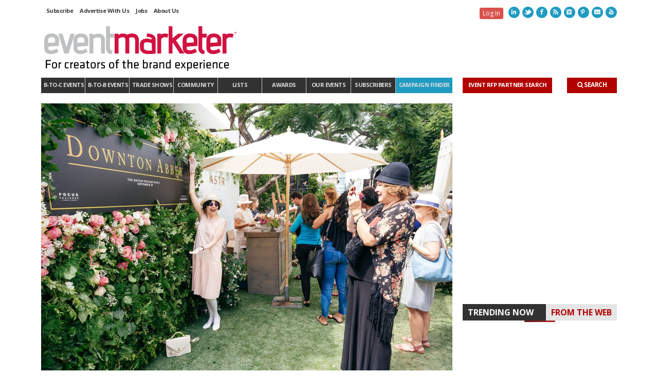

--- FILE ---
content_type: text/html; charset=UTF-8
request_url: https://www.eventmarketer.com/article/downton-abbey-grand-high-tea-amazon/
body_size: 67859
content:
<!DOCTYPE html>

<!--// OPEN HTML //-->
<html lang="en-US">

	<!--// OPEN HEAD //-->
	<head>
	
	<script src="https://www.eventmarketer.com/wp-content/plugins/ai-osano-integration/assets/js/ai-osano-google-consent.js"></script>
<script>
window.ai_osano_reprompt = {"timestamp":"1759276800"};
ai_osano_reprompt.log = function() {
  if (!false) return;
  var args = Array.prototype.slice.call(arguments);
  args.unshift('[Osano reset]');
  console.log.apply(console, args);
};
</script>
<script src="https://www.eventmarketer.com/wp-content/plugins/ai-osano-integration/assets/js/ai-osano-reprompt.js?ver=1.0.6"></script>
<script src="https://cmp.osano.com/AzZnfwU2Pyhgb5yy3/b19ef749-668d-4721-926c-eb87e387f39b/osano.js"></script>
<style>
.osano-cm-widget{display: none;}
/* privacy policy link in modal */
a.osano-cm-storage-policy.osano-cm-content__link.osano-cm-link {
	color: #36EB9F;
	text-decoration: none;
}

/* generic button style */
.osano-cm-button {
	border: 0;
	border-radius: .4em !important;
}

/* add space below toggles */
.osano-cm-list__list-item {
	margin-bottom: .7em;
}
</style>
<script>
const AI_OSANO = { 'drawerLinkSelector' : ".cookie-settings-link", 'logging' : false };
</script>
<script>
document.addEventListener('DOMContentLoaded', function() {
   const osanoConsentLinks = document.querySelectorAll(AI_OSANO.drawerLinkSelector);
   osanoConsentLinks.forEach((link) => {
      link.addEventListener('click', function(e) {
         e.preventDefault();
         Osano.cm.showDrawer('osano-cm-dom-info-dialog-open');
      });
   });
});
</script>
    <script>
        writeCookie();
        function writeCookie()
        {
            
            // the_cookie = document.cookie;
            // if( the_cookie ){
                if( window.devicePixelRatio >= 2 ){
                    //the_cookie = "pixel_ratio="+window.devicePixelRatio+";"+the_cookie;
                    document.cookie = "pixel_ratio="+window.devicePixelRatio+"; path=/";
                    //location = '';
                }
            // }
        }
    </script>
<meta name='robots' content='index, follow, max-image-preview:large, max-snippet:-1, max-video-preview:-1' />
	<style>img:is([sizes="auto" i], [sizes^="auto," i]) { contain-intrinsic-size: 3000px 1500px }</style>
	
<!-- Google Tag Manager for WordPress by gtm4wp.com -->
<script data-cfasync="false" data-pagespeed-no-defer>
	var gtm4wp_datalayer_name = "dataLayer";
	var dataLayer = dataLayer || [];
</script>
<!-- End Google Tag Manager for WordPress by gtm4wp.com -->
	<!-- This site is optimized with the Yoast SEO plugin v24.8.1 - https://yoast.com/wordpress/plugins/seo/ -->
	<title>Inside the ‘Downton Abbey’ Grand High Tea Experience</title>
	<meta name="description" content="A &quot;Downton Abbey&quot;-themed Grand High Tea experience held at The Grove was hosted by Amazon’s Treasure Truck, a daily-deal mobile pop-up service for users." />
	<link rel="canonical" href="https://www.eventmarketer.com/article/downton-abbey-grand-high-tea-amazon/" />
	<meta property="og:locale" content="en_US" />
	<meta property="og:type" content="article" />
	<meta property="og:title" content="Inside the ‘Downton Abbey’ Grand High Tea Experience" />
	<meta property="og:description" content="A &quot;Downton Abbey&quot;-themed Grand High Tea experience held at The Grove was hosted by Amazon’s Treasure Truck, a daily-deal mobile pop-up service for users." />
	<meta property="og:url" content="https://www.eventmarketer.com/article/downton-abbey-grand-high-tea-amazon/" />
	<meta property="og:site_name" content="Event Marketer" />
	<meta property="article:publisher" content="https://www.facebook.com/eventmarketer/" />
	<meta property="article:published_time" content="2019-09-20T19:31:29+00:00" />
	<meta property="article:modified_time" content="2023-11-07T13:43:36+00:00" />
	<meta property="og:image" content="https://www.eventmarketer.com/wp-content/uploads/2019/09/downton_featured_2019.jpg" />
	<meta property="og:image:width" content="1280" />
	<meta property="og:image:height" content="880" />
	<meta property="og:image:type" content="image/jpeg" />
	<meta name="author" content="Sean Brenner" />
	<meta name="twitter:card" content="summary_large_image" />
	<meta name="twitter:creator" content="@EventMarketer" />
	<meta name="twitter:site" content="@EventMarketer" />
	<meta name="twitter:label1" content="Written by" />
	<meta name="twitter:data1" content="Sean Brenner" />
	<meta name="twitter:label2" content="Est. reading time" />
	<meta name="twitter:data2" content="5 minutes" />
	<script type="application/ld+json" class="yoast-schema-graph">{"@context":"https://schema.org","@graph":[{"@type":"WebPage","@id":"https://www.eventmarketer.com/article/downton-abbey-grand-high-tea-amazon/","url":"https://www.eventmarketer.com/article/downton-abbey-grand-high-tea-amazon/","name":"Inside the ‘Downton Abbey’ Grand High Tea Experience","isPartOf":{"@id":"https://www.eventmarketer.com/#website"},"primaryImageOfPage":{"@id":"https://www.eventmarketer.com/article/downton-abbey-grand-high-tea-amazon/#primaryimage"},"image":{"@id":"https://www.eventmarketer.com/article/downton-abbey-grand-high-tea-amazon/#primaryimage"},"thumbnailUrl":"https://www.eventmarketer.com/wp-content/uploads/2019/09/downton_featured_2019.jpg","datePublished":"2019-09-20T19:31:29+00:00","dateModified":"2023-11-07T13:43:36+00:00","author":{"@id":"https://www.eventmarketer.com/#/schema/person/677314d53232d3ebdc351910248a169e"},"description":"A \"Downton Abbey\"-themed Grand High Tea experience held at The Grove was hosted by Amazon’s Treasure Truck, a daily-deal mobile pop-up service for users.","breadcrumb":{"@id":"https://www.eventmarketer.com/article/downton-abbey-grand-high-tea-amazon/#breadcrumb"},"inLanguage":"en-US","potentialAction":[{"@type":"ReadAction","target":["https://www.eventmarketer.com/article/downton-abbey-grand-high-tea-amazon/"]}]},{"@type":"ImageObject","inLanguage":"en-US","@id":"https://www.eventmarketer.com/article/downton-abbey-grand-high-tea-amazon/#primaryimage","url":"https://www.eventmarketer.com/wp-content/uploads/2019/09/downton_featured_2019.jpg","contentUrl":"https://www.eventmarketer.com/wp-content/uploads/2019/09/downton_featured_2019.jpg","width":1280,"height":880,"caption":"A ‘Downton Abbey’ Grand High Tea Experience Pops up at The Grove"},{"@type":"BreadcrumbList","@id":"https://www.eventmarketer.com/article/downton-abbey-grand-high-tea-amazon/#breadcrumb","itemListElement":[{"@type":"ListItem","position":1,"name":"Home","item":"https://www.eventmarketer.com/"},{"@type":"ListItem","position":2,"name":"Amazon’s Treasure Truck and Focus Features Treat ‘Downton Abbey’ Fans to High Tea"}]},{"@type":"WebSite","@id":"https://www.eventmarketer.com/#website","url":"https://www.eventmarketer.com/","name":"Event Marketer","description":"For creators of the brand experience.","potentialAction":[{"@type":"SearchAction","target":{"@type":"EntryPoint","urlTemplate":"https://www.eventmarketer.com/?s={search_term_string}"},"query-input":{"@type":"PropertyValueSpecification","valueRequired":true,"valueName":"search_term_string"}}],"inLanguage":"en-US"},{"@type":"Person","@id":"https://www.eventmarketer.com/#/schema/person/677314d53232d3ebdc351910248a169e","name":"Sean Brenner","url":"https://www.eventmarketer.com/author/sean-brenner/"}]}</script>
	<!-- / Yoast SEO plugin. -->


<link rel='dns-prefetch' href='//cdn.jsdelivr.net' />
<link rel='dns-prefetch' href='//apps.decisionbriefs.com' />
<link rel='dns-prefetch' href='//static.addtoany.com' />
<link rel='dns-prefetch' href='//cdn.parsely.com' />
<link rel='dns-prefetch' href='//a.omappapi.com' />
<link rel='dns-prefetch' href='//netdna.bootstrapcdn.com' />
<link rel="alternate" type="application/rss+xml" title="Event Marketer &raquo; Feed" href="https://www.eventmarketer.com/feed/" />

	<meta name="addsearch-custom-field" data-type="date" content="published_date=2019-09-20T15:31:29-04:00" />
	<meta name="addsearch-custom-field" data-type="keyword" content="category=Photo Gallery;category=Pop-Ups;category=B-to-C Events;category=Home" />
	<meta name="addsearch-custom-field" data-type="keyword" content="tag=Event Agency;tag=Event Marketer Magazine;tag=EventMarketer;tag=Experiential Marketing Agency;tag=Event Agencies;tag=Event Marketing Magazine;tag=Experiential Marketing Companies;tag=Event Marketers;tag=Amazon;tag=live theater;tag=superfans" />
	<meta name="addsearch-custom-field" data-type="text" content="author=Sean Brenner" />
	<meta name="addsearch-custom-field" data-type="keyword" content="content_type=Post" />
<script id="wpp-js" src="https://www.eventmarketer.com/wp-content/plugins/wordpress-popular-posts/assets/js/wpp.min.js?ver=7.2.0" data-sampling="1" data-sampling-rate="100" data-api-url="https://www.eventmarketer.com/wp-json/wordpress-popular-posts" data-post-id="126341" data-token="0733174f56" data-lang="0" data-debug="0"></script>
<script id="google-gpt" src="https://securepubads.g.doubleclick.net/tag/js/gpt.js" async></script>
<script>
window.googletag = window.googletag || {cmd: []};
</script>
<script>
			function aiAdMgmtLogSlotStatus(slotId, state) {
			    console.log("AI Ad Mgmt - Ad ID " + slotId + " " + state);
			}
			
			googletag.cmd.push(() => {
				googletag.pubads().addEventListener("slotRequested", (event) => {
				  aiAdMgmtLogSlotStatus(event.slot.getSlotElementId(), "fetched");
				});

				googletag.pubads().addEventListener("slotOnload", (event) => {
				  aiAdMgmtLogSlotStatus(event.slot.getSlotElementId(), "rendered");
				});
			});
			
</script>
<script id="olytics-js" src="https://www.eventmarketer.com/wp-content/plugins/ai-ad-management/assets/js/olytics.min.js"></script>
<script>
googletag.cmd.push(function(){ googletag.pubads().setTargeting('path', '/article/downton-abbey-grand-high-tea-am').setTargeting('category', ['pop-ups', 'photo-gallery', 'b-to-c-events', 'home']); });
</script>
<script src="https://www.eventmarketer.com/wp-content/plugins/ai-ad-management/assets/js/olytics.targeting.js?v=2.1.3"></script>
<script>
var AIAD_e45394eaf70e67b4ca1be3512f7b4747, AIAD_c6c77c6dea534af308fd4223debc1243, AIAD_b429e899834346b4dec8bd2c38c5a9a1, AIAD_e03e65b2e2a5352ada67bd1b1d39f09d, AIAD_923a1c0f5acecd777e83376596eda8e0, AIAD_8bcd1e185e262a9a5a41175d256c9810, AIAD_387d51996b6a9f554b9de721f33e82b6, AIAD_6f131be3032259d4461f5bc56326f801, AIAD_fb73b99093349c3b86bb8e334c95ffba, AIAD_e53c651cc49b12f20a8b18d03670da32, AIAD_9cc6aaa555f7aad441e19c88b5748b99, AIAD_030886050675a6d444ac60a29931b406, AIAD_c7bdb17f1de98b8f1eba7d5860397319, AIAD_8142bd1f86877ee39a5aae1712aaf52d, AIAD_c6ca65b06e10c194386d2e46389c03db;

googletag.cmd.push(function(){
	var AIMAP_e02b89857b91a11b8be92fca409827ba = googletag.sizeMapping()
		.addSize([980, 690], [[970, 90], [728, 90]])
		.addSize([680, 480], [468, 60])
		.addSize([480, 100], [[300, 50], [468, 60], [320, 50]])
		.addSize([0, 0], [[300, 50], [320, 50]])
		.build();

	var AIMAP_70174ea74c3bacc734147ed2c23ddc53 = googletag.sizeMapping()
		.addSize([1000, 300], [970, 250])
		.addSize([0, 0], [300, 250])
		.build();

	
	
	AIAD_e45394eaf70e67b4ca1be3512f7b4747 = googletag.defineSlot('/987/Eventmarketer.com/rightsquaretop', [300, 250], 'div-gpt-ad-1382042254913-0').addService(googletag.pubads());
	AIAD_c6c77c6dea534af308fd4223debc1243 = googletag.defineSlot('/987/Eventmarketer.com/rightbannernew1', [300, 100], 'div-gpt-ad-1383062880093-0').addService(googletag.pubads());
	AIAD_b429e899834346b4dec8bd2c38c5a9a1 = googletag.defineSlot('/987/Eventmarketer.com/rightsquaremiddle', [300, 250], 'div-gpt-ad-1382042321823-0').addService(googletag.pubads());
	AIAD_e03e65b2e2a5352ada67bd1b1d39f09d = googletag.defineSlot('/987/Eventmarketer.com/rightbannernew2', [300, 100], 'div-gpt-ad-1383063113185-0').addService(googletag.pubads());
	AIAD_923a1c0f5acecd777e83376596eda8e0 = googletag.defineSlot('/987/Eventmarketer.com/rightsquarebottom', [300, 250], 'div-gpt-ad-1382042369190-0').addService(googletag.pubads());
	AIAD_8bcd1e185e262a9a5a41175d256c9810 = googletag.defineSlot('/987/Eventmarketer.com/rightbannernew3', [300, 100], 'div-gpt-ad-1383063167921-0').addService(googletag.pubads());
	AIAD_387d51996b6a9f554b9de721f33e82b6 = googletag.defineSlot('/987/Eventmarketer.com/topleaderboard', [ [728, 90], [300, 50], [468, 60], [320, 50] ], 'div-gpt-ad-1382041964274-0').defineSizeMapping(AIMAP_e02b89857b91a11b8be92fca409827ba).addService(googletag.pubads());
	AIAD_6f131be3032259d4461f5bc56326f801 = googletag.defineSlot('/987/Eventmarketer.com/bottomleaderboard', [ [728, 90], [300, 50], [468, 60], [320, 50] ], 'div-gpt-ad-1382042187507-0').defineSizeMapping(AIMAP_e02b89857b91a11b8be92fca409827ba).addService(googletag.pubads());
	AIAD_fb73b99093349c3b86bb8e334c95ffba = googletag.defineSlot('/987/Eventmarketer.com/itlist2024', [728, 90], 'div-gpt-ad-1719612423858-0').addService(googletag.pubads());
	AIAD_e53c651cc49b12f20a8b18d03670da32 = googletag.defineOutOfPageSlot('/987/Eventmarketer.com/empagepeel', 'div-gpt-ad-1428675043036-0').addService(googletag.pubads());
	AIAD_9cc6aaa555f7aad441e19c88b5748b99 = googletag.defineSlot('/987/Eventmarketer.com/roadblock', [1, 1], 'div-gpt-ad-roadblock').addService(googletag.pubads());
	AIAD_030886050675a6d444ac60a29931b406 = googletag.defineSlot('/987/Eventmarketer.com/evm_adhesion-banner', [ [970, 90], [728, 90], [300, 50], [320, 50] ], 'div-gpt-ad-1656617827311-0').addService(googletag.pubads());
	AIAD_c7bdb17f1de98b8f1eba7d5860397319 = googletag.defineSlot('/987/Eventmarketer.com/evm_native', 'fluid', 'div-gpt-incontent').addService(googletag.pubads());
	AIAD_8142bd1f86877ee39a5aae1712aaf52d = googletag.defineSlot('/987/Eventmarketer.com/evm_native', 'fluid', 'div-gpt-ad-archive-native').setCollapseEmptyDiv(true).addService(googletag.pubads());
	AIAD_c6ca65b06e10c194386d2e46389c03db = googletag.defineSlot('/987/Eventmarketer.com/evm_exawards_970x250', [ [300, 250], [970, 250] ], 'div-gpt-ad-1711104129072-0').defineSizeMapping(AIMAP_70174ea74c3bacc734147ed2c23ddc53).addService(googletag.pubads());
	
	
	
	googletag.pubads().enableSingleRequest();
	
	googletag.enableServices();

   
});
</script>
<link rel='stylesheet' id='options_style-css' href='https://www.eventmarketer.com/wp-content/plugins/shorthand-connect/includes/../css/options.css?ver=1.3' media='all' />
<link rel='stylesheet' id='js_composer_front-css' href='https://www.eventmarketer.com/wp-content/themes/em/includes/page-builder/assets/js_composer_front.css?ver=3.0.3' media='screen' />
<link rel='stylesheet' id='sbi_styles-css' href='https://www.eventmarketer.com/wp-content/plugins/instagram-feed/css/sbi-styles.min.css?ver=6.7.1' media='all' />
<link rel='stylesheet' id='ai-addsearch-style-css' href='https://cdn.jsdelivr.net/npm/addsearch-search-ui@0.8/dist/addsearch-search-ui.min.css?ver=2.0.12' media='print' onload="this.media='all'" />
<link rel='stylesheet' id='ai-addsearch-custom-style-css' href='https://www.eventmarketer.com/wp-content/plugins/ai-addsearch-integration/assets/css/ui.min.css?ver=2.0.12' media='print' onload="this.media='all'" />
<link rel='stylesheet' id='cm-network-bar-css' href='https://www.eventmarketer.com/wp-content/plugins/cm-network-bar/assets/css/style.css?ver=1.0.16' media='all' />
<style id='cm-network-bar-inline-css'>

			#cm-network-bar {
				background-color: #131f3e;
				color: #c2d7e2;
			}
			#cm-network-bar .cm-social-icons li a,
			#cm-network-bar .cm-brands li a,
			#cm-network-bar .cm-social-icons:has(li)::before {
				color: #c2d7e2;
			}
			#cm-network-bar .cm-social-icons li a:hover,
			#cm-network-bar .cm-brands li a:hover {
				color: #fbfdff;
			}
		
</style>
<link rel='stylesheet' id='wp-block-library-css' href='https://www.eventmarketer.com/wp-includes/css/dist/block-library/style.min.css?ver=6.8.2' media='all' />
<style id='classic-theme-styles-inline-css'>
/*! This file is auto-generated */
.wp-block-button__link{color:#fff;background-color:#32373c;border-radius:9999px;box-shadow:none;text-decoration:none;padding:calc(.667em + 2px) calc(1.333em + 2px);font-size:1.125em}.wp-block-file__button{background:#32373c;color:#fff;text-decoration:none}
</style>
<style id='wp-parsely-recommendations-style-inline-css'>
.parsely-recommendations-list-title{font-size:1.2em}.parsely-recommendations-list{list-style:none;padding:unset}.parsely-recommendations-cardbody{overflow:hidden;padding:.8em;text-overflow:ellipsis;white-space:nowrap}.parsely-recommendations-cardmedia{padding:.8em .8em 0}

</style>
<style id='global-styles-inline-css'>
:root{--wp--preset--aspect-ratio--square: 1;--wp--preset--aspect-ratio--4-3: 4/3;--wp--preset--aspect-ratio--3-4: 3/4;--wp--preset--aspect-ratio--3-2: 3/2;--wp--preset--aspect-ratio--2-3: 2/3;--wp--preset--aspect-ratio--16-9: 16/9;--wp--preset--aspect-ratio--9-16: 9/16;--wp--preset--color--black: #000000;--wp--preset--color--cyan-bluish-gray: #abb8c3;--wp--preset--color--white: #ffffff;--wp--preset--color--pale-pink: #f78da7;--wp--preset--color--vivid-red: #cf2e2e;--wp--preset--color--luminous-vivid-orange: #ff6900;--wp--preset--color--luminous-vivid-amber: #fcb900;--wp--preset--color--light-green-cyan: #7bdcb5;--wp--preset--color--vivid-green-cyan: #00d084;--wp--preset--color--pale-cyan-blue: #8ed1fc;--wp--preset--color--vivid-cyan-blue: #0693e3;--wp--preset--color--vivid-purple: #9b51e0;--wp--preset--gradient--vivid-cyan-blue-to-vivid-purple: linear-gradient(135deg,rgba(6,147,227,1) 0%,rgb(155,81,224) 100%);--wp--preset--gradient--light-green-cyan-to-vivid-green-cyan: linear-gradient(135deg,rgb(122,220,180) 0%,rgb(0,208,130) 100%);--wp--preset--gradient--luminous-vivid-amber-to-luminous-vivid-orange: linear-gradient(135deg,rgba(252,185,0,1) 0%,rgba(255,105,0,1) 100%);--wp--preset--gradient--luminous-vivid-orange-to-vivid-red: linear-gradient(135deg,rgba(255,105,0,1) 0%,rgb(207,46,46) 100%);--wp--preset--gradient--very-light-gray-to-cyan-bluish-gray: linear-gradient(135deg,rgb(238,238,238) 0%,rgb(169,184,195) 100%);--wp--preset--gradient--cool-to-warm-spectrum: linear-gradient(135deg,rgb(74,234,220) 0%,rgb(151,120,209) 20%,rgb(207,42,186) 40%,rgb(238,44,130) 60%,rgb(251,105,98) 80%,rgb(254,248,76) 100%);--wp--preset--gradient--blush-light-purple: linear-gradient(135deg,rgb(255,206,236) 0%,rgb(152,150,240) 100%);--wp--preset--gradient--blush-bordeaux: linear-gradient(135deg,rgb(254,205,165) 0%,rgb(254,45,45) 50%,rgb(107,0,62) 100%);--wp--preset--gradient--luminous-dusk: linear-gradient(135deg,rgb(255,203,112) 0%,rgb(199,81,192) 50%,rgb(65,88,208) 100%);--wp--preset--gradient--pale-ocean: linear-gradient(135deg,rgb(255,245,203) 0%,rgb(182,227,212) 50%,rgb(51,167,181) 100%);--wp--preset--gradient--electric-grass: linear-gradient(135deg,rgb(202,248,128) 0%,rgb(113,206,126) 100%);--wp--preset--gradient--midnight: linear-gradient(135deg,rgb(2,3,129) 0%,rgb(40,116,252) 100%);--wp--preset--font-size--small: 13px;--wp--preset--font-size--medium: 20px;--wp--preset--font-size--large: 36px;--wp--preset--font-size--x-large: 42px;--wp--preset--spacing--20: 0.44rem;--wp--preset--spacing--30: 0.67rem;--wp--preset--spacing--40: 1rem;--wp--preset--spacing--50: 1.5rem;--wp--preset--spacing--60: 2.25rem;--wp--preset--spacing--70: 3.38rem;--wp--preset--spacing--80: 5.06rem;--wp--preset--shadow--natural: 6px 6px 9px rgba(0, 0, 0, 0.2);--wp--preset--shadow--deep: 12px 12px 50px rgba(0, 0, 0, 0.4);--wp--preset--shadow--sharp: 6px 6px 0px rgba(0, 0, 0, 0.2);--wp--preset--shadow--outlined: 6px 6px 0px -3px rgba(255, 255, 255, 1), 6px 6px rgba(0, 0, 0, 1);--wp--preset--shadow--crisp: 6px 6px 0px rgba(0, 0, 0, 1);}:where(.is-layout-flex){gap: 0.5em;}:where(.is-layout-grid){gap: 0.5em;}body .is-layout-flex{display: flex;}.is-layout-flex{flex-wrap: wrap;align-items: center;}.is-layout-flex > :is(*, div){margin: 0;}body .is-layout-grid{display: grid;}.is-layout-grid > :is(*, div){margin: 0;}:where(.wp-block-columns.is-layout-flex){gap: 2em;}:where(.wp-block-columns.is-layout-grid){gap: 2em;}:where(.wp-block-post-template.is-layout-flex){gap: 1.25em;}:where(.wp-block-post-template.is-layout-grid){gap: 1.25em;}.has-black-color{color: var(--wp--preset--color--black) !important;}.has-cyan-bluish-gray-color{color: var(--wp--preset--color--cyan-bluish-gray) !important;}.has-white-color{color: var(--wp--preset--color--white) !important;}.has-pale-pink-color{color: var(--wp--preset--color--pale-pink) !important;}.has-vivid-red-color{color: var(--wp--preset--color--vivid-red) !important;}.has-luminous-vivid-orange-color{color: var(--wp--preset--color--luminous-vivid-orange) !important;}.has-luminous-vivid-amber-color{color: var(--wp--preset--color--luminous-vivid-amber) !important;}.has-light-green-cyan-color{color: var(--wp--preset--color--light-green-cyan) !important;}.has-vivid-green-cyan-color{color: var(--wp--preset--color--vivid-green-cyan) !important;}.has-pale-cyan-blue-color{color: var(--wp--preset--color--pale-cyan-blue) !important;}.has-vivid-cyan-blue-color{color: var(--wp--preset--color--vivid-cyan-blue) !important;}.has-vivid-purple-color{color: var(--wp--preset--color--vivid-purple) !important;}.has-black-background-color{background-color: var(--wp--preset--color--black) !important;}.has-cyan-bluish-gray-background-color{background-color: var(--wp--preset--color--cyan-bluish-gray) !important;}.has-white-background-color{background-color: var(--wp--preset--color--white) !important;}.has-pale-pink-background-color{background-color: var(--wp--preset--color--pale-pink) !important;}.has-vivid-red-background-color{background-color: var(--wp--preset--color--vivid-red) !important;}.has-luminous-vivid-orange-background-color{background-color: var(--wp--preset--color--luminous-vivid-orange) !important;}.has-luminous-vivid-amber-background-color{background-color: var(--wp--preset--color--luminous-vivid-amber) !important;}.has-light-green-cyan-background-color{background-color: var(--wp--preset--color--light-green-cyan) !important;}.has-vivid-green-cyan-background-color{background-color: var(--wp--preset--color--vivid-green-cyan) !important;}.has-pale-cyan-blue-background-color{background-color: var(--wp--preset--color--pale-cyan-blue) !important;}.has-vivid-cyan-blue-background-color{background-color: var(--wp--preset--color--vivid-cyan-blue) !important;}.has-vivid-purple-background-color{background-color: var(--wp--preset--color--vivid-purple) !important;}.has-black-border-color{border-color: var(--wp--preset--color--black) !important;}.has-cyan-bluish-gray-border-color{border-color: var(--wp--preset--color--cyan-bluish-gray) !important;}.has-white-border-color{border-color: var(--wp--preset--color--white) !important;}.has-pale-pink-border-color{border-color: var(--wp--preset--color--pale-pink) !important;}.has-vivid-red-border-color{border-color: var(--wp--preset--color--vivid-red) !important;}.has-luminous-vivid-orange-border-color{border-color: var(--wp--preset--color--luminous-vivid-orange) !important;}.has-luminous-vivid-amber-border-color{border-color: var(--wp--preset--color--luminous-vivid-amber) !important;}.has-light-green-cyan-border-color{border-color: var(--wp--preset--color--light-green-cyan) !important;}.has-vivid-green-cyan-border-color{border-color: var(--wp--preset--color--vivid-green-cyan) !important;}.has-pale-cyan-blue-border-color{border-color: var(--wp--preset--color--pale-cyan-blue) !important;}.has-vivid-cyan-blue-border-color{border-color: var(--wp--preset--color--vivid-cyan-blue) !important;}.has-vivid-purple-border-color{border-color: var(--wp--preset--color--vivid-purple) !important;}.has-vivid-cyan-blue-to-vivid-purple-gradient-background{background: var(--wp--preset--gradient--vivid-cyan-blue-to-vivid-purple) !important;}.has-light-green-cyan-to-vivid-green-cyan-gradient-background{background: var(--wp--preset--gradient--light-green-cyan-to-vivid-green-cyan) !important;}.has-luminous-vivid-amber-to-luminous-vivid-orange-gradient-background{background: var(--wp--preset--gradient--luminous-vivid-amber-to-luminous-vivid-orange) !important;}.has-luminous-vivid-orange-to-vivid-red-gradient-background{background: var(--wp--preset--gradient--luminous-vivid-orange-to-vivid-red) !important;}.has-very-light-gray-to-cyan-bluish-gray-gradient-background{background: var(--wp--preset--gradient--very-light-gray-to-cyan-bluish-gray) !important;}.has-cool-to-warm-spectrum-gradient-background{background: var(--wp--preset--gradient--cool-to-warm-spectrum) !important;}.has-blush-light-purple-gradient-background{background: var(--wp--preset--gradient--blush-light-purple) !important;}.has-blush-bordeaux-gradient-background{background: var(--wp--preset--gradient--blush-bordeaux) !important;}.has-luminous-dusk-gradient-background{background: var(--wp--preset--gradient--luminous-dusk) !important;}.has-pale-ocean-gradient-background{background: var(--wp--preset--gradient--pale-ocean) !important;}.has-electric-grass-gradient-background{background: var(--wp--preset--gradient--electric-grass) !important;}.has-midnight-gradient-background{background: var(--wp--preset--gradient--midnight) !important;}.has-small-font-size{font-size: var(--wp--preset--font-size--small) !important;}.has-medium-font-size{font-size: var(--wp--preset--font-size--medium) !important;}.has-large-font-size{font-size: var(--wp--preset--font-size--large) !important;}.has-x-large-font-size{font-size: var(--wp--preset--font-size--x-large) !important;}
:where(.wp-block-post-template.is-layout-flex){gap: 1.25em;}:where(.wp-block-post-template.is-layout-grid){gap: 1.25em;}
:where(.wp-block-columns.is-layout-flex){gap: 2em;}:where(.wp-block-columns.is-layout-grid){gap: 2em;}
:root :where(.wp-block-pullquote){font-size: 1.5em;line-height: 1.6;}
</style>
<link rel='stylesheet' id='aicore_widget_style-css' href='https://www.eventmarketer.com/wp-content/plugins/aicore-widget/css/style.css?ver=6.8.2' media='all' />
<link rel='stylesheet' id='AICMS_POPUP_CSS-css' href='https://www.eventmarketer.com/wp-content/plugins/aicms-popup-2/aicms-popup.css?ver=337' media='all' />
<link rel='stylesheet' id='som_lost_password_style-css' href='https://www.eventmarketer.com/wp-content/plugins/frontend-reset-password/assets/css/password-lost.css?ver=6.8.2' media='all' />
<link rel='stylesheet' id='views-patch-style-css' href='https://www.eventmarketer.com/wp-content/plugins/views2-plugin/public/dist/style.views-public-style-patch.93e3c7b29e4c9a40b09d.css' media='all' />
<link rel='stylesheet' id='ai-social-sharing-css' href='https://www.eventmarketer.com/wp-content/plugins/ai-social-sharing/assets/css/style.css?ver=1.0.2' media='all' />
<style id='ai-social-sharing-inline-css'>
.article-body-wrap  .ai-social-sharing_shortcode {
	margin: 0 0 20px 0;
	padding: 10px 0;
}
</style>
<link rel='stylesheet' id='wordpress-popular-posts-css-css' href='https://www.eventmarketer.com/wp-content/plugins/wordpress-popular-posts/assets/css/wpp.css?ver=7.2.0' media='all' />
<link rel='stylesheet' id='bootstrap-css' href='https://www.eventmarketer.com/wp-content/themes/em/css/bootstrap.css' media='screen' />
<link rel='stylesheet' id='fontawesome-css-css' href='//netdna.bootstrapcdn.com/font-awesome/3.2.1/css/font-awesome.css' media='screen' />
<link rel='stylesheet' id='main-css-css' href='https://www.eventmarketer.com/wp-content/themes/em/style.css?ver=1.4' media='screen' />
<link rel='stylesheet' id='fancybox-css-css' href='https://www.eventmarketer.com/wp-content/themes/em/css/jquery.fancybox.css' media='screen' />
<link rel='stylesheet' id='event-partner-css-css' href='https://www.eventmarketer.com/wp-content/themes/em/css/event-partner.css?ver=1.0' media='screen' />
<link rel='stylesheet' id='modal-menu-css-css' href='https://www.eventmarketer.com/wp-content/themes/em/css/modal-menu.css?ver=1.0' media='screen' />
<link rel='stylesheet' id='responsive-css-css' href='https://www.eventmarketer.com/wp-content/themes/em/css/responsive.css?ver=5.2' media='screen' />
<link rel='stylesheet' id='addsearch-css' href='https://www.eventmarketer.com/wp-content/themes/em/css/addsearch.css?ver=6.8.2' media='all' />
<link rel='stylesheet' id='wp-pagenavi-css' href='https://www.eventmarketer.com/wp-content/plugins/wp-pagenavi/pagenavi-css.css?ver=2.70' media='all' />
<link rel='stylesheet' id='ai-ad-olytics-style-css' href='https://olytics.omeda.com/olytics/css/v3/p/olytics.css?ver=2.1.3' media='all' />
<script src="https://www.eventmarketer.com/wp-includes/js/jquery/jquery.min.js?ver=3.7.1" id="jquery-core-js"></script>
<script src="https://www.eventmarketer.com/wp-includes/js/jquery/jquery-migrate.min.js?ver=3.4.1" id="jquery-migrate-js"></script>
<script id="file_uploads_nfpluginsettings-js-extra">
var params = {"clearLogRestUrl":"https:\/\/www.eventmarketer.com\/wp-json\/nf-file-uploads\/debug-log\/delete-all","clearLogButtonId":"file_uploads_clear_debug_logger","downloadLogRestUrl":"https:\/\/www.eventmarketer.com\/wp-json\/nf-file-uploads\/debug-log\/get-all","downloadLogButtonId":"file_uploads_download_debug_logger"};
</script>
<script src="https://www.eventmarketer.com/wp-content/plugins/ninja-forms-uploads/assets/js/nfpluginsettings.js?ver=3.3.20" id="file_uploads_nfpluginsettings-js"></script>
<script src="https://cdn.jsdelivr.net/npm/jquery.cookie@1.4.1/jquery.cookie.min.js?ver=1.4.1" id="jquery-cookie-js" defer data-wp-strategy="defer"></script>
<script id="ai_core_ip_check-js-extra">
var AICoreIPAuth = {"ajax_url":"https:\/\/www.eventmarketer.com\/wp-admin\/admin-ajax.php","action":"ai_core_is_ip_authenticated","cachebuster_cookie_name":"NO_CACHE","ip_checked_cookie_name":"ai_core_ip_checked","nonce":{"name":"aicanonce","value":"d6b10f3798"}};
</script>
<script src="https://www.eventmarketer.com/wp-content/plugins/ai-core-ip-auth/js/ai-core-ip-check.js?ver=2.0.3" id="ai_core_ip_check-js" defer data-wp-strategy="defer"></script>
<script src="https://www.eventmarketer.com/wp-content/themes/em/includes/plugins/love-it-pro/includes/js/jquery.cookie.js" id="jquery-coookies-js"></script>
<style>
.som-password-error-message,
.som-password-sent-message {
	background-color: #d41313;
	border-color: #d41313;
}
</style>
<script type="text/javascript">window.ajaxurl = 'https://www.eventmarketer.com/wp-admin/admin-ajax.php';</script>
<!-- Google Tag Manager for WordPress by gtm4wp.com -->
<!-- GTM Container placement set to automatic -->
<script data-cfasync="false" data-pagespeed-no-defer type="text/javascript">
	var dataLayer_content = {"pageTitle":"Inside the ‘Downton Abbey’ Grand High Tea Experience","pagePostType":"post","pagePostType2":"single-post","pageCategory":["pop-ups","photo-gallery","b-to-c-events","home"],"pageAttributes":["experiential-marketing","event-marketers","event-marketing","amazon","activation","live-theater","event-marketer","superfans","event-agency","downton-abbey","event-marketer-magazine","amazon-treasure-truck","eventmarketer","grand-high-tea","experiential-marketing-agency","event-agencies","event-marketing-magazine","experiential-marketing-companies"],"pagePostAuthor":"Sean Brenner","pagePostDate":"September 20, 2019","pagePostDateYear":2019,"pagePostDateMonth":9,"pagePostDateDay":20,"pagePostDateDayName":"Friday","pagePostDateHour":15,"pagePostDateMinute":31,"pagePostDateIso":"2019-09-20T15:31:29-04:00","pagePostDateUnix":1568993489};
	dataLayer.push( dataLayer_content );
</script><script>
const aiAdMgmtOlytics = {
   "applicationId" : "eventmarketer-main-site",
   "behaviorId" : "4781H0231467A9N"
};
</script>
<script src="https://www.eventmarketer.com/wp-content/plugins/ai-ad-management/assets/js/olytics.tracking.js?v=2.1.3"></script>

<script data-cfasync="false">
(function(w,d,s,l,i){w[l]=w[l]||[];w[l].push({'gtm.start':
new Date().getTime(),event:'gtm.js'});var f=d.getElementsByTagName(s)[0],
j=d.createElement(s),dl=l!='dataLayer'?'&l='+l:'';j.async=true;j.src=
'//www.googletagmanager.com/gtm.js?id='+i+dl;f.parentNode.insertBefore(j,f);
})(window,document,'script','dataLayer','GTM-W2VHJRB');
</script>
<!-- End Google Tag Manager for WordPress by gtm4wp.com -->            <style id="wpp-loading-animation-styles">@-webkit-keyframes bgslide{from{background-position-x:0}to{background-position-x:-200%}}@keyframes bgslide{from{background-position-x:0}to{background-position-x:-200%}}.wpp-widget-block-placeholder,.wpp-shortcode-placeholder{margin:0 auto;width:60px;height:3px;background:#dd3737;background:linear-gradient(90deg,#dd3737 0%,#571313 10%,#dd3737 100%);background-size:200% auto;border-radius:3px;-webkit-animation:bgslide 1s infinite linear;animation:bgslide 1s infinite linear}</style>
            <script type="application/ld+json">{"@context":"https:\/\/schema.org","@type":"NewsArticle","headline":"Amazon\u2019s Treasure Truck and Focus Features Treat \u2018Downton Abbey\u2019 Fans to High Tea","url":"http:\/\/www.eventmarketer.com\/article\/downton-abbey-grand-high-tea-amazon\/","mainEntityOfPage":{"@type":"WebPage","@id":"http:\/\/www.eventmarketer.com\/article\/downton-abbey-grand-high-tea-amazon\/"},"thumbnailUrl":"https:\/\/www.eventmarketer.com\/wp-content\/uploads\/2019\/09\/downton_featured_2019-150x150.jpg","image":{"@type":"ImageObject","url":"https:\/\/www.eventmarketer.com\/wp-content\/uploads\/2019\/09\/downton_featured_2019.jpg"},"articleSection":"Pop-Ups","author":[{"@type":"Person","name":"Sean Brenner"}],"creator":["Sean Brenner"],"publisher":{"@type":"Organization","name":"Event Marketer","logo":""},"keywords":["event agency","event marketer magazine","eventmarketer","experiential marketing agency","event agencies","event marketing magazine","experiential marketing companies","event marketers","amazon","live theater","superfans","downton abbey","experiential marketing","amazon treasure truck","event marketing","grand high tea","activation","event marketer"],"dateCreated":"2019-09-20T19:31:29Z","datePublished":"2019-09-20T19:31:29Z","dateModified":"2023-11-07T13:43:36Z"}</script><style type="text/css">
</style>
		
		 

		<!--// SITE META //-->
		<meta charset="UTF-8" />
		<meta name="viewport" content="width=device-width, user-scalable=no, initial-scale=1, maximum-scale=1">
		<meta http-equiv="X-UA-Compatible" content="IE=edge"><script type="text/javascript">(window.NREUM||(NREUM={})).init={privacy:{cookies_enabled:true},ajax:{deny_list:[]},session_trace:{sampling_rate:0.0,mode:"FIXED_RATE",enabled:true,error_sampling_rate:0.0},feature_flags:["soft_nav"],distributed_tracing:{enabled:true}};(window.NREUM||(NREUM={})).loader_config={agentID:"201717536",accountID:"2506426",trustKey:"66686",xpid:"VgMHV1JRDhACVFBVBgYEUlY=",licenseKey:"0152d1641b",applicationID:"201717342",browserID:"201717536"};;/*! For license information please see nr-loader-spa-1.307.0.min.js.LICENSE.txt */
(()=>{var e,t,r={384:(e,t,r)=>{"use strict";r.d(t,{NT:()=>a,US:()=>u,Zm:()=>o,bQ:()=>d,dV:()=>c,pV:()=>l});var n=r(6154),i=r(1863),s=r(1910);const a={beacon:"bam.nr-data.net",errorBeacon:"bam.nr-data.net"};function o(){return n.gm.NREUM||(n.gm.NREUM={}),void 0===n.gm.newrelic&&(n.gm.newrelic=n.gm.NREUM),n.gm.NREUM}function c(){let e=o();return e.o||(e.o={ST:n.gm.setTimeout,SI:n.gm.setImmediate||n.gm.setInterval,CT:n.gm.clearTimeout,XHR:n.gm.XMLHttpRequest,REQ:n.gm.Request,EV:n.gm.Event,PR:n.gm.Promise,MO:n.gm.MutationObserver,FETCH:n.gm.fetch,WS:n.gm.WebSocket},(0,s.i)(...Object.values(e.o))),e}function d(e,t){let r=o();r.initializedAgents??={},t.initializedAt={ms:(0,i.t)(),date:new Date},r.initializedAgents[e]=t}function u(e,t){o()[e]=t}function l(){return function(){let e=o();const t=e.info||{};e.info={beacon:a.beacon,errorBeacon:a.errorBeacon,...t}}(),function(){let e=o();const t=e.init||{};e.init={...t}}(),c(),function(){let e=o();const t=e.loader_config||{};e.loader_config={...t}}(),o()}},782:(e,t,r)=>{"use strict";r.d(t,{T:()=>n});const n=r(860).K7.pageViewTiming},860:(e,t,r)=>{"use strict";r.d(t,{$J:()=>u,K7:()=>c,P3:()=>d,XX:()=>i,Yy:()=>o,df:()=>s,qY:()=>n,v4:()=>a});const n="events",i="jserrors",s="browser/blobs",a="rum",o="browser/logs",c={ajax:"ajax",genericEvents:"generic_events",jserrors:i,logging:"logging",metrics:"metrics",pageAction:"page_action",pageViewEvent:"page_view_event",pageViewTiming:"page_view_timing",sessionReplay:"session_replay",sessionTrace:"session_trace",softNav:"soft_navigations",spa:"spa"},d={[c.pageViewEvent]:1,[c.pageViewTiming]:2,[c.metrics]:3,[c.jserrors]:4,[c.spa]:5,[c.ajax]:6,[c.sessionTrace]:7,[c.softNav]:8,[c.sessionReplay]:9,[c.logging]:10,[c.genericEvents]:11},u={[c.pageViewEvent]:a,[c.pageViewTiming]:n,[c.ajax]:n,[c.spa]:n,[c.softNav]:n,[c.metrics]:i,[c.jserrors]:i,[c.sessionTrace]:s,[c.sessionReplay]:s,[c.logging]:o,[c.genericEvents]:"ins"}},944:(e,t,r)=>{"use strict";r.d(t,{R:()=>i});var n=r(3241);function i(e,t){"function"==typeof console.debug&&(console.debug("New Relic Warning: https://github.com/newrelic/newrelic-browser-agent/blob/main/docs/warning-codes.md#".concat(e),t),(0,n.W)({agentIdentifier:null,drained:null,type:"data",name:"warn",feature:"warn",data:{code:e,secondary:t}}))}},993:(e,t,r)=>{"use strict";r.d(t,{A$:()=>s,ET:()=>a,TZ:()=>o,p_:()=>i});var n=r(860);const i={ERROR:"ERROR",WARN:"WARN",INFO:"INFO",DEBUG:"DEBUG",TRACE:"TRACE"},s={OFF:0,ERROR:1,WARN:2,INFO:3,DEBUG:4,TRACE:5},a="log",o=n.K7.logging},1687:(e,t,r)=>{"use strict";r.d(t,{Ak:()=>d,Ze:()=>h,x3:()=>u});var n=r(3241),i=r(7836),s=r(3606),a=r(860),o=r(2646);const c={};function d(e,t){const r={staged:!1,priority:a.P3[t]||0};l(e),c[e].get(t)||c[e].set(t,r)}function u(e,t){e&&c[e]&&(c[e].get(t)&&c[e].delete(t),p(e,t,!1),c[e].size&&f(e))}function l(e){if(!e)throw new Error("agentIdentifier required");c[e]||(c[e]=new Map)}function h(e="",t="feature",r=!1){if(l(e),!e||!c[e].get(t)||r)return p(e,t);c[e].get(t).staged=!0,f(e)}function f(e){const t=Array.from(c[e]);t.every(([e,t])=>t.staged)&&(t.sort((e,t)=>e[1].priority-t[1].priority),t.forEach(([t])=>{c[e].delete(t),p(e,t)}))}function p(e,t,r=!0){const a=e?i.ee.get(e):i.ee,c=s.i.handlers;if(!a.aborted&&a.backlog&&c){if((0,n.W)({agentIdentifier:e,type:"lifecycle",name:"drain",feature:t}),r){const e=a.backlog[t],r=c[t];if(r){for(let t=0;e&&t<e.length;++t)g(e[t],r);Object.entries(r).forEach(([e,t])=>{Object.values(t||{}).forEach(t=>{t[0]?.on&&t[0]?.context()instanceof o.y&&t[0].on(e,t[1])})})}}a.isolatedBacklog||delete c[t],a.backlog[t]=null,a.emit("drain-"+t,[])}}function g(e,t){var r=e[1];Object.values(t[r]||{}).forEach(t=>{var r=e[0];if(t[0]===r){var n=t[1],i=e[3],s=e[2];n.apply(i,s)}})}},1738:(e,t,r)=>{"use strict";r.d(t,{U:()=>f,Y:()=>h});var n=r(3241),i=r(9908),s=r(1863),a=r(944),o=r(5701),c=r(3969),d=r(8362),u=r(860),l=r(4261);function h(e,t,r,s){const h=s||r;!h||h[e]&&h[e]!==d.d.prototype[e]||(h[e]=function(){(0,i.p)(c.xV,["API/"+e+"/called"],void 0,u.K7.metrics,r.ee),(0,n.W)({agentIdentifier:r.agentIdentifier,drained:!!o.B?.[r.agentIdentifier],type:"data",name:"api",feature:l.Pl+e,data:{}});try{return t.apply(this,arguments)}catch(e){(0,a.R)(23,e)}})}function f(e,t,r,n,a){const o=e.info;null===r?delete o.jsAttributes[t]:o.jsAttributes[t]=r,(a||null===r)&&(0,i.p)(l.Pl+n,[(0,s.t)(),t,r],void 0,"session",e.ee)}},1741:(e,t,r)=>{"use strict";r.d(t,{W:()=>s});var n=r(944),i=r(4261);class s{#e(e,...t){if(this[e]!==s.prototype[e])return this[e](...t);(0,n.R)(35,e)}addPageAction(e,t){return this.#e(i.hG,e,t)}register(e){return this.#e(i.eY,e)}recordCustomEvent(e,t){return this.#e(i.fF,e,t)}setPageViewName(e,t){return this.#e(i.Fw,e,t)}setCustomAttribute(e,t,r){return this.#e(i.cD,e,t,r)}noticeError(e,t){return this.#e(i.o5,e,t)}setUserId(e,t=!1){return this.#e(i.Dl,e,t)}setApplicationVersion(e){return this.#e(i.nb,e)}setErrorHandler(e){return this.#e(i.bt,e)}addRelease(e,t){return this.#e(i.k6,e,t)}log(e,t){return this.#e(i.$9,e,t)}start(){return this.#e(i.d3)}finished(e){return this.#e(i.BL,e)}recordReplay(){return this.#e(i.CH)}pauseReplay(){return this.#e(i.Tb)}addToTrace(e){return this.#e(i.U2,e)}setCurrentRouteName(e){return this.#e(i.PA,e)}interaction(e){return this.#e(i.dT,e)}wrapLogger(e,t,r){return this.#e(i.Wb,e,t,r)}measure(e,t){return this.#e(i.V1,e,t)}consent(e){return this.#e(i.Pv,e)}}},1863:(e,t,r)=>{"use strict";function n(){return Math.floor(performance.now())}r.d(t,{t:()=>n})},1910:(e,t,r)=>{"use strict";r.d(t,{i:()=>s});var n=r(944);const i=new Map;function s(...e){return e.every(e=>{if(i.has(e))return i.get(e);const t="function"==typeof e?e.toString():"",r=t.includes("[native code]"),s=t.includes("nrWrapper");return r||s||(0,n.R)(64,e?.name||t),i.set(e,r),r})}},2555:(e,t,r)=>{"use strict";r.d(t,{D:()=>o,f:()=>a});var n=r(384),i=r(8122);const s={beacon:n.NT.beacon,errorBeacon:n.NT.errorBeacon,licenseKey:void 0,applicationID:void 0,sa:void 0,queueTime:void 0,applicationTime:void 0,ttGuid:void 0,user:void 0,account:void 0,product:void 0,extra:void 0,jsAttributes:{},userAttributes:void 0,atts:void 0,transactionName:void 0,tNamePlain:void 0};function a(e){try{return!!e.licenseKey&&!!e.errorBeacon&&!!e.applicationID}catch(e){return!1}}const o=e=>(0,i.a)(e,s)},2614:(e,t,r)=>{"use strict";r.d(t,{BB:()=>a,H3:()=>n,g:()=>d,iL:()=>c,tS:()=>o,uh:()=>i,wk:()=>s});const n="NRBA",i="SESSION",s=144e5,a=18e5,o={STARTED:"session-started",PAUSE:"session-pause",RESET:"session-reset",RESUME:"session-resume",UPDATE:"session-update"},c={SAME_TAB:"same-tab",CROSS_TAB:"cross-tab"},d={OFF:0,FULL:1,ERROR:2}},2646:(e,t,r)=>{"use strict";r.d(t,{y:()=>n});class n{constructor(e){this.contextId=e}}},2843:(e,t,r)=>{"use strict";r.d(t,{G:()=>s,u:()=>i});var n=r(3878);function i(e,t=!1,r,i){(0,n.DD)("visibilitychange",function(){if(t)return void("hidden"===document.visibilityState&&e());e(document.visibilityState)},r,i)}function s(e,t,r){(0,n.sp)("pagehide",e,t,r)}},3241:(e,t,r)=>{"use strict";r.d(t,{W:()=>s});var n=r(6154);const i="newrelic";function s(e={}){try{n.gm.dispatchEvent(new CustomEvent(i,{detail:e}))}catch(e){}}},3304:(e,t,r)=>{"use strict";r.d(t,{A:()=>s});var n=r(7836);const i=()=>{const e=new WeakSet;return(t,r)=>{if("object"==typeof r&&null!==r){if(e.has(r))return;e.add(r)}return r}};function s(e){try{return JSON.stringify(e,i())??""}catch(e){try{n.ee.emit("internal-error",[e])}catch(e){}return""}}},3333:(e,t,r)=>{"use strict";r.d(t,{$v:()=>u,TZ:()=>n,Xh:()=>c,Zp:()=>i,kd:()=>d,mq:()=>o,nf:()=>a,qN:()=>s});const n=r(860).K7.genericEvents,i=["auxclick","click","copy","keydown","paste","scrollend"],s=["focus","blur"],a=4,o=1e3,c=2e3,d=["PageAction","UserAction","BrowserPerformance"],u={RESOURCES:"experimental.resources",REGISTER:"register"}},3434:(e,t,r)=>{"use strict";r.d(t,{Jt:()=>s,YM:()=>d});var n=r(7836),i=r(5607);const s="nr@original:".concat(i.W),a=50;var o=Object.prototype.hasOwnProperty,c=!1;function d(e,t){return e||(e=n.ee),r.inPlace=function(e,t,n,i,s){n||(n="");const a="-"===n.charAt(0);for(let o=0;o<t.length;o++){const c=t[o],d=e[c];l(d)||(e[c]=r(d,a?c+n:n,i,c,s))}},r.flag=s,r;function r(t,r,n,c,d){return l(t)?t:(r||(r=""),nrWrapper[s]=t,function(e,t,r){if(Object.defineProperty&&Object.keys)try{return Object.keys(e).forEach(function(r){Object.defineProperty(t,r,{get:function(){return e[r]},set:function(t){return e[r]=t,t}})}),t}catch(e){u([e],r)}for(var n in e)o.call(e,n)&&(t[n]=e[n])}(t,nrWrapper,e),nrWrapper);function nrWrapper(){var s,o,l,h;let f;try{o=this,s=[...arguments],l="function"==typeof n?n(s,o):n||{}}catch(t){u([t,"",[s,o,c],l],e)}i(r+"start",[s,o,c],l,d);const p=performance.now();let g;try{return h=t.apply(o,s),g=performance.now(),h}catch(e){throw g=performance.now(),i(r+"err",[s,o,e],l,d),f=e,f}finally{const e=g-p,t={start:p,end:g,duration:e,isLongTask:e>=a,methodName:c,thrownError:f};t.isLongTask&&i("long-task",[t,o],l,d),i(r+"end",[s,o,h],l,d)}}}function i(r,n,i,s){if(!c||t){var a=c;c=!0;try{e.emit(r,n,i,t,s)}catch(t){u([t,r,n,i],e)}c=a}}}function u(e,t){t||(t=n.ee);try{t.emit("internal-error",e)}catch(e){}}function l(e){return!(e&&"function"==typeof e&&e.apply&&!e[s])}},3606:(e,t,r)=>{"use strict";r.d(t,{i:()=>s});var n=r(9908);s.on=a;var i=s.handlers={};function s(e,t,r,s){a(s||n.d,i,e,t,r)}function a(e,t,r,i,s){s||(s="feature"),e||(e=n.d);var a=t[s]=t[s]||{};(a[r]=a[r]||[]).push([e,i])}},3738:(e,t,r)=>{"use strict";r.d(t,{He:()=>i,Kp:()=>o,Lc:()=>d,Rz:()=>u,TZ:()=>n,bD:()=>s,d3:()=>a,jx:()=>l,sl:()=>h,uP:()=>c});const n=r(860).K7.sessionTrace,i="bstResource",s="resource",a="-start",o="-end",c="fn"+a,d="fn"+o,u="pushState",l=1e3,h=3e4},3785:(e,t,r)=>{"use strict";r.d(t,{R:()=>c,b:()=>d});var n=r(9908),i=r(1863),s=r(860),a=r(3969),o=r(993);function c(e,t,r={},c=o.p_.INFO,d=!0,u,l=(0,i.t)()){(0,n.p)(a.xV,["API/logging/".concat(c.toLowerCase(),"/called")],void 0,s.K7.metrics,e),(0,n.p)(o.ET,[l,t,r,c,d,u],void 0,s.K7.logging,e)}function d(e){return"string"==typeof e&&Object.values(o.p_).some(t=>t===e.toUpperCase().trim())}},3878:(e,t,r)=>{"use strict";function n(e,t){return{capture:e,passive:!1,signal:t}}function i(e,t,r=!1,i){window.addEventListener(e,t,n(r,i))}function s(e,t,r=!1,i){document.addEventListener(e,t,n(r,i))}r.d(t,{DD:()=>s,jT:()=>n,sp:()=>i})},3962:(e,t,r)=>{"use strict";r.d(t,{AM:()=>a,O2:()=>l,OV:()=>s,Qu:()=>h,TZ:()=>c,ih:()=>f,pP:()=>o,t1:()=>u,tC:()=>i,wD:()=>d});var n=r(860);const i=["click","keydown","submit"],s="popstate",a="api",o="initialPageLoad",c=n.K7.softNav,d=5e3,u=500,l={INITIAL_PAGE_LOAD:"",ROUTE_CHANGE:1,UNSPECIFIED:2},h={INTERACTION:1,AJAX:2,CUSTOM_END:3,CUSTOM_TRACER:4},f={IP:"in progress",PF:"pending finish",FIN:"finished",CAN:"cancelled"}},3969:(e,t,r)=>{"use strict";r.d(t,{TZ:()=>n,XG:()=>o,rs:()=>i,xV:()=>a,z_:()=>s});const n=r(860).K7.metrics,i="sm",s="cm",a="storeSupportabilityMetrics",o="storeEventMetrics"},4234:(e,t,r)=>{"use strict";r.d(t,{W:()=>s});var n=r(7836),i=r(1687);class s{constructor(e,t){this.agentIdentifier=e,this.ee=n.ee.get(e),this.featureName=t,this.blocked=!1}deregisterDrain(){(0,i.x3)(this.agentIdentifier,this.featureName)}}},4261:(e,t,r)=>{"use strict";r.d(t,{$9:()=>u,BL:()=>c,CH:()=>p,Dl:()=>R,Fw:()=>w,PA:()=>v,Pl:()=>n,Pv:()=>A,Tb:()=>h,U2:()=>a,V1:()=>E,Wb:()=>T,bt:()=>y,cD:()=>b,d3:()=>x,dT:()=>d,eY:()=>g,fF:()=>f,hG:()=>s,hw:()=>i,k6:()=>o,nb:()=>m,o5:()=>l});const n="api-",i=n+"ixn-",s="addPageAction",a="addToTrace",o="addRelease",c="finished",d="interaction",u="log",l="noticeError",h="pauseReplay",f="recordCustomEvent",p="recordReplay",g="register",m="setApplicationVersion",v="setCurrentRouteName",b="setCustomAttribute",y="setErrorHandler",w="setPageViewName",R="setUserId",x="start",T="wrapLogger",E="measure",A="consent"},4387:(e,t,r)=>{"use strict";function n(e={}){return!(!e.id||!e.name)}function i(e){return"string"==typeof e&&e.trim().length<501||"number"==typeof e}function s(e,t){if(2!==t?.harvestEndpointVersion)return{};const r=t.agentRef.runtime.appMetadata.agents[0].entityGuid;return n(e)?{"source.id":e.id,"source.name":e.name,"source.type":e.type,"parent.id":e.parent?.id||r}:{"entity.guid":r,appId:t.agentRef.info.applicationID}}r.d(t,{Ux:()=>s,c7:()=>n,yo:()=>i})},5205:(e,t,r)=>{"use strict";r.d(t,{j:()=>S});var n=r(384),i=r(1741);var s=r(2555),a=r(3333);const o=e=>{if(!e||"string"!=typeof e)return!1;try{document.createDocumentFragment().querySelector(e)}catch{return!1}return!0};var c=r(2614),d=r(944),u=r(8122);const l="[data-nr-mask]",h=e=>(0,u.a)(e,(()=>{const e={feature_flags:[],experimental:{allow_registered_children:!1,resources:!1},mask_selector:"*",block_selector:"[data-nr-block]",mask_input_options:{color:!1,date:!1,"datetime-local":!1,email:!1,month:!1,number:!1,range:!1,search:!1,tel:!1,text:!1,time:!1,url:!1,week:!1,textarea:!1,select:!1,password:!0}};return{ajax:{deny_list:void 0,block_internal:!0,enabled:!0,autoStart:!0},api:{get allow_registered_children(){return e.feature_flags.includes(a.$v.REGISTER)||e.experimental.allow_registered_children},set allow_registered_children(t){e.experimental.allow_registered_children=t},duplicate_registered_data:!1},browser_consent_mode:{enabled:!1},distributed_tracing:{enabled:void 0,exclude_newrelic_header:void 0,cors_use_newrelic_header:void 0,cors_use_tracecontext_headers:void 0,allowed_origins:void 0},get feature_flags(){return e.feature_flags},set feature_flags(t){e.feature_flags=t},generic_events:{enabled:!0,autoStart:!0},harvest:{interval:30},jserrors:{enabled:!0,autoStart:!0},logging:{enabled:!0,autoStart:!0},metrics:{enabled:!0,autoStart:!0},obfuscate:void 0,page_action:{enabled:!0},page_view_event:{enabled:!0,autoStart:!0},page_view_timing:{enabled:!0,autoStart:!0},performance:{capture_marks:!1,capture_measures:!1,capture_detail:!0,resources:{get enabled(){return e.feature_flags.includes(a.$v.RESOURCES)||e.experimental.resources},set enabled(t){e.experimental.resources=t},asset_types:[],first_party_domains:[],ignore_newrelic:!0}},privacy:{cookies_enabled:!0},proxy:{assets:void 0,beacon:void 0},session:{expiresMs:c.wk,inactiveMs:c.BB},session_replay:{autoStart:!0,enabled:!1,preload:!1,sampling_rate:10,error_sampling_rate:100,collect_fonts:!1,inline_images:!1,fix_stylesheets:!0,mask_all_inputs:!0,get mask_text_selector(){return e.mask_selector},set mask_text_selector(t){o(t)?e.mask_selector="".concat(t,",").concat(l):""===t||null===t?e.mask_selector=l:(0,d.R)(5,t)},get block_class(){return"nr-block"},get ignore_class(){return"nr-ignore"},get mask_text_class(){return"nr-mask"},get block_selector(){return e.block_selector},set block_selector(t){o(t)?e.block_selector+=",".concat(t):""!==t&&(0,d.R)(6,t)},get mask_input_options(){return e.mask_input_options},set mask_input_options(t){t&&"object"==typeof t?e.mask_input_options={...t,password:!0}:(0,d.R)(7,t)}},session_trace:{enabled:!0,autoStart:!0},soft_navigations:{enabled:!0,autoStart:!0},spa:{enabled:!0,autoStart:!0},ssl:void 0,user_actions:{enabled:!0,elementAttributes:["id","className","tagName","type"]}}})());var f=r(6154),p=r(9324);let g=0;const m={buildEnv:p.F3,distMethod:p.Xs,version:p.xv,originTime:f.WN},v={consented:!1},b={appMetadata:{},get consented(){return this.session?.state?.consent||v.consented},set consented(e){v.consented=e},customTransaction:void 0,denyList:void 0,disabled:!1,harvester:void 0,isolatedBacklog:!1,isRecording:!1,loaderType:void 0,maxBytes:3e4,obfuscator:void 0,onerror:void 0,ptid:void 0,releaseIds:{},session:void 0,timeKeeper:void 0,registeredEntities:[],jsAttributesMetadata:{bytes:0},get harvestCount(){return++g}},y=e=>{const t=(0,u.a)(e,b),r=Object.keys(m).reduce((e,t)=>(e[t]={value:m[t],writable:!1,configurable:!0,enumerable:!0},e),{});return Object.defineProperties(t,r)};var w=r(5701);const R=e=>{const t=e.startsWith("http");e+="/",r.p=t?e:"https://"+e};var x=r(7836),T=r(3241);const E={accountID:void 0,trustKey:void 0,agentID:void 0,licenseKey:void 0,applicationID:void 0,xpid:void 0},A=e=>(0,u.a)(e,E),_=new Set;function S(e,t={},r,a){let{init:o,info:c,loader_config:d,runtime:u={},exposed:l=!0}=t;if(!c){const e=(0,n.pV)();o=e.init,c=e.info,d=e.loader_config}e.init=h(o||{}),e.loader_config=A(d||{}),c.jsAttributes??={},f.bv&&(c.jsAttributes.isWorker=!0),e.info=(0,s.D)(c);const p=e.init,g=[c.beacon,c.errorBeacon];_.has(e.agentIdentifier)||(p.proxy.assets&&(R(p.proxy.assets),g.push(p.proxy.assets)),p.proxy.beacon&&g.push(p.proxy.beacon),e.beacons=[...g],function(e){const t=(0,n.pV)();Object.getOwnPropertyNames(i.W.prototype).forEach(r=>{const n=i.W.prototype[r];if("function"!=typeof n||"constructor"===n)return;let s=t[r];e[r]&&!1!==e.exposed&&"micro-agent"!==e.runtime?.loaderType&&(t[r]=(...t)=>{const n=e[r](...t);return s?s(...t):n})})}(e),(0,n.US)("activatedFeatures",w.B)),u.denyList=[...p.ajax.deny_list||[],...p.ajax.block_internal?g:[]],u.ptid=e.agentIdentifier,u.loaderType=r,e.runtime=y(u),_.has(e.agentIdentifier)||(e.ee=x.ee.get(e.agentIdentifier),e.exposed=l,(0,T.W)({agentIdentifier:e.agentIdentifier,drained:!!w.B?.[e.agentIdentifier],type:"lifecycle",name:"initialize",feature:void 0,data:e.config})),_.add(e.agentIdentifier)}},5270:(e,t,r)=>{"use strict";r.d(t,{Aw:()=>a,SR:()=>s,rF:()=>o});var n=r(384),i=r(7767);function s(e){return!!(0,n.dV)().o.MO&&(0,i.V)(e)&&!0===e?.session_trace.enabled}function a(e){return!0===e?.session_replay.preload&&s(e)}function o(e,t){try{if("string"==typeof t?.type){if("password"===t.type.toLowerCase())return"*".repeat(e?.length||0);if(void 0!==t?.dataset?.nrUnmask||t?.classList?.contains("nr-unmask"))return e}}catch(e){}return"string"==typeof e?e.replace(/[\S]/g,"*"):"*".repeat(e?.length||0)}},5289:(e,t,r)=>{"use strict";r.d(t,{GG:()=>a,Qr:()=>c,sB:()=>o});var n=r(3878),i=r(6389);function s(){return"undefined"==typeof document||"complete"===document.readyState}function a(e,t){if(s())return e();const r=(0,i.J)(e),a=setInterval(()=>{s()&&(clearInterval(a),r())},500);(0,n.sp)("load",r,t)}function o(e){if(s())return e();(0,n.DD)("DOMContentLoaded",e)}function c(e){if(s())return e();(0,n.sp)("popstate",e)}},5607:(e,t,r)=>{"use strict";r.d(t,{W:()=>n});const n=(0,r(9566).bz)()},5701:(e,t,r)=>{"use strict";r.d(t,{B:()=>s,t:()=>a});var n=r(3241);const i=new Set,s={};function a(e,t){const r=t.agentIdentifier;s[r]??={},e&&"object"==typeof e&&(i.has(r)||(t.ee.emit("rumresp",[e]),s[r]=e,i.add(r),(0,n.W)({agentIdentifier:r,loaded:!0,drained:!0,type:"lifecycle",name:"load",feature:void 0,data:e})))}},6154:(e,t,r)=>{"use strict";r.d(t,{OF:()=>d,RI:()=>i,WN:()=>h,bv:()=>s,eN:()=>f,gm:()=>a,lR:()=>l,m:()=>c,mw:()=>o,sb:()=>u});var n=r(1863);const i="undefined"!=typeof window&&!!window.document,s="undefined"!=typeof WorkerGlobalScope&&("undefined"!=typeof self&&self instanceof WorkerGlobalScope&&self.navigator instanceof WorkerNavigator||"undefined"!=typeof globalThis&&globalThis instanceof WorkerGlobalScope&&globalThis.navigator instanceof WorkerNavigator),a=i?window:"undefined"!=typeof WorkerGlobalScope&&("undefined"!=typeof self&&self instanceof WorkerGlobalScope&&self||"undefined"!=typeof globalThis&&globalThis instanceof WorkerGlobalScope&&globalThis),o=Boolean("hidden"===a?.document?.visibilityState),c=""+a?.location,d=/iPad|iPhone|iPod/.test(a.navigator?.userAgent),u=d&&"undefined"==typeof SharedWorker,l=(()=>{const e=a.navigator?.userAgent?.match(/Firefox[/\s](\d+\.\d+)/);return Array.isArray(e)&&e.length>=2?+e[1]:0})(),h=Date.now()-(0,n.t)(),f=()=>"undefined"!=typeof PerformanceNavigationTiming&&a?.performance?.getEntriesByType("navigation")?.[0]?.responseStart},6344:(e,t,r)=>{"use strict";r.d(t,{BB:()=>u,Qb:()=>l,TZ:()=>i,Ug:()=>a,Vh:()=>s,_s:()=>o,bc:()=>d,yP:()=>c});var n=r(2614);const i=r(860).K7.sessionReplay,s="errorDuringReplay",a=.12,o={DomContentLoaded:0,Load:1,FullSnapshot:2,IncrementalSnapshot:3,Meta:4,Custom:5},c={[n.g.ERROR]:15e3,[n.g.FULL]:3e5,[n.g.OFF]:0},d={RESET:{message:"Session was reset",sm:"Reset"},IMPORT:{message:"Recorder failed to import",sm:"Import"},TOO_MANY:{message:"429: Too Many Requests",sm:"Too-Many"},TOO_BIG:{message:"Payload was too large",sm:"Too-Big"},CROSS_TAB:{message:"Session Entity was set to OFF on another tab",sm:"Cross-Tab"},ENTITLEMENTS:{message:"Session Replay is not allowed and will not be started",sm:"Entitlement"}},u=5e3,l={API:"api",RESUME:"resume",SWITCH_TO_FULL:"switchToFull",INITIALIZE:"initialize",PRELOAD:"preload"}},6389:(e,t,r)=>{"use strict";function n(e,t=500,r={}){const n=r?.leading||!1;let i;return(...r)=>{n&&void 0===i&&(e.apply(this,r),i=setTimeout(()=>{i=clearTimeout(i)},t)),n||(clearTimeout(i),i=setTimeout(()=>{e.apply(this,r)},t))}}function i(e){let t=!1;return(...r)=>{t||(t=!0,e.apply(this,r))}}r.d(t,{J:()=>i,s:()=>n})},6630:(e,t,r)=>{"use strict";r.d(t,{T:()=>n});const n=r(860).K7.pageViewEvent},6774:(e,t,r)=>{"use strict";r.d(t,{T:()=>n});const n=r(860).K7.jserrors},7295:(e,t,r)=>{"use strict";r.d(t,{Xv:()=>a,gX:()=>i,iW:()=>s});var n=[];function i(e){if(!e||s(e))return!1;if(0===n.length)return!0;if("*"===n[0].hostname)return!1;for(var t=0;t<n.length;t++){var r=n[t];if(r.hostname.test(e.hostname)&&r.pathname.test(e.pathname))return!1}return!0}function s(e){return void 0===e.hostname}function a(e){if(n=[],e&&e.length)for(var t=0;t<e.length;t++){let r=e[t];if(!r)continue;if("*"===r)return void(n=[{hostname:"*"}]);0===r.indexOf("http://")?r=r.substring(7):0===r.indexOf("https://")&&(r=r.substring(8));const i=r.indexOf("/");let s,a;i>0?(s=r.substring(0,i),a=r.substring(i)):(s=r,a="*");let[c]=s.split(":");n.push({hostname:o(c),pathname:o(a,!0)})}}function o(e,t=!1){const r=e.replace(/[.+?^${}()|[\]\\]/g,e=>"\\"+e).replace(/\*/g,".*?");return new RegExp((t?"^":"")+r+"$")}},7485:(e,t,r)=>{"use strict";r.d(t,{D:()=>i});var n=r(6154);function i(e){if(0===(e||"").indexOf("data:"))return{protocol:"data"};try{const t=new URL(e,location.href),r={port:t.port,hostname:t.hostname,pathname:t.pathname,search:t.search,protocol:t.protocol.slice(0,t.protocol.indexOf(":")),sameOrigin:t.protocol===n.gm?.location?.protocol&&t.host===n.gm?.location?.host};return r.port&&""!==r.port||("http:"===t.protocol&&(r.port="80"),"https:"===t.protocol&&(r.port="443")),r.pathname&&""!==r.pathname?r.pathname.startsWith("/")||(r.pathname="/".concat(r.pathname)):r.pathname="/",r}catch(e){return{}}}},7699:(e,t,r)=>{"use strict";r.d(t,{It:()=>s,KC:()=>o,No:()=>i,qh:()=>a});var n=r(860);const i=16e3,s=1e6,a="SESSION_ERROR",o={[n.K7.logging]:!0,[n.K7.genericEvents]:!1,[n.K7.jserrors]:!1,[n.K7.ajax]:!1}},7767:(e,t,r)=>{"use strict";r.d(t,{V:()=>i});var n=r(6154);const i=e=>n.RI&&!0===e?.privacy.cookies_enabled},7836:(e,t,r)=>{"use strict";r.d(t,{P:()=>o,ee:()=>c});var n=r(384),i=r(8990),s=r(2646),a=r(5607);const o="nr@context:".concat(a.W),c=function e(t,r){var n={},a={},u={},l=!1;try{l=16===r.length&&d.initializedAgents?.[r]?.runtime.isolatedBacklog}catch(e){}var h={on:p,addEventListener:p,removeEventListener:function(e,t){var r=n[e];if(!r)return;for(var i=0;i<r.length;i++)r[i]===t&&r.splice(i,1)},emit:function(e,r,n,i,s){!1!==s&&(s=!0);if(c.aborted&&!i)return;t&&s&&t.emit(e,r,n);var o=f(n);g(e).forEach(e=>{e.apply(o,r)});var d=v()[a[e]];d&&d.push([h,e,r,o]);return o},get:m,listeners:g,context:f,buffer:function(e,t){const r=v();if(t=t||"feature",h.aborted)return;Object.entries(e||{}).forEach(([e,n])=>{a[n]=t,t in r||(r[t]=[])})},abort:function(){h._aborted=!0,Object.keys(h.backlog).forEach(e=>{delete h.backlog[e]})},isBuffering:function(e){return!!v()[a[e]]},debugId:r,backlog:l?{}:t&&"object"==typeof t.backlog?t.backlog:{},isolatedBacklog:l};return Object.defineProperty(h,"aborted",{get:()=>{let e=h._aborted||!1;return e||(t&&(e=t.aborted),e)}}),h;function f(e){return e&&e instanceof s.y?e:e?(0,i.I)(e,o,()=>new s.y(o)):new s.y(o)}function p(e,t){n[e]=g(e).concat(t)}function g(e){return n[e]||[]}function m(t){return u[t]=u[t]||e(h,t)}function v(){return h.backlog}}(void 0,"globalEE"),d=(0,n.Zm)();d.ee||(d.ee=c)},8122:(e,t,r)=>{"use strict";r.d(t,{a:()=>i});var n=r(944);function i(e,t){try{if(!e||"object"!=typeof e)return(0,n.R)(3);if(!t||"object"!=typeof t)return(0,n.R)(4);const r=Object.create(Object.getPrototypeOf(t),Object.getOwnPropertyDescriptors(t)),s=0===Object.keys(r).length?e:r;for(let a in s)if(void 0!==e[a])try{if(null===e[a]){r[a]=null;continue}Array.isArray(e[a])&&Array.isArray(t[a])?r[a]=Array.from(new Set([...e[a],...t[a]])):"object"==typeof e[a]&&"object"==typeof t[a]?r[a]=i(e[a],t[a]):r[a]=e[a]}catch(e){r[a]||(0,n.R)(1,e)}return r}catch(e){(0,n.R)(2,e)}}},8139:(e,t,r)=>{"use strict";r.d(t,{u:()=>h});var n=r(7836),i=r(3434),s=r(8990),a=r(6154);const o={},c=a.gm.XMLHttpRequest,d="addEventListener",u="removeEventListener",l="nr@wrapped:".concat(n.P);function h(e){var t=function(e){return(e||n.ee).get("events")}(e);if(o[t.debugId]++)return t;o[t.debugId]=1;var r=(0,i.YM)(t,!0);function h(e){r.inPlace(e,[d,u],"-",p)}function p(e,t){return e[1]}return"getPrototypeOf"in Object&&(a.RI&&f(document,h),c&&f(c.prototype,h),f(a.gm,h)),t.on(d+"-start",function(e,t){var n=e[1];if(null!==n&&("function"==typeof n||"object"==typeof n)&&"newrelic"!==e[0]){var i=(0,s.I)(n,l,function(){var e={object:function(){if("function"!=typeof n.handleEvent)return;return n.handleEvent.apply(n,arguments)},function:n}[typeof n];return e?r(e,"fn-",null,e.name||"anonymous"):n});this.wrapped=e[1]=i}}),t.on(u+"-start",function(e){e[1]=this.wrapped||e[1]}),t}function f(e,t,...r){let n=e;for(;"object"==typeof n&&!Object.prototype.hasOwnProperty.call(n,d);)n=Object.getPrototypeOf(n);n&&t(n,...r)}},8362:(e,t,r)=>{"use strict";r.d(t,{d:()=>s});var n=r(9566),i=r(1741);class s extends i.W{agentIdentifier=(0,n.LA)(16)}},8374:(e,t,r)=>{r.nc=(()=>{try{return document?.currentScript?.nonce}catch(e){}return""})()},8990:(e,t,r)=>{"use strict";r.d(t,{I:()=>i});var n=Object.prototype.hasOwnProperty;function i(e,t,r){if(n.call(e,t))return e[t];var i=r();if(Object.defineProperty&&Object.keys)try{return Object.defineProperty(e,t,{value:i,writable:!0,enumerable:!1}),i}catch(e){}return e[t]=i,i}},9300:(e,t,r)=>{"use strict";r.d(t,{T:()=>n});const n=r(860).K7.ajax},9324:(e,t,r)=>{"use strict";r.d(t,{AJ:()=>a,F3:()=>i,Xs:()=>s,Yq:()=>o,xv:()=>n});const n="1.307.0",i="PROD",s="CDN",a="@newrelic/rrweb",o="1.0.1"},9566:(e,t,r)=>{"use strict";r.d(t,{LA:()=>o,ZF:()=>c,bz:()=>a,el:()=>d});var n=r(6154);const i="xxxxxxxx-xxxx-4xxx-yxxx-xxxxxxxxxxxx";function s(e,t){return e?15&e[t]:16*Math.random()|0}function a(){const e=n.gm?.crypto||n.gm?.msCrypto;let t,r=0;return e&&e.getRandomValues&&(t=e.getRandomValues(new Uint8Array(30))),i.split("").map(e=>"x"===e?s(t,r++).toString(16):"y"===e?(3&s()|8).toString(16):e).join("")}function o(e){const t=n.gm?.crypto||n.gm?.msCrypto;let r,i=0;t&&t.getRandomValues&&(r=t.getRandomValues(new Uint8Array(e)));const a=[];for(var o=0;o<e;o++)a.push(s(r,i++).toString(16));return a.join("")}function c(){return o(16)}function d(){return o(32)}},9908:(e,t,r)=>{"use strict";r.d(t,{d:()=>n,p:()=>i});var n=r(7836).ee.get("handle");function i(e,t,r,i,s){s?(s.buffer([e],i),s.emit(e,t,r)):(n.buffer([e],i),n.emit(e,t,r))}}},n={};function i(e){var t=n[e];if(void 0!==t)return t.exports;var s=n[e]={exports:{}};return r[e](s,s.exports,i),s.exports}i.m=r,i.d=(e,t)=>{for(var r in t)i.o(t,r)&&!i.o(e,r)&&Object.defineProperty(e,r,{enumerable:!0,get:t[r]})},i.f={},i.e=e=>Promise.all(Object.keys(i.f).reduce((t,r)=>(i.f[r](e,t),t),[])),i.u=e=>({212:"nr-spa-compressor",249:"nr-spa-recorder",478:"nr-spa"}[e]+"-1.307.0.min.js"),i.o=(e,t)=>Object.prototype.hasOwnProperty.call(e,t),e={},t="NRBA-1.307.0.PROD:",i.l=(r,n,s,a)=>{if(e[r])e[r].push(n);else{var o,c;if(void 0!==s)for(var d=document.getElementsByTagName("script"),u=0;u<d.length;u++){var l=d[u];if(l.getAttribute("src")==r||l.getAttribute("data-webpack")==t+s){o=l;break}}if(!o){c=!0;var h={478:"sha512-bFoj7wd1EcCTt0jkKdFkw+gjDdU092aP1BOVh5n0PjhLNtBCSXj4vpjfIJR8zH8Bn6/XPpFl3gSNOuWVJ98iug==",249:"sha512-FRHQNWDGImhEo7a7lqCuCt6xlBgommnGc+JH2/YGJlngDoH+/3jpT/cyFpwi2M5G6srPVN4wLxrVqskf6KB7bg==",212:"sha512-okml4IaluCF10UG6SWzY+cKPgBNvH2+S5f1FxomzQUHf608N0b9dwoBv/ZFAhJhrdxPgTA4AxlBzwGcjMGIlQQ=="};(o=document.createElement("script")).charset="utf-8",i.nc&&o.setAttribute("nonce",i.nc),o.setAttribute("data-webpack",t+s),o.src=r,0!==o.src.indexOf(window.location.origin+"/")&&(o.crossOrigin="anonymous"),h[a]&&(o.integrity=h[a])}e[r]=[n];var f=(t,n)=>{o.onerror=o.onload=null,clearTimeout(p);var i=e[r];if(delete e[r],o.parentNode&&o.parentNode.removeChild(o),i&&i.forEach(e=>e(n)),t)return t(n)},p=setTimeout(f.bind(null,void 0,{type:"timeout",target:o}),12e4);o.onerror=f.bind(null,o.onerror),o.onload=f.bind(null,o.onload),c&&document.head.appendChild(o)}},i.r=e=>{"undefined"!=typeof Symbol&&Symbol.toStringTag&&Object.defineProperty(e,Symbol.toStringTag,{value:"Module"}),Object.defineProperty(e,"__esModule",{value:!0})},i.p="https://js-agent.newrelic.com/",(()=>{var e={38:0,788:0};i.f.j=(t,r)=>{var n=i.o(e,t)?e[t]:void 0;if(0!==n)if(n)r.push(n[2]);else{var s=new Promise((r,i)=>n=e[t]=[r,i]);r.push(n[2]=s);var a=i.p+i.u(t),o=new Error;i.l(a,r=>{if(i.o(e,t)&&(0!==(n=e[t])&&(e[t]=void 0),n)){var s=r&&("load"===r.type?"missing":r.type),a=r&&r.target&&r.target.src;o.message="Loading chunk "+t+" failed: ("+s+": "+a+")",o.name="ChunkLoadError",o.type=s,o.request=a,n[1](o)}},"chunk-"+t,t)}};var t=(t,r)=>{var n,s,[a,o,c]=r,d=0;if(a.some(t=>0!==e[t])){for(n in o)i.o(o,n)&&(i.m[n]=o[n]);if(c)c(i)}for(t&&t(r);d<a.length;d++)s=a[d],i.o(e,s)&&e[s]&&e[s][0](),e[s]=0},r=self["webpackChunk:NRBA-1.307.0.PROD"]=self["webpackChunk:NRBA-1.307.0.PROD"]||[];r.forEach(t.bind(null,0)),r.push=t.bind(null,r.push.bind(r))})(),(()=>{"use strict";i(8374);var e=i(8362),t=i(860);const r=Object.values(t.K7);var n=i(5205);var s=i(9908),a=i(1863),o=i(4261),c=i(1738);var d=i(1687),u=i(4234),l=i(5289),h=i(6154),f=i(944),p=i(5270),g=i(7767),m=i(6389),v=i(7699);class b extends u.W{constructor(e,t){super(e.agentIdentifier,t),this.agentRef=e,this.abortHandler=void 0,this.featAggregate=void 0,this.loadedSuccessfully=void 0,this.onAggregateImported=new Promise(e=>{this.loadedSuccessfully=e}),this.deferred=Promise.resolve(),!1===e.init[this.featureName].autoStart?this.deferred=new Promise((t,r)=>{this.ee.on("manual-start-all",(0,m.J)(()=>{(0,d.Ak)(e.agentIdentifier,this.featureName),t()}))}):(0,d.Ak)(e.agentIdentifier,t)}importAggregator(e,t,r={}){if(this.featAggregate)return;const n=async()=>{let n;await this.deferred;try{if((0,g.V)(e.init)){const{setupAgentSession:t}=await i.e(478).then(i.bind(i,8766));n=t(e)}}catch(e){(0,f.R)(20,e),this.ee.emit("internal-error",[e]),(0,s.p)(v.qh,[e],void 0,this.featureName,this.ee)}try{if(!this.#t(this.featureName,n,e.init))return(0,d.Ze)(this.agentIdentifier,this.featureName),void this.loadedSuccessfully(!1);const{Aggregate:i}=await t();this.featAggregate=new i(e,r),e.runtime.harvester.initializedAggregates.push(this.featAggregate),this.loadedSuccessfully(!0)}catch(e){(0,f.R)(34,e),this.abortHandler?.(),(0,d.Ze)(this.agentIdentifier,this.featureName,!0),this.loadedSuccessfully(!1),this.ee&&this.ee.abort()}};h.RI?(0,l.GG)(()=>n(),!0):n()}#t(e,r,n){if(this.blocked)return!1;switch(e){case t.K7.sessionReplay:return(0,p.SR)(n)&&!!r;case t.K7.sessionTrace:return!!r;default:return!0}}}var y=i(6630),w=i(2614),R=i(3241);class x extends b{static featureName=y.T;constructor(e){var t;super(e,y.T),this.setupInspectionEvents(e.agentIdentifier),t=e,(0,c.Y)(o.Fw,function(e,r){"string"==typeof e&&("/"!==e.charAt(0)&&(e="/"+e),t.runtime.customTransaction=(r||"http://custom.transaction")+e,(0,s.p)(o.Pl+o.Fw,[(0,a.t)()],void 0,void 0,t.ee))},t),this.importAggregator(e,()=>i.e(478).then(i.bind(i,2467)))}setupInspectionEvents(e){const t=(t,r)=>{t&&(0,R.W)({agentIdentifier:e,timeStamp:t.timeStamp,loaded:"complete"===t.target.readyState,type:"window",name:r,data:t.target.location+""})};(0,l.sB)(e=>{t(e,"DOMContentLoaded")}),(0,l.GG)(e=>{t(e,"load")}),(0,l.Qr)(e=>{t(e,"navigate")}),this.ee.on(w.tS.UPDATE,(t,r)=>{(0,R.W)({agentIdentifier:e,type:"lifecycle",name:"session",data:r})})}}var T=i(384);class E extends e.d{constructor(e){var t;(super(),h.gm)?(this.features={},(0,T.bQ)(this.agentIdentifier,this),this.desiredFeatures=new Set(e.features||[]),this.desiredFeatures.add(x),(0,n.j)(this,e,e.loaderType||"agent"),t=this,(0,c.Y)(o.cD,function(e,r,n=!1){if("string"==typeof e){if(["string","number","boolean"].includes(typeof r)||null===r)return(0,c.U)(t,e,r,o.cD,n);(0,f.R)(40,typeof r)}else(0,f.R)(39,typeof e)},t),function(e){(0,c.Y)(o.Dl,function(t,r=!1){if("string"!=typeof t&&null!==t)return void(0,f.R)(41,typeof t);const n=e.info.jsAttributes["enduser.id"];r&&null!=n&&n!==t?(0,s.p)(o.Pl+"setUserIdAndResetSession",[t],void 0,"session",e.ee):(0,c.U)(e,"enduser.id",t,o.Dl,!0)},e)}(this),function(e){(0,c.Y)(o.nb,function(t){if("string"==typeof t||null===t)return(0,c.U)(e,"application.version",t,o.nb,!1);(0,f.R)(42,typeof t)},e)}(this),function(e){(0,c.Y)(o.d3,function(){e.ee.emit("manual-start-all")},e)}(this),function(e){(0,c.Y)(o.Pv,function(t=!0){if("boolean"==typeof t){if((0,s.p)(o.Pl+o.Pv,[t],void 0,"session",e.ee),e.runtime.consented=t,t){const t=e.features.page_view_event;t.onAggregateImported.then(e=>{const r=t.featAggregate;e&&!r.sentRum&&r.sendRum()})}}else(0,f.R)(65,typeof t)},e)}(this),this.run()):(0,f.R)(21)}get config(){return{info:this.info,init:this.init,loader_config:this.loader_config,runtime:this.runtime}}get api(){return this}run(){try{const e=function(e){const t={};return r.forEach(r=>{t[r]=!!e[r]?.enabled}),t}(this.init),n=[...this.desiredFeatures];n.sort((e,r)=>t.P3[e.featureName]-t.P3[r.featureName]),n.forEach(r=>{if(!e[r.featureName]&&r.featureName!==t.K7.pageViewEvent)return;if(r.featureName===t.K7.spa)return void(0,f.R)(67);const n=function(e){switch(e){case t.K7.ajax:return[t.K7.jserrors];case t.K7.sessionTrace:return[t.K7.ajax,t.K7.pageViewEvent];case t.K7.sessionReplay:return[t.K7.sessionTrace];case t.K7.pageViewTiming:return[t.K7.pageViewEvent];default:return[]}}(r.featureName).filter(e=>!(e in this.features));n.length>0&&(0,f.R)(36,{targetFeature:r.featureName,missingDependencies:n}),this.features[r.featureName]=new r(this)})}catch(e){(0,f.R)(22,e);for(const e in this.features)this.features[e].abortHandler?.();const t=(0,T.Zm)();delete t.initializedAgents[this.agentIdentifier]?.features,delete this.sharedAggregator;return t.ee.get(this.agentIdentifier).abort(),!1}}}var A=i(2843),_=i(782);class S extends b{static featureName=_.T;constructor(e){super(e,_.T),h.RI&&((0,A.u)(()=>(0,s.p)("docHidden",[(0,a.t)()],void 0,_.T,this.ee),!0),(0,A.G)(()=>(0,s.p)("winPagehide",[(0,a.t)()],void 0,_.T,this.ee)),this.importAggregator(e,()=>i.e(478).then(i.bind(i,9917))))}}var O=i(3969);class I extends b{static featureName=O.TZ;constructor(e){super(e,O.TZ),h.RI&&document.addEventListener("securitypolicyviolation",e=>{(0,s.p)(O.xV,["Generic/CSPViolation/Detected"],void 0,this.featureName,this.ee)}),this.importAggregator(e,()=>i.e(478).then(i.bind(i,6555)))}}var N=i(6774),P=i(3878),D=i(3304);class k{constructor(e,t,r,n,i){this.name="UncaughtError",this.message="string"==typeof e?e:(0,D.A)(e),this.sourceURL=t,this.line=r,this.column=n,this.__newrelic=i}}function C(e){return M(e)?e:new k(void 0!==e?.message?e.message:e,e?.filename||e?.sourceURL,e?.lineno||e?.line,e?.colno||e?.col,e?.__newrelic,e?.cause)}function j(e){const t="Unhandled Promise Rejection: ";if(!e?.reason)return;if(M(e.reason)){try{e.reason.message.startsWith(t)||(e.reason.message=t+e.reason.message)}catch(e){}return C(e.reason)}const r=C(e.reason);return(r.message||"").startsWith(t)||(r.message=t+r.message),r}function L(e){if(e.error instanceof SyntaxError&&!/:\d+$/.test(e.error.stack?.trim())){const t=new k(e.message,e.filename,e.lineno,e.colno,e.error.__newrelic,e.cause);return t.name=SyntaxError.name,t}return M(e.error)?e.error:C(e)}function M(e){return e instanceof Error&&!!e.stack}function H(e,r,n,i,o=(0,a.t)()){"string"==typeof e&&(e=new Error(e)),(0,s.p)("err",[e,o,!1,r,n.runtime.isRecording,void 0,i],void 0,t.K7.jserrors,n.ee),(0,s.p)("uaErr",[],void 0,t.K7.genericEvents,n.ee)}var B=i(4387),K=i(993),W=i(3785);function U(e,{customAttributes:t={},level:r=K.p_.INFO}={},n,i,s=(0,a.t)()){(0,W.R)(n.ee,e,t,r,!1,i,s)}function F(e,r,n,i,c=(0,a.t)()){(0,s.p)(o.Pl+o.hG,[c,e,r,i],void 0,t.K7.genericEvents,n.ee)}function V(e,r,n,i,c=(0,a.t)()){const{start:d,end:u,customAttributes:l}=r||{},h={customAttributes:l||{}};if("object"!=typeof h.customAttributes||"string"!=typeof e||0===e.length)return void(0,f.R)(57);const p=(e,t)=>null==e?t:"number"==typeof e?e:e instanceof PerformanceMark?e.startTime:Number.NaN;if(h.start=p(d,0),h.end=p(u,c),Number.isNaN(h.start)||Number.isNaN(h.end))(0,f.R)(57);else{if(h.duration=h.end-h.start,!(h.duration<0))return(0,s.p)(o.Pl+o.V1,[h,e,i],void 0,t.K7.genericEvents,n.ee),h;(0,f.R)(58)}}function G(e,r={},n,i,c=(0,a.t)()){(0,s.p)(o.Pl+o.fF,[c,e,r,i],void 0,t.K7.genericEvents,n.ee)}function z(e){(0,c.Y)(o.eY,function(t){return Y(e,t)},e)}function Y(e,r,n){const i={};(0,f.R)(54,"newrelic.register"),r||={},r.type="MFE",r.licenseKey||=e.info.licenseKey,r.blocked=!1,r.parent=n||{};let o=()=>{};const c=e.runtime.registeredEntities,d=c.find(({metadata:{target:{id:e,name:t}}})=>e===r.id);if(d)return d.metadata.target.name!==r.name&&(d.metadata.target.name=r.name),d;const u=e=>{r.blocked=!0,o=e};e.init.api.allow_registered_children||u((0,m.J)(()=>(0,f.R)(55))),(0,B.c7)(r)||u((0,m.J)(()=>(0,f.R)(48,r))),(0,B.yo)(r.id)&&(0,B.yo)(r.name)||u((0,m.J)(()=>(0,f.R)(48,r)));const l={addPageAction:(t,n={})=>g(F,[t,{...i,...n},e],r),log:(t,n={})=>g(U,[t,{...n,customAttributes:{...i,...n.customAttributes||{}}},e],r),measure:(t,n={})=>g(V,[t,{...n,customAttributes:{...i,...n.customAttributes||{}}},e],r),noticeError:(t,n={})=>g(H,[t,{...i,...n},e],r),register:(t={})=>g(Y,[e,t],l.metadata.target),recordCustomEvent:(t,n={})=>g(G,[t,{...i,...n},e],r),setApplicationVersion:e=>p("application.version",e),setCustomAttribute:(e,t)=>p(e,t),setUserId:e=>p("enduser.id",e),metadata:{customAttributes:i,target:r}},h=()=>(r.blocked&&o(),r.blocked);h()||c.push(l);const p=(e,t)=>{h()||(i[e]=t)},g=(r,n,i)=>{if(h())return;const o=(0,a.t)();(0,s.p)(O.xV,["API/register/".concat(r.name,"/called")],void 0,t.K7.metrics,e.ee);try{return e.init.api.duplicate_registered_data&&"register"!==r.name&&r(...n,void 0,o),r(...n,i,o)}catch(e){(0,f.R)(50,e)}};return l}class Z extends b{static featureName=N.T;constructor(e){var t;super(e,N.T),t=e,(0,c.Y)(o.o5,(e,r)=>H(e,r,t),t),function(e){(0,c.Y)(o.bt,function(t){e.runtime.onerror=t},e)}(e),function(e){let t=0;(0,c.Y)(o.k6,function(e,r){++t>10||(this.runtime.releaseIds[e.slice(-200)]=(""+r).slice(-200))},e)}(e),z(e);try{this.removeOnAbort=new AbortController}catch(e){}this.ee.on("internal-error",(t,r)=>{this.abortHandler&&(0,s.p)("ierr",[C(t),(0,a.t)(),!0,{},e.runtime.isRecording,r],void 0,this.featureName,this.ee)}),h.gm.addEventListener("unhandledrejection",t=>{this.abortHandler&&(0,s.p)("err",[j(t),(0,a.t)(),!1,{unhandledPromiseRejection:1},e.runtime.isRecording],void 0,this.featureName,this.ee)},(0,P.jT)(!1,this.removeOnAbort?.signal)),h.gm.addEventListener("error",t=>{this.abortHandler&&(0,s.p)("err",[L(t),(0,a.t)(),!1,{},e.runtime.isRecording],void 0,this.featureName,this.ee)},(0,P.jT)(!1,this.removeOnAbort?.signal)),this.abortHandler=this.#r,this.importAggregator(e,()=>i.e(478).then(i.bind(i,2176)))}#r(){this.removeOnAbort?.abort(),this.abortHandler=void 0}}var q=i(8990);let X=1;function J(e){const t=typeof e;return!e||"object"!==t&&"function"!==t?-1:e===h.gm?0:(0,q.I)(e,"nr@id",function(){return X++})}function Q(e){if("string"==typeof e&&e.length)return e.length;if("object"==typeof e){if("undefined"!=typeof ArrayBuffer&&e instanceof ArrayBuffer&&e.byteLength)return e.byteLength;if("undefined"!=typeof Blob&&e instanceof Blob&&e.size)return e.size;if(!("undefined"!=typeof FormData&&e instanceof FormData))try{return(0,D.A)(e).length}catch(e){return}}}var ee=i(8139),te=i(7836),re=i(3434);const ne={},ie=["open","send"];function se(e){var t=e||te.ee;const r=function(e){return(e||te.ee).get("xhr")}(t);if(void 0===h.gm.XMLHttpRequest)return r;if(ne[r.debugId]++)return r;ne[r.debugId]=1,(0,ee.u)(t);var n=(0,re.YM)(r),i=h.gm.XMLHttpRequest,s=h.gm.MutationObserver,a=h.gm.Promise,o=h.gm.setInterval,c="readystatechange",d=["onload","onerror","onabort","onloadstart","onloadend","onprogress","ontimeout"],u=[],l=h.gm.XMLHttpRequest=function(e){const t=new i(e),s=r.context(t);try{r.emit("new-xhr",[t],s),t.addEventListener(c,(a=s,function(){var e=this;e.readyState>3&&!a.resolved&&(a.resolved=!0,r.emit("xhr-resolved",[],e)),n.inPlace(e,d,"fn-",y)}),(0,P.jT)(!1))}catch(e){(0,f.R)(15,e);try{r.emit("internal-error",[e])}catch(e){}}var a;return t};function p(e,t){n.inPlace(t,["onreadystatechange"],"fn-",y)}if(function(e,t){for(var r in e)t[r]=e[r]}(i,l),l.prototype=i.prototype,n.inPlace(l.prototype,ie,"-xhr-",y),r.on("send-xhr-start",function(e,t){p(e,t),function(e){u.push(e),s&&(g?g.then(b):o?o(b):(m=-m,v.data=m))}(t)}),r.on("open-xhr-start",p),s){var g=a&&a.resolve();if(!o&&!a){var m=1,v=document.createTextNode(m);new s(b).observe(v,{characterData:!0})}}else t.on("fn-end",function(e){e[0]&&e[0].type===c||b()});function b(){for(var e=0;e<u.length;e++)p(0,u[e]);u.length&&(u=[])}function y(e,t){return t}return r}var ae="fetch-",oe=ae+"body-",ce=["arrayBuffer","blob","json","text","formData"],de=h.gm.Request,ue=h.gm.Response,le="prototype";const he={};function fe(e){const t=function(e){return(e||te.ee).get("fetch")}(e);if(!(de&&ue&&h.gm.fetch))return t;if(he[t.debugId]++)return t;function r(e,r,n){var i=e[r];"function"==typeof i&&(e[r]=function(){var e,r=[...arguments],s={};t.emit(n+"before-start",[r],s),s[te.P]&&s[te.P].dt&&(e=s[te.P].dt);var a=i.apply(this,r);return t.emit(n+"start",[r,e],a),a.then(function(e){return t.emit(n+"end",[null,e],a),e},function(e){throw t.emit(n+"end",[e],a),e})})}return he[t.debugId]=1,ce.forEach(e=>{r(de[le],e,oe),r(ue[le],e,oe)}),r(h.gm,"fetch",ae),t.on(ae+"end",function(e,r){var n=this;if(r){var i=r.headers.get("content-length");null!==i&&(n.rxSize=i),t.emit(ae+"done",[null,r],n)}else t.emit(ae+"done",[e],n)}),t}var pe=i(7485),ge=i(9566);class me{constructor(e){this.agentRef=e}generateTracePayload(e){const t=this.agentRef.loader_config;if(!this.shouldGenerateTrace(e)||!t)return null;var r=(t.accountID||"").toString()||null,n=(t.agentID||"").toString()||null,i=(t.trustKey||"").toString()||null;if(!r||!n)return null;var s=(0,ge.ZF)(),a=(0,ge.el)(),o=Date.now(),c={spanId:s,traceId:a,timestamp:o};return(e.sameOrigin||this.isAllowedOrigin(e)&&this.useTraceContextHeadersForCors())&&(c.traceContextParentHeader=this.generateTraceContextParentHeader(s,a),c.traceContextStateHeader=this.generateTraceContextStateHeader(s,o,r,n,i)),(e.sameOrigin&&!this.excludeNewrelicHeader()||!e.sameOrigin&&this.isAllowedOrigin(e)&&this.useNewrelicHeaderForCors())&&(c.newrelicHeader=this.generateTraceHeader(s,a,o,r,n,i)),c}generateTraceContextParentHeader(e,t){return"00-"+t+"-"+e+"-01"}generateTraceContextStateHeader(e,t,r,n,i){return i+"@nr=0-1-"+r+"-"+n+"-"+e+"----"+t}generateTraceHeader(e,t,r,n,i,s){if(!("function"==typeof h.gm?.btoa))return null;var a={v:[0,1],d:{ty:"Browser",ac:n,ap:i,id:e,tr:t,ti:r}};return s&&n!==s&&(a.d.tk=s),btoa((0,D.A)(a))}shouldGenerateTrace(e){return this.agentRef.init?.distributed_tracing?.enabled&&this.isAllowedOrigin(e)}isAllowedOrigin(e){var t=!1;const r=this.agentRef.init?.distributed_tracing;if(e.sameOrigin)t=!0;else if(r?.allowed_origins instanceof Array)for(var n=0;n<r.allowed_origins.length;n++){var i=(0,pe.D)(r.allowed_origins[n]);if(e.hostname===i.hostname&&e.protocol===i.protocol&&e.port===i.port){t=!0;break}}return t}excludeNewrelicHeader(){var e=this.agentRef.init?.distributed_tracing;return!!e&&!!e.exclude_newrelic_header}useNewrelicHeaderForCors(){var e=this.agentRef.init?.distributed_tracing;return!!e&&!1!==e.cors_use_newrelic_header}useTraceContextHeadersForCors(){var e=this.agentRef.init?.distributed_tracing;return!!e&&!!e.cors_use_tracecontext_headers}}var ve=i(9300),be=i(7295);function ye(e){return"string"==typeof e?e:e instanceof(0,T.dV)().o.REQ?e.url:h.gm?.URL&&e instanceof URL?e.href:void 0}var we=["load","error","abort","timeout"],Re=we.length,xe=(0,T.dV)().o.REQ,Te=(0,T.dV)().o.XHR;const Ee="X-NewRelic-App-Data";class Ae extends b{static featureName=ve.T;constructor(e){super(e,ve.T),this.dt=new me(e),this.handler=(e,t,r,n)=>(0,s.p)(e,t,r,n,this.ee);try{const e={xmlhttprequest:"xhr",fetch:"fetch",beacon:"beacon"};h.gm?.performance?.getEntriesByType("resource").forEach(r=>{if(r.initiatorType in e&&0!==r.responseStatus){const n={status:r.responseStatus},i={rxSize:r.transferSize,duration:Math.floor(r.duration),cbTime:0};_e(n,r.name),this.handler("xhr",[n,i,r.startTime,r.responseEnd,e[r.initiatorType]],void 0,t.K7.ajax)}})}catch(e){}fe(this.ee),se(this.ee),function(e,r,n,i){function o(e){var t=this;t.totalCbs=0,t.called=0,t.cbTime=0,t.end=T,t.ended=!1,t.xhrGuids={},t.lastSize=null,t.loadCaptureCalled=!1,t.params=this.params||{},t.metrics=this.metrics||{},t.latestLongtaskEnd=0,e.addEventListener("load",function(r){E(t,e)},(0,P.jT)(!1)),h.lR||e.addEventListener("progress",function(e){t.lastSize=e.loaded},(0,P.jT)(!1))}function c(e){this.params={method:e[0]},_e(this,e[1]),this.metrics={}}function d(t,r){e.loader_config.xpid&&this.sameOrigin&&r.setRequestHeader("X-NewRelic-ID",e.loader_config.xpid);var n=i.generateTracePayload(this.parsedOrigin);if(n){var s=!1;n.newrelicHeader&&(r.setRequestHeader("newrelic",n.newrelicHeader),s=!0),n.traceContextParentHeader&&(r.setRequestHeader("traceparent",n.traceContextParentHeader),n.traceContextStateHeader&&r.setRequestHeader("tracestate",n.traceContextStateHeader),s=!0),s&&(this.dt=n)}}function u(e,t){var n=this.metrics,i=e[0],s=this;if(n&&i){var o=Q(i);o&&(n.txSize=o)}this.startTime=(0,a.t)(),this.body=i,this.listener=function(e){try{"abort"!==e.type||s.loadCaptureCalled||(s.params.aborted=!0),("load"!==e.type||s.called===s.totalCbs&&(s.onloadCalled||"function"!=typeof t.onload)&&"function"==typeof s.end)&&s.end(t)}catch(e){try{r.emit("internal-error",[e])}catch(e){}}};for(var c=0;c<Re;c++)t.addEventListener(we[c],this.listener,(0,P.jT)(!1))}function l(e,t,r){this.cbTime+=e,t?this.onloadCalled=!0:this.called+=1,this.called!==this.totalCbs||!this.onloadCalled&&"function"==typeof r.onload||"function"!=typeof this.end||this.end(r)}function f(e,t){var r=""+J(e)+!!t;this.xhrGuids&&!this.xhrGuids[r]&&(this.xhrGuids[r]=!0,this.totalCbs+=1)}function p(e,t){var r=""+J(e)+!!t;this.xhrGuids&&this.xhrGuids[r]&&(delete this.xhrGuids[r],this.totalCbs-=1)}function g(){this.endTime=(0,a.t)()}function m(e,t){t instanceof Te&&"load"===e[0]&&r.emit("xhr-load-added",[e[1],e[2]],t)}function v(e,t){t instanceof Te&&"load"===e[0]&&r.emit("xhr-load-removed",[e[1],e[2]],t)}function b(e,t,r){t instanceof Te&&("onload"===r&&(this.onload=!0),("load"===(e[0]&&e[0].type)||this.onload)&&(this.xhrCbStart=(0,a.t)()))}function y(e,t){this.xhrCbStart&&r.emit("xhr-cb-time",[(0,a.t)()-this.xhrCbStart,this.onload,t],t)}function w(e){var t,r=e[1]||{};if("string"==typeof e[0]?0===(t=e[0]).length&&h.RI&&(t=""+h.gm.location.href):e[0]&&e[0].url?t=e[0].url:h.gm?.URL&&e[0]&&e[0]instanceof URL?t=e[0].href:"function"==typeof e[0].toString&&(t=e[0].toString()),"string"==typeof t&&0!==t.length){t&&(this.parsedOrigin=(0,pe.D)(t),this.sameOrigin=this.parsedOrigin.sameOrigin);var n=i.generateTracePayload(this.parsedOrigin);if(n&&(n.newrelicHeader||n.traceContextParentHeader))if(e[0]&&e[0].headers)o(e[0].headers,n)&&(this.dt=n);else{var s={};for(var a in r)s[a]=r[a];s.headers=new Headers(r.headers||{}),o(s.headers,n)&&(this.dt=n),e.length>1?e[1]=s:e.push(s)}}function o(e,t){var r=!1;return t.newrelicHeader&&(e.set("newrelic",t.newrelicHeader),r=!0),t.traceContextParentHeader&&(e.set("traceparent",t.traceContextParentHeader),t.traceContextStateHeader&&e.set("tracestate",t.traceContextStateHeader),r=!0),r}}function R(e,t){this.params={},this.metrics={},this.startTime=(0,a.t)(),this.dt=t,e.length>=1&&(this.target=e[0]),e.length>=2&&(this.opts=e[1]);var r=this.opts||{},n=this.target;_e(this,ye(n));var i=(""+(n&&n instanceof xe&&n.method||r.method||"GET")).toUpperCase();this.params.method=i,this.body=r.body,this.txSize=Q(r.body)||0}function x(e,r){if(this.endTime=(0,a.t)(),this.params||(this.params={}),(0,be.iW)(this.params))return;let i;this.params.status=r?r.status:0,"string"==typeof this.rxSize&&this.rxSize.length>0&&(i=+this.rxSize);const s={txSize:this.txSize,rxSize:i,duration:(0,a.t)()-this.startTime};n("xhr",[this.params,s,this.startTime,this.endTime,"fetch"],this,t.K7.ajax)}function T(e){const r=this.params,i=this.metrics;if(!this.ended){this.ended=!0;for(let t=0;t<Re;t++)e.removeEventListener(we[t],this.listener,!1);r.aborted||(0,be.iW)(r)||(i.duration=(0,a.t)()-this.startTime,this.loadCaptureCalled||4!==e.readyState?null==r.status&&(r.status=0):E(this,e),i.cbTime=this.cbTime,n("xhr",[r,i,this.startTime,this.endTime,"xhr"],this,t.K7.ajax))}}function E(e,n){e.params.status=n.status;var i=function(e,t){var r=e.responseType;return"json"===r&&null!==t?t:"arraybuffer"===r||"blob"===r||"json"===r?Q(e.response):"text"===r||""===r||void 0===r?Q(e.responseText):void 0}(n,e.lastSize);if(i&&(e.metrics.rxSize=i),e.sameOrigin&&n.getAllResponseHeaders().indexOf(Ee)>=0){var a=n.getResponseHeader(Ee);a&&((0,s.p)(O.rs,["Ajax/CrossApplicationTracing/Header/Seen"],void 0,t.K7.metrics,r),e.params.cat=a.split(", ").pop())}e.loadCaptureCalled=!0}r.on("new-xhr",o),r.on("open-xhr-start",c),r.on("open-xhr-end",d),r.on("send-xhr-start",u),r.on("xhr-cb-time",l),r.on("xhr-load-added",f),r.on("xhr-load-removed",p),r.on("xhr-resolved",g),r.on("addEventListener-end",m),r.on("removeEventListener-end",v),r.on("fn-end",y),r.on("fetch-before-start",w),r.on("fetch-start",R),r.on("fn-start",b),r.on("fetch-done",x)}(e,this.ee,this.handler,this.dt),this.importAggregator(e,()=>i.e(478).then(i.bind(i,3845)))}}function _e(e,t){var r=(0,pe.D)(t),n=e.params||e;n.hostname=r.hostname,n.port=r.port,n.protocol=r.protocol,n.host=r.hostname+":"+r.port,n.pathname=r.pathname,e.parsedOrigin=r,e.sameOrigin=r.sameOrigin}const Se={},Oe=["pushState","replaceState"];function Ie(e){const t=function(e){return(e||te.ee).get("history")}(e);return!h.RI||Se[t.debugId]++||(Se[t.debugId]=1,(0,re.YM)(t).inPlace(window.history,Oe,"-")),t}var Ne=i(3738);function Pe(e){(0,c.Y)(o.BL,function(r=Date.now()){const n=r-h.WN;n<0&&(0,f.R)(62,r),(0,s.p)(O.XG,[o.BL,{time:n}],void 0,t.K7.metrics,e.ee),e.addToTrace({name:o.BL,start:r,origin:"nr"}),(0,s.p)(o.Pl+o.hG,[n,o.BL],void 0,t.K7.genericEvents,e.ee)},e)}const{He:De,bD:ke,d3:Ce,Kp:je,TZ:Le,Lc:Me,uP:He,Rz:Be}=Ne;class Ke extends b{static featureName=Le;constructor(e){var r;super(e,Le),r=e,(0,c.Y)(o.U2,function(e){if(!(e&&"object"==typeof e&&e.name&&e.start))return;const n={n:e.name,s:e.start-h.WN,e:(e.end||e.start)-h.WN,o:e.origin||"",t:"api"};n.s<0||n.e<0||n.e<n.s?(0,f.R)(61,{start:n.s,end:n.e}):(0,s.p)("bstApi",[n],void 0,t.K7.sessionTrace,r.ee)},r),Pe(e);if(!(0,g.V)(e.init))return void this.deregisterDrain();const n=this.ee;let d;Ie(n),this.eventsEE=(0,ee.u)(n),this.eventsEE.on(He,function(e,t){this.bstStart=(0,a.t)()}),this.eventsEE.on(Me,function(e,r){(0,s.p)("bst",[e[0],r,this.bstStart,(0,a.t)()],void 0,t.K7.sessionTrace,n)}),n.on(Be+Ce,function(e){this.time=(0,a.t)(),this.startPath=location.pathname+location.hash}),n.on(Be+je,function(e){(0,s.p)("bstHist",[location.pathname+location.hash,this.startPath,this.time],void 0,t.K7.sessionTrace,n)});try{d=new PerformanceObserver(e=>{const r=e.getEntries();(0,s.p)(De,[r],void 0,t.K7.sessionTrace,n)}),d.observe({type:ke,buffered:!0})}catch(e){}this.importAggregator(e,()=>i.e(478).then(i.bind(i,6974)),{resourceObserver:d})}}var We=i(6344);class Ue extends b{static featureName=We.TZ;#n;recorder;constructor(e){var r;let n;super(e,We.TZ),r=e,(0,c.Y)(o.CH,function(){(0,s.p)(o.CH,[],void 0,t.K7.sessionReplay,r.ee)},r),function(e){(0,c.Y)(o.Tb,function(){(0,s.p)(o.Tb,[],void 0,t.K7.sessionReplay,e.ee)},e)}(e);try{n=JSON.parse(localStorage.getItem("".concat(w.H3,"_").concat(w.uh)))}catch(e){}(0,p.SR)(e.init)&&this.ee.on(o.CH,()=>this.#i()),this.#s(n)&&this.importRecorder().then(e=>{e.startRecording(We.Qb.PRELOAD,n?.sessionReplayMode)}),this.importAggregator(this.agentRef,()=>i.e(478).then(i.bind(i,6167)),this),this.ee.on("err",e=>{this.blocked||this.agentRef.runtime.isRecording&&(this.errorNoticed=!0,(0,s.p)(We.Vh,[e],void 0,this.featureName,this.ee))})}#s(e){return e&&(e.sessionReplayMode===w.g.FULL||e.sessionReplayMode===w.g.ERROR)||(0,p.Aw)(this.agentRef.init)}importRecorder(){return this.recorder?Promise.resolve(this.recorder):(this.#n??=Promise.all([i.e(478),i.e(249)]).then(i.bind(i,4866)).then(({Recorder:e})=>(this.recorder=new e(this),this.recorder)).catch(e=>{throw this.ee.emit("internal-error",[e]),this.blocked=!0,e}),this.#n)}#i(){this.blocked||(this.featAggregate?this.featAggregate.mode!==w.g.FULL&&this.featAggregate.initializeRecording(w.g.FULL,!0,We.Qb.API):this.importRecorder().then(()=>{this.recorder.startRecording(We.Qb.API,w.g.FULL)}))}}var Fe=i(3962);class Ve extends b{static featureName=Fe.TZ;constructor(e){if(super(e,Fe.TZ),function(e){const r=e.ee.get("tracer");function n(){}(0,c.Y)(o.dT,function(e){return(new n).get("object"==typeof e?e:{})},e);const i=n.prototype={createTracer:function(n,i){var o={},c=this,d="function"==typeof i;return(0,s.p)(O.xV,["API/createTracer/called"],void 0,t.K7.metrics,e.ee),function(){if(r.emit((d?"":"no-")+"fn-start",[(0,a.t)(),c,d],o),d)try{return i.apply(this,arguments)}catch(e){const t="string"==typeof e?new Error(e):e;throw r.emit("fn-err",[arguments,this,t],o),t}finally{r.emit("fn-end",[(0,a.t)()],o)}}}};["actionText","setName","setAttribute","save","ignore","onEnd","getContext","end","get"].forEach(r=>{c.Y.apply(this,[r,function(){return(0,s.p)(o.hw+r,[performance.now(),...arguments],this,t.K7.softNav,e.ee),this},e,i])}),(0,c.Y)(o.PA,function(){(0,s.p)(o.hw+"routeName",[performance.now(),...arguments],void 0,t.K7.softNav,e.ee)},e)}(e),!h.RI||!(0,T.dV)().o.MO)return;const r=Ie(this.ee);try{this.removeOnAbort=new AbortController}catch(e){}Fe.tC.forEach(e=>{(0,P.sp)(e,e=>{l(e)},!0,this.removeOnAbort?.signal)});const n=()=>(0,s.p)("newURL",[(0,a.t)(),""+window.location],void 0,this.featureName,this.ee);r.on("pushState-end",n),r.on("replaceState-end",n),(0,P.sp)(Fe.OV,e=>{l(e),(0,s.p)("newURL",[e.timeStamp,""+window.location],void 0,this.featureName,this.ee)},!0,this.removeOnAbort?.signal);let d=!1;const u=new((0,T.dV)().o.MO)((e,t)=>{d||(d=!0,requestAnimationFrame(()=>{(0,s.p)("newDom",[(0,a.t)()],void 0,this.featureName,this.ee),d=!1}))}),l=(0,m.s)(e=>{"loading"!==document.readyState&&((0,s.p)("newUIEvent",[e],void 0,this.featureName,this.ee),u.observe(document.body,{attributes:!0,childList:!0,subtree:!0,characterData:!0}))},100,{leading:!0});this.abortHandler=function(){this.removeOnAbort?.abort(),u.disconnect(),this.abortHandler=void 0},this.importAggregator(e,()=>i.e(478).then(i.bind(i,4393)),{domObserver:u})}}var Ge=i(3333);const ze={},Ye=new Set;function Ze(e){return"string"==typeof e?{type:"string",size:(new TextEncoder).encode(e).length}:e instanceof ArrayBuffer?{type:"ArrayBuffer",size:e.byteLength}:e instanceof Blob?{type:"Blob",size:e.size}:e instanceof DataView?{type:"DataView",size:e.byteLength}:ArrayBuffer.isView(e)?{type:"TypedArray",size:e.byteLength}:{type:"unknown",size:0}}class qe{constructor(e,t){this.timestamp=(0,a.t)(),this.currentUrl=window.location.href,this.socketId=(0,ge.LA)(8),this.requestedUrl=e,this.requestedProtocols=Array.isArray(t)?t.join(","):t||"",this.openedAt=void 0,this.protocol=void 0,this.extensions=void 0,this.binaryType=void 0,this.messageOrigin=void 0,this.messageCount=void 0,this.messageBytes=void 0,this.messageBytesMin=void 0,this.messageBytesMax=void 0,this.messageTypes=void 0,this.sendCount=void 0,this.sendBytes=void 0,this.sendBytesMin=void 0,this.sendBytesMax=void 0,this.sendTypes=void 0,this.closedAt=void 0,this.closeCode=void 0,this.closeReason=void 0,this.closeWasClean=void 0,this.connectedDuration=void 0,this.hasErrors=void 0}}class Xe extends b{static featureName=Ge.TZ;constructor(e){super(e,Ge.TZ);const r=e.init.feature_flags.includes("websockets"),n=[e.init.page_action.enabled,e.init.performance.capture_marks,e.init.performance.capture_measures,e.init.performance.resources.enabled,e.init.user_actions.enabled,r];var d;let u,l;if(d=e,(0,c.Y)(o.hG,(e,t)=>F(e,t,d),d),function(e){(0,c.Y)(o.fF,(t,r)=>G(t,r,e),e)}(e),Pe(e),z(e),function(e){(0,c.Y)(o.V1,(t,r)=>V(t,r,e),e)}(e),r&&(l=function(e){if(!(0,T.dV)().o.WS)return e;const t=e.get("websockets");if(ze[t.debugId]++)return t;ze[t.debugId]=1,(0,A.G)(()=>{const e=(0,a.t)();Ye.forEach(r=>{r.nrData.closedAt=e,r.nrData.closeCode=1001,r.nrData.closeReason="Page navigating away",r.nrData.closeWasClean=!1,r.nrData.openedAt&&(r.nrData.connectedDuration=e-r.nrData.openedAt),t.emit("ws",[r.nrData],r)})});class r extends WebSocket{static name="WebSocket";static toString(){return"function WebSocket() { [native code] }"}toString(){return"[object WebSocket]"}get[Symbol.toStringTag](){return r.name}#a(e){(e.__newrelic??={}).socketId=this.nrData.socketId,this.nrData.hasErrors??=!0}constructor(...e){super(...e),this.nrData=new qe(e[0],e[1]),this.addEventListener("open",()=>{this.nrData.openedAt=(0,a.t)(),["protocol","extensions","binaryType"].forEach(e=>{this.nrData[e]=this[e]}),Ye.add(this)}),this.addEventListener("message",e=>{const{type:t,size:r}=Ze(e.data);this.nrData.messageOrigin??=e.origin,this.nrData.messageCount=(this.nrData.messageCount??0)+1,this.nrData.messageBytes=(this.nrData.messageBytes??0)+r,this.nrData.messageBytesMin=Math.min(this.nrData.messageBytesMin??1/0,r),this.nrData.messageBytesMax=Math.max(this.nrData.messageBytesMax??0,r),(this.nrData.messageTypes??"").includes(t)||(this.nrData.messageTypes=this.nrData.messageTypes?"".concat(this.nrData.messageTypes,",").concat(t):t)}),this.addEventListener("close",e=>{this.nrData.closedAt=(0,a.t)(),this.nrData.closeCode=e.code,this.nrData.closeReason=e.reason,this.nrData.closeWasClean=e.wasClean,this.nrData.connectedDuration=this.nrData.closedAt-this.nrData.openedAt,Ye.delete(this),t.emit("ws",[this.nrData],this)})}addEventListener(e,t,...r){const n=this,i="function"==typeof t?function(...e){try{return t.apply(this,e)}catch(e){throw n.#a(e),e}}:t?.handleEvent?{handleEvent:function(...e){try{return t.handleEvent.apply(t,e)}catch(e){throw n.#a(e),e}}}:t;return super.addEventListener(e,i,...r)}send(e){if(this.readyState===WebSocket.OPEN){const{type:t,size:r}=Ze(e);this.nrData.sendCount=(this.nrData.sendCount??0)+1,this.nrData.sendBytes=(this.nrData.sendBytes??0)+r,this.nrData.sendBytesMin=Math.min(this.nrData.sendBytesMin??1/0,r),this.nrData.sendBytesMax=Math.max(this.nrData.sendBytesMax??0,r),(this.nrData.sendTypes??"").includes(t)||(this.nrData.sendTypes=this.nrData.sendTypes?"".concat(this.nrData.sendTypes,",").concat(t):t)}try{return super.send(e)}catch(e){throw this.#a(e),e}}close(...e){try{super.close(...e)}catch(e){throw this.#a(e),e}}}return h.gm.WebSocket=r,t}(this.ee)),h.RI){if(fe(this.ee),se(this.ee),u=Ie(this.ee),e.init.user_actions.enabled){function f(t){const r=(0,pe.D)(t);return e.beacons.includes(r.hostname+":"+r.port)}function p(){u.emit("navChange")}Ge.Zp.forEach(e=>(0,P.sp)(e,e=>(0,s.p)("ua",[e],void 0,this.featureName,this.ee),!0)),Ge.qN.forEach(e=>{const t=(0,m.s)(e=>{(0,s.p)("ua",[e],void 0,this.featureName,this.ee)},500,{leading:!0});(0,P.sp)(e,t)}),h.gm.addEventListener("error",()=>{(0,s.p)("uaErr",[],void 0,t.K7.genericEvents,this.ee)},(0,P.jT)(!1,this.removeOnAbort?.signal)),this.ee.on("open-xhr-start",(e,r)=>{f(e[1])||r.addEventListener("readystatechange",()=>{2===r.readyState&&(0,s.p)("uaXhr",[],void 0,t.K7.genericEvents,this.ee)})}),this.ee.on("fetch-start",e=>{e.length>=1&&!f(ye(e[0]))&&(0,s.p)("uaXhr",[],void 0,t.K7.genericEvents,this.ee)}),u.on("pushState-end",p),u.on("replaceState-end",p),window.addEventListener("hashchange",p,(0,P.jT)(!0,this.removeOnAbort?.signal)),window.addEventListener("popstate",p,(0,P.jT)(!0,this.removeOnAbort?.signal))}if(e.init.performance.resources.enabled&&h.gm.PerformanceObserver?.supportedEntryTypes.includes("resource")){new PerformanceObserver(e=>{e.getEntries().forEach(e=>{(0,s.p)("browserPerformance.resource",[e],void 0,this.featureName,this.ee)})}).observe({type:"resource",buffered:!0})}}r&&l.on("ws",e=>{(0,s.p)("ws-complete",[e],void 0,this.featureName,this.ee)});try{this.removeOnAbort=new AbortController}catch(g){}this.abortHandler=()=>{this.removeOnAbort?.abort(),this.abortHandler=void 0},n.some(e=>e)?this.importAggregator(e,()=>i.e(478).then(i.bind(i,8019))):this.deregisterDrain()}}var Je=i(2646);const Qe=new Map;function $e(e,t,r,n,i=!0){if("object"!=typeof t||!t||"string"!=typeof r||!r||"function"!=typeof t[r])return(0,f.R)(29);const s=function(e){return(e||te.ee).get("logger")}(e),a=(0,re.YM)(s),o=new Je.y(te.P);o.level=n.level,o.customAttributes=n.customAttributes,o.autoCaptured=i;const c=t[r]?.[re.Jt]||t[r];return Qe.set(c,o),a.inPlace(t,[r],"wrap-logger-",()=>Qe.get(c)),s}var et=i(1910);class tt extends b{static featureName=K.TZ;constructor(e){var t;super(e,K.TZ),t=e,(0,c.Y)(o.$9,(e,r)=>U(e,r,t),t),function(e){(0,c.Y)(o.Wb,(t,r,{customAttributes:n={},level:i=K.p_.INFO}={})=>{$e(e.ee,t,r,{customAttributes:n,level:i},!1)},e)}(e),z(e);const r=this.ee;["log","error","warn","info","debug","trace"].forEach(e=>{(0,et.i)(h.gm.console[e]),$e(r,h.gm.console,e,{level:"log"===e?"info":e})}),this.ee.on("wrap-logger-end",function([e]){const{level:t,customAttributes:n,autoCaptured:i}=this;(0,W.R)(r,e,n,t,i)}),this.importAggregator(e,()=>i.e(478).then(i.bind(i,5288)))}}new E({features:[Ae,x,S,Ke,Ue,I,Z,Xe,tt,Ve],loaderType:"spa"})})()})();</script>

		<!--// PINGBACK & FAVICON //-->
		<link rel="pingback" href="https://www.eventmarketer.com/xmlrpc.php" />
		<link rel="shortcut icon" href="https://www.eventmarketer.com/wp-content/uploads/2016/12/favicon.ico" />
		<!--<link rel="shortcut icon" href="https://www.eventmarketer.com/wp-content/uploads/2014/01/favicon.jpg" />-->

	    <!--[if lt IE 9]>
			<script src="https://html5shim.googlecode.com/svn/trunk/html5.js"></script>
			<script src="https://www.eventmarketer.com/wp-content/themes/em/js/excanvas.compiled.js"></script>
		<![endif]-->

		<link href='https://fonts.googleapis.com/css?family=Open+Sans:400italic,700italic,400,700,300' rel='stylesheet' type='text/css'>

	<!--// CLOSE HEAD //-->
	<script type='text/javascript' src='/wp-content/themes/em/js/functions.js?ver=1.0.1'></script>

<!-- cjs -->
<meta name="facebook-domain-verification" content="0xkc9zxqw7bh0kfi8wkrabcp2v639h" />
	</head>

	<!--// OPEN BODY //-->
	<body class="wp-singular post-template-default single single-post postid-126341 single-format-standard wp-theme-em responsive-fixed ">

    <div id="cm-network-bar">

    <ul class="cm-social-icons">
		            <li>
                <a href="https://www.facebook.com/eventmarketer" target="_blank">
                    <span class="cm-social-facebook-logo">
                        <svg version="1.1" id="Layer_1" xmlns="http://www.w3.org/2000/svg" xmlns:xlink="http://www.w3.org/1999/xlink" x="0px" y="0px" style="enable-background:new 0 0 533.3 530.1;" xml:space="preserve" viewBox="0 0 533.3 530.1">
<style type="text/css">
	.st0{fill:currentColor;}
</style>
<path class="st0" d="M533.3,266.7C533.3,119.4,413.9,0,266.7,0C119.4,0,0,119.4,0,266.7c0,133.1,97.5,243.4,225,263.4V343.8h-67.7  v-77.1H225v-58.8c0-66.8,39.8-103.8,100.7-103.8c29.2,0,59.7,5.2,59.7,5.2V175h-33.6c-33.1,0-43.5,20.6-43.5,41.6v50h74l-11.8,77.1  h-62.1v186.3C435.8,510.1,533.3,399.8,533.3,266.7"/>
<path class="st0" d="M0,0"/>
</svg>                    </span>
                </a>
            </li>
		            <li>
                <a href="https://www.twitter.com/eventmarketer" target="_blank">
                    <span class="cm-social-x-logo">
                        <svg viewbox="0 0 300 300.251" version="1.1" xmlns="http://www.w3.org/2000/svg" viewBox="0 0 300 300.25">
 <path d="M178.57 127.15 290.27 0h-26.46l-97.03 110.38L89.34 0H0l117.13 166.93L0 300.25h26.46l102.4-116.59 81.8 116.59h89.34M36.01 19.54H76.66l187.13 262.13h-40.66"/>
</svg>                    </span>
                </a>
            </li>
		            <li>
                <a href="https://www.linkedin.com/company/3804215" target="_blank">
                    <span class="cm-social-linkedin-logo">
                        <svg xmlns="http://www.w3.org/2000/svg" width="24" height="24" viewBox="0 0 24 24"><path d="M19 0h-14c-2.761 0-5 2.239-5 5v14c0 2.761 2.239 5 5 5h14c2.762 0 5-2.239 5-5v-14c0-2.761-2.238-5-5-5zm-11 19h-3v-11h3v11zm-1.5-12.268c-.966 0-1.75-.79-1.75-1.764s.784-1.764 1.75-1.764 1.75.79 1.75 1.764-.783 1.764-1.75 1.764zm13.5 12.268h-3v-5.604c0-3.368-4-3.113-4 0v5.604h-3v-11h3v1.765c1.396-2.586 7-2.777 7 2.476v6.759z"/></svg>                    </span>
                </a>
            </li>
		            <li>
                <a href="https://instagram.com/eventmarketer" target="_blank">
                    <span class="cm-social-instagram-logo">
                        <svg fill="#000000" xmlns="http://www.w3.org/2000/svg" viewBox="5 5 22 22"><path d="M20.445 5h-8.891A6.559 6.559 0 0 0 5 11.554v8.891A6.559 6.559 0 0 0 11.554 27h8.891a6.56 6.56 0 0 0 6.554-6.555v-8.891A6.557 6.557 0 0 0 20.445 5zm4.342 15.445a4.343 4.343 0 0 1-4.342 4.342h-8.891a4.341 4.341 0 0 1-4.341-4.342v-8.891a4.34 4.34 0 0 1 4.341-4.341h8.891a4.342 4.342 0 0 1 4.341 4.341l.001 8.891z"/><path d="M16 10.312c-3.138 0-5.688 2.551-5.688 5.688s2.551 5.688 5.688 5.688 5.688-2.551 5.688-5.688-2.55-5.688-5.688-5.688zm0 9.163a3.475 3.475 0 1 1-.001-6.95 3.475 3.475 0 0 1 .001 6.95zM21.7 8.991a1.363 1.363 0 1 1-1.364 1.364c0-.752.51-1.364 1.364-1.364z"/></svg>                    </span>
                </a>
            </li>
		    </ul>

    <ul class="cm-brands">
        <li class="chiefmarketer-network-logo">
            <a title="Chief Marketer Network" target="_blank" href="https://www.chiefmarketer.com/">
                <span>
                    <svg version="1.1" id="svg2" xml:space="preserve" viewBox="43.248 115.8526912181303 731.952 56.29461756373938" xmlns="http://www.w3.org/2000/svg" style="max-height: 500px" width="731.952" height="56.29461756373938"><metadata id="metadata8">image/svg+xml</metadata><defs id="defs6"/><g id="g10" transform="matrix(1.3333333,0,0,-1.3333333,0,288)"><g id="g12" transform="scale(0.1)"><path d="m 3959.4,1207.95 v -180.46 l -146.96,180.46 h -40.73 V 941.441 h 49.11 v 180.469 l 146.96,-180.469 h 40.74 v 266.509 z m 143.54,-225.009 v 73.479 h 128.68 v 40.74 h -128.68 v 69.29 H 4248 v 41.5 H 4053.44 V 941.441 h 199.89 v 41.5 z m 263.46,-41.5 h 49.5 v 224.629 h 88.32 v 41.88 h -226.15 v -41.88 h 88.33 z m 517.41,266.509 -68.15,-203.69 -67.39,203.69 h -45.69 l -68.91,-202.55 -66.25,202.55 h -51.39 l 88.32,-266.509 h 52.93 l 67,197.219 65.87,-197.219 h 52.54 l 88.33,266.509 z m 198.74,-270.321 c 82.62,0 143.53,57.871 143.53,137.071 0,79.19 -60.91,137.06 -143.53,137.06 -82.62,0 -143.54,-58.25 -143.54,-137.06 0,-78.809 60.92,-137.071 143.54,-137.071 z m 0,43.41 c -53.68,0 -93.66,39.211 -93.66,93.661 0,54.44 39.98,93.66 93.66,93.66 53.68,0 93.66,-39.22 93.66,-93.66 0,-54.45 -39.98,-93.661 -93.66,-93.661 z m 404.71,-39.598 -61.3,87.569 c 36.17,14.09 56.73,43.78 56.73,84.14 0,59.01 -43.4,94.8 -113.46,94.8 H 5259.59 V 941.441 h 49.49 v 77.669 h 60.15 c 3.43,0 6.86,0 10.28,0.38 l 54.45,-78.049 z m -54.44,171.709 c 0,-33.5 -22.47,-53.3 -65.87,-53.3 h -57.87 v 106.22 h 57.87 c 43.4,0 65.87,-19.42 65.87,-52.92 z m 271.83,-171.709 h 57.87 l -118.78,147.339 111.93,119.17 h -55.59 l -131.73,-136.68 v 136.68 h -49.49 V 941.441 h 49.49 v 68.149 l 42.26,43.4 94.04,-111.549" style="fill:currentColor;fill-opacity:1;fill-rule:nonzero;stroke:none" id="path14"/><path d="m 578.098,1126.02 25.625,10.47 c 5.773,2.16 10.105,7.94 5.05,16.24 -19.125,31.4 -58.824,58.47 -112.96,58.47 -75.426,0 -136.778,-59.91 -136.778,-136.79 0,-77.59 61.352,-136.781 136.778,-136.781 52.332,0 92.031,25.269 113.324,58.109 4.691,7.222 1.082,13.712 -5.414,16.242 l -24.903,10.1 c -6.132,2.53 -12.269,1.81 -18.043,-6.49 -11.55,-16.238 -33.566,-31.039 -64.964,-31.039 -47.637,0 -86.254,40.059 -86.254,89.859 0,49.09 38.617,89.87 86.254,89.87 29.593,0 53.054,-14.08 67.488,-33.93 3.25,-5.05 9.387,-6.49 14.797,-4.33 z m 251.547,71.1 v -104.3 H 699 v 104.3 c 0,6.13 -3.609,9.74 -9.742,9.74 h -30.68 c -6.133,0 -9.742,-3.61 -9.742,-9.74 V 952.43 c 0,-6.129 3.609,-9.739 9.742,-9.739 h 30.68 c 6.133,0 9.742,3.61 9.742,9.739 v 95.64 h 130.645 v -95.64 c 0,-6.129 3.609,-9.739 9.746,-9.739 h 30.675 c 6.133,0 9.743,3.61 9.743,9.739 v 244.69 c 0,6.13 -3.61,9.74 -9.743,9.74 h -30.675 c -6.137,0 -9.746,-3.61 -9.746,-9.74 z m 146.882,9.74 h -31.039 c -6.133,0 -9.742,-3.61 -9.742,-9.74 V 952.43 c 0,-6.129 3.609,-9.739 9.742,-9.739 h 31.039 c 6.133,0 9.743,3.61 9.743,9.739 v 244.69 c 0,6.13 -3.61,9.74 -9.743,9.74 z m 259.843,-35 v 25.26 c 0,6.13 -3.61,9.74 -9.74,9.74 h -174.68 c -6.13,0 -9.74,-3.61 -9.74,-9.74 V 952.43 c 0,-6.129 3.61,-9.739 9.74,-9.739 h 174.68 c 6.13,0 9.74,3.61 9.74,9.739 v 25.261 c 0,6.141 -3.61,9.75 -9.74,9.75 h -134.26 v 63.879 h 118.02 c 6.13,0 9.74,3.61 9.74,9.74 v 25.26 c 0,6.14 -3.61,9.75 -9.74,9.75 h -118.02 v 66.04 h 134.26 c 6.13,0 9.74,3.61 9.74,9.75 z m 241.08,0 v 25.26 c 0,6.13 -3.61,9.74 -9.74,9.74 h -174.68 c -6.13,0 -9.74,-3.61 -9.74,-9.74 V 952.43 c 0,-6.129 3.61,-9.739 9.74,-9.739 h 31.04 c 6.13,0 9.74,3.61 9.74,9.739 v 94.2 h 117.66 c 6.13,0 9.74,3.6 9.74,9.74 v 25.26 c 0,6.14 -3.61,9.75 -9.74,9.75 h -117.66 v 70.73 h 133.9 c 6.13,0 9.74,3.61 9.74,9.75" style="fill:currentColor;fill-opacity:1;fill-rule:nonzero;stroke:none" id="path16"/><path d="m 578.098,1126.02 25.625,10.47 c 5.773,2.16 10.105,7.94 5.05,16.24 -19.125,31.4 -58.824,58.47 -112.96,58.47 -75.426,0 -136.778,-59.91 -136.778,-136.79 0,-77.59 61.352,-136.781 136.778,-136.781 52.332,0 92.031,25.269 113.324,58.109 4.691,7.222 1.082,13.712 -5.414,16.242 l -24.903,10.1 c -6.132,2.53 -12.269,1.81 -18.043,-6.49 -11.55,-16.238 -33.566,-31.039 -64.964,-31.039 -47.637,0 -86.254,40.059 -86.254,89.859 0,49.09 38.617,89.87 86.254,89.87 29.593,0 53.054,-14.08 67.488,-33.93 3.25,-5.05 9.387,-6.49 14.797,-4.33 z m 251.547,71.1 v -104.3 H 699 v 104.3 c 0,6.13 -3.609,9.74 -9.742,9.74 h -30.68 c -6.133,0 -9.742,-3.61 -9.742,-9.74 V 952.43 c 0,-6.129 3.609,-9.739 9.742,-9.739 h 30.68 c 6.133,0 9.742,3.61 9.742,9.739 v 95.64 h 130.645 v -95.64 c 0,-6.129 3.609,-9.739 9.746,-9.739 h 30.675 c 6.133,0 9.743,3.61 9.743,9.739 v 244.69 c 0,6.13 -3.61,9.74 -9.743,9.74 h -30.675 c -6.137,0 -9.746,-3.61 -9.746,-9.74 z m 146.882,9.74 h -31.039 c -6.133,0 -9.742,-3.61 -9.742,-9.74 V 952.43 c 0,-6.129 3.609,-9.739 9.742,-9.739 h 31.039 c 6.133,0 9.743,3.61 9.743,9.739 v 244.69 c 0,6.13 -3.61,9.74 -9.743,9.74 z m 259.843,-35 v 25.26 c 0,6.13 -3.61,9.74 -9.74,9.74 h -174.68 c -6.13,0 -9.74,-3.61 -9.74,-9.74 V 952.43 c 0,-6.129 3.61,-9.739 9.74,-9.739 h 174.68 c 6.13,0 9.74,3.61 9.74,9.739 v 25.261 c 0,6.141 -3.61,9.75 -9.74,9.75 h -134.26 v 63.879 h 118.02 c 6.13,0 9.74,3.61 9.74,9.74 v 25.26 c 0,6.14 -3.61,9.75 -9.74,9.75 h -118.02 v 66.04 h 134.26 c 6.13,0 9.74,3.61 9.74,9.75 z m 241.08,0 v 25.26 c 0,6.13 -3.61,9.74 -9.74,9.74 h -174.68 c -6.13,0 -9.74,-3.61 -9.74,-9.74 V 952.43 c 0,-6.129 3.61,-9.739 9.74,-9.739 h 31.04 c 6.13,0 9.74,3.61 9.74,9.739 v 94.2 h 117.66 c 6.13,0 9.74,3.6 9.74,9.74 v 25.26 c 0,6.14 -3.61,9.75 -9.74,9.75 h -117.66 v 70.73 h 133.9 c 6.13,0 9.74,3.61 9.74,9.75 z" style="fill:none;stroke:currentColor;stroke-width:3.11119008;stroke-linecap:butt;stroke-linejoin:miter;stroke-miterlimit:4;stroke-dasharray:none;stroke-opacity:1" id="path18"/><path d="m 1419.25,904.59 163.04,350.82" style="fill:none;stroke:currentColor;stroke-width:21.41150093;stroke-linecap:butt;stroke-linejoin:miter;stroke-miterlimit:10;stroke-dasharray:none;stroke-opacity:1" id="path20"/><path d="m 1591.36,958.02 c 0,-6.2 3.65,-9.848 9.85,-9.848 h 31.36 c 6.19,0 9.84,3.648 9.84,9.848 v 130.91 l 76.21,-97.731 c 2.19,-2.551 4.02,-4.008 6.93,-4.008 3.28,0 4.74,1.457 6.93,4.008 l 76.58,97.731 V 958.02 c 0,-6.2 3.64,-9.848 9.84,-9.848 h 31.36 c 6.2,0 9.85,3.648 9.85,9.848 v 253.07 c 0,0.72 0,4.37 -4.01,4.37 -2.55,0 -3.28,-0.73 -7.29,-5.83 l -123.26,-148.78 -122.89,148.78 c -4.01,5.1 -4.74,5.83 -7.29,5.83 -4.01,0 -4.01,-3.65 -4.01,-4.37 z m 354.08,-2.559 16.77,34.641 h 125.81 l 17.14,-34.641 c 2.55,-4.742 6.19,-7.289 11.66,-7.289 h 34.28 c 7.66,0 10.58,5.098 7.29,11.668 l -126.17,249.79 c -2.55,5.1 -4.74,5.83 -6.92,5.83 -2.19,0 -4.38,-0.73 -6.93,-5.83 L 1892.2,959.84 c -3.28,-6.57 -0.37,-11.668 7.29,-11.668 h 34.28 c 5.47,0 9.48,2.547 11.67,7.289 z m 79.86,162.639 37.92,-83.51 h -76.21 z m 211.86,-84.97 h 50.68 l 57.62,-78.759 c 2.92,-4.012 6.93,-6.199 12.03,-6.199 h 38.29 c 8.02,0 10.94,5.469 6.2,12.027 L 2344,1037.87 c 33.55,9.12 55.43,45.22 55.43,85.33 0,53.97 -37.56,91.9 -91.89,91.9 h -111.22 c -6.2,0 -9.85,-3.65 -9.85,-9.85 V 958.02 c 0,-6.2 3.65,-9.848 9.85,-9.848 h 30.99 c 6.2,0 9.85,3.648 9.85,9.848 z m 0,44.49 v 92.26 h 58.34 c 37.56,0 53.24,-20.42 53.24,-46.31 0,-22.61 -10.21,-45.95 -53.24,-45.95 z m 425.54,-117.421 -109.03,116.691 100.28,126.17 c 5.11,6.57 2.55,12.04 -5.83,12.04 H 2608 c -5.1,0 -8.75,-1.46 -12.03,-5.84 L 2494.6,1079.45 v 125.8 c 0,6.2 -3.65,9.85 -9.85,9.85 h -31.36 c -6.2,0 -9.84,-3.65 -9.84,-9.85 V 958.02 c 0,-6.2 3.64,-9.848 9.84,-9.848 h 31.36 c 6.2,0 9.85,3.648 9.85,9.848 v 111.58 l 107.21,-115.959 c 3.28,-3.653 6.92,-5.469 12.03,-5.469 h 43.76 c 8.38,0 10.94,5.828 5.1,12.027 z m 234.83,219.531 v 25.52 c 0,6.2 -3.64,9.85 -9.84,9.85 H 2711.2 c -6.2,0 -9.85,-3.65 -9.85,-9.85 V 958.02 c 0,-6.2 3.65,-9.848 9.85,-9.848 h 176.49 c 6.2,0 9.84,3.648 9.84,9.848 v 25.519 c 0,6.199 -3.64,9.852 -9.84,9.852 h -135.65 v 64.539 h 119.24 c 6.2,0 9.85,3.65 9.85,9.85 v 25.52 c 0,6.2 -3.65,9.85 -9.85,9.85 h -119.24 v 66.73 h 135.65 c 6.2,0 9.84,3.65 9.84,9.85 z m 215.88,35.37 h -184.15 c -6.2,0 -9.84,-3.65 -9.84,-9.85 v -25.52 c 0,-6.2 3.64,-9.85 9.84,-9.85 h 66.73 V 958.02 c 0,-6.2 3.65,-9.848 9.85,-9.848 h 31.36 c 6.2,0 9.85,3.648 9.85,9.848 v 211.86 h 66.36 c 6.2,0 9.85,3.65 9.85,9.85 v 25.52 c 0,6.2 -3.65,9.85 -9.85,9.85 z m 241.04,-35.37 v 25.52 c 0,6.2 -3.65,9.85 -9.85,9.85 h -176.49 c -6.2,0 -9.85,-3.65 -9.85,-9.85 V 958.02 c 0,-6.2 3.65,-9.848 9.85,-9.848 h 176.49 c 6.2,0 9.85,3.648 9.85,9.848 v 25.519 c 0,6.199 -3.65,9.852 -9.85,9.852 h -135.65 v 64.539 h 119.24 c 6.2,0 9.85,3.65 9.85,9.85 v 25.52 c 0,6.2 -3.65,9.85 -9.85,9.85 h -119.24 v 66.73 h 135.65 c 6.2,0 9.85,3.65 9.85,9.85 z m 98.09,-146.6 h 50.69 l 57.61,-78.759 c 2.92,-4.012 6.93,-6.199 12.03,-6.199 h 38.29 c 8.03,0 10.94,5.469 6.2,12.027 l -57.98,77.671 c 33.55,9.12 55.43,45.22 55.43,85.33 0,53.97 -37.56,91.9 -91.89,91.9 H 3411.7 c -6.2,0 -9.85,-3.65 -9.85,-9.85 V 958.02 c 0,-6.2 3.65,-9.848 9.85,-9.848 h 30.99 c 6.2,0 9.85,3.648 9.85,9.848 z m 0,44.49 v 92.26 h 58.34 c 37.56,0 53.24,-20.42 53.24,-46.31 0,-22.61 -10.21,-45.95 -53.24,-45.95 h -58.34" style="fill:currentColor;fill-opacity:1;fill-rule:nonzero;stroke:none" id="path22"/><path d="m 1591.36,958.02 c 0,-6.2 3.65,-9.848 9.85,-9.848 h 31.36 c 6.19,0 9.84,3.648 9.84,9.848 v 130.91 l 76.21,-97.731 c 2.19,-2.551 4.02,-4.008 6.93,-4.008 3.28,0 4.74,1.457 6.93,4.008 l 76.58,97.731 V 958.02 c 0,-6.2 3.64,-9.848 9.84,-9.848 h 31.36 c 6.2,0 9.85,3.648 9.85,9.848 v 253.07 c 0,0.72 0,4.37 -4.01,4.37 -2.55,0 -3.28,-0.73 -7.29,-5.83 l -123.26,-148.78 -122.89,148.78 c -4.01,5.1 -4.74,5.83 -7.29,5.83 -4.01,0 -4.01,-3.65 -4.01,-4.37 z m 354.08,-2.559 16.77,34.641 h 125.81 l 17.14,-34.641 c 2.55,-4.742 6.19,-7.289 11.66,-7.289 h 34.28 c 7.66,0 10.58,5.098 7.29,11.668 l -126.17,249.79 c -2.55,5.1 -4.74,5.83 -6.92,5.83 -2.19,0 -4.38,-0.73 -6.93,-5.83 L 1892.2,959.84 c -3.28,-6.57 -0.37,-11.668 7.29,-11.668 h 34.28 c 5.47,0 9.48,2.547 11.67,7.289 z m 79.86,162.639 37.92,-83.51 h -76.21 z m 211.86,-84.97 h 50.68 l 57.62,-78.759 c 2.92,-4.012 6.93,-6.199 12.03,-6.199 h 38.29 c 8.02,0 10.94,5.469 6.2,12.027 L 2344,1037.87 c 33.55,9.12 55.43,45.22 55.43,85.33 0,53.97 -37.56,91.9 -91.89,91.9 h -111.22 c -6.2,0 -9.85,-3.65 -9.85,-9.85 V 958.02 c 0,-6.2 3.65,-9.848 9.85,-9.848 h 30.99 c 6.2,0 9.85,3.648 9.85,9.848 z m 0,44.49 v 92.26 h 58.34 c 37.56,0 53.24,-20.42 53.24,-46.31 0,-22.61 -10.21,-45.95 -53.24,-45.95 z m 425.54,-117.421 -109.03,116.691 100.28,126.17 c 5.11,6.57 2.55,12.04 -5.83,12.04 H 2608 c -5.1,0 -8.75,-1.46 -12.03,-5.84 L 2494.6,1079.45 v 125.8 c 0,6.2 -3.65,9.85 -9.85,9.85 h -31.36 c -6.2,0 -9.84,-3.65 -9.84,-9.85 V 958.02 c 0,-6.2 3.64,-9.848 9.84,-9.848 h 31.36 c 6.2,0 9.85,3.648 9.85,9.848 v 111.58 l 107.21,-115.959 c 3.28,-3.653 6.92,-5.469 12.03,-5.469 h 43.76 c 8.38,0 10.94,5.828 5.1,12.027 z m 234.83,219.531 v 25.52 c 0,6.2 -3.64,9.85 -9.84,9.85 H 2711.2 c -6.2,0 -9.85,-3.65 -9.85,-9.85 V 958.02 c 0,-6.2 3.65,-9.848 9.85,-9.848 h 176.49 c 6.2,0 9.84,3.648 9.84,9.848 v 25.519 c 0,6.199 -3.64,9.852 -9.84,9.852 h -135.65 v 64.539 h 119.24 c 6.2,0 9.85,3.65 9.85,9.85 v 25.52 c 0,6.2 -3.65,9.85 -9.85,9.85 h -119.24 v 66.73 h 135.65 c 6.2,0 9.84,3.65 9.84,9.85 z m 215.88,35.37 h -184.15 c -6.2,0 -9.84,-3.65 -9.84,-9.85 v -25.52 c 0,-6.2 3.64,-9.85 9.84,-9.85 h 66.73 V 958.02 c 0,-6.2 3.65,-9.848 9.85,-9.848 h 31.36 c 6.2,0 9.85,3.648 9.85,9.848 v 211.86 h 66.36 c 6.2,0 9.85,3.65 9.85,9.85 v 25.52 c 0,6.2 -3.65,9.85 -9.85,9.85 z m 241.04,-35.37 v 25.52 c 0,6.2 -3.65,9.85 -9.85,9.85 h -176.49 c -6.2,0 -9.85,-3.65 -9.85,-9.85 V 958.02 c 0,-6.2 3.65,-9.848 9.85,-9.848 h 176.49 c 6.2,0 9.85,3.648 9.85,9.848 v 25.519 c 0,6.199 -3.65,9.852 -9.85,9.852 h -135.65 v 64.539 h 119.24 c 6.2,0 9.85,3.65 9.85,9.85 v 25.52 c 0,6.2 -3.65,9.85 -9.85,9.85 h -119.24 v 66.73 h 135.65 c 6.2,0 9.85,3.65 9.85,9.85 z m 98.09,-146.6 h 50.69 l 57.61,-78.759 c 2.92,-4.012 6.93,-6.199 12.03,-6.199 h 38.29 c 8.03,0 10.94,5.469 6.2,12.027 l -57.98,77.671 c 33.55,9.12 55.43,45.22 55.43,85.33 0,53.97 -37.56,91.9 -91.89,91.9 H 3411.7 c -6.2,0 -9.85,-3.65 -9.85,-9.85 V 958.02 c 0,-6.2 3.65,-9.848 9.85,-9.848 h 30.99 c 6.2,0 9.85,3.648 9.85,9.848 z m 0,44.49 v 92.26 h 58.34 c 37.56,0 53.24,-20.42 53.24,-46.31 0,-22.61 -10.21,-45.95 -53.24,-45.95 z" style="fill:none;stroke:currentColor;stroke-width:3.11119008;stroke-linecap:butt;stroke-linejoin:miter;stroke-miterlimit:4;stroke-dasharray:none;stroke-opacity:1" id="path24"/></g></g></svg><span class="cm-bar-colon">:</span>
                </span>
            </a>
        </li>

		            <li>
                <a title="Chief Marketer" target="_blank" href="https://www.chiefmarketer.com/">
                    <span class="cm-bar-chiefmarketer-logo">
                        <svg viewBox="153.33 119.02504545454545 509.34 49.93990909090909" xmlns="http://www.w3.org/2000/svg" id="svg1" version="1.1" style="max-height: 500px" width="509.34" height="49.93990909090909">
  <defs id="defs1"/>
  
    
  
  <g id="g1">
    <path transform="matrix(0.13333333,0,0,-0.13333333,0,288)" style="fill:currentColor;fill-opacity:1;fill-rule:nonzero;stroke:none" d="m 1424.67,1133.33 29.69,12.13 c 6.69,2.51 11.71,9.2 5.86,18.82 -22.17,36.38 -68.17,67.75 -130.9,67.75 -87.41,0 -158.5,-69.42 -158.5,-158.5 0,-89.921 71.09,-158.499 158.5,-158.499 60.64,0 106.64,29.27 131.32,67.328 5.43,8.36 1.25,15.891 -6.28,18.821 l -28.85,11.71 c -7.11,2.93 -14.22,2.09 -20.91,-7.53 -13.39,-18.821 -38.9,-35.969 -75.28,-35.969 -55.2,0 -99.95,46.429 -99.95,104.139 0,56.87 44.75,104.13 99.95,104.13 34.29,0 61.48,-16.31 78.2,-39.31 3.77,-5.86 10.88,-7.53 17.15,-5.02 z m 291.49,82.39 v -120.86 h -151.39 v 120.86 c 0,7.11 -4.18,11.29 -11.29,11.29 h -35.55 c -7.11,0 -11.29,-4.18 -11.29,-11.29 V 932.172 c 0,-7.113 4.18,-11.293 11.29,-11.293 h 35.55 c 7.11,0 11.29,4.18 11.29,11.293 V 1043 h 151.39 V 932.172 c 0,-7.113 4.18,-11.293 11.29,-11.293 H 1763 c 7.11,0 11.29,4.18 11.29,11.293 v 283.548 c 0,7.11 -4.18,11.29 -11.29,11.29 h -35.55 c -7.11,0 -11.29,-4.18 -11.29,-11.29 z m 170.2,11.29 h -35.96 c -7.11,0 -11.29,-4.18 -11.29,-11.29 V 932.172 c 0,-7.113 4.18,-11.293 11.29,-11.293 h 35.96 c 7.11,0 11.29,4.18 11.29,11.293 v 283.548 c 0,7.11 -4.18,11.29 -11.29,11.29 z m 301.11,-40.57 v 29.28 c 0,7.11 -4.18,11.29 -11.29,11.29 h -202.42 c -7.1,0 -11.29,-4.18 -11.29,-11.29 V 932.172 c 0,-7.113 4.19,-11.293 11.29,-11.293 h 202.42 c 7.11,0 11.29,4.18 11.29,11.293 v 29.277 c 0,7.11 -4.18,11.289 -11.29,11.289 H 2020.6 v 74.022 h 136.76 c 7.11,0 11.29,4.18 11.29,11.29 v 29.28 c 0,7.11 -4.18,11.29 -11.29,11.29 H 2020.6 v 76.53 h 155.58 c 7.11,0 11.29,4.18 11.29,11.29 z m 279.36,0 v 29.28 c 0,7.11 -4.18,11.29 -11.29,11.29 h -202.42 c -7.1,0 -11.29,-4.18 -11.29,-11.29 V 932.172 c 0,-7.113 4.19,-11.293 11.29,-11.293 h 35.97 c 7.11,0 11.29,4.18 11.29,11.293 v 109.158 h 136.34 c 7.11,0 11.29,4.18 11.29,11.29 v 29.27 c 0,7.11 -4.18,11.29 -11.29,11.29 h -136.34 v 81.97 h 155.16 c 7.11,0 11.29,4.18 11.29,11.29" id="path1"/>
    <path transform="matrix(0.13333333,0,0,-0.13333333,0,288)" style="fill:none;stroke:currentColor;stroke-width:3.60522;stroke-linecap:butt;stroke-linejoin:miter;stroke-miterlimit:4;stroke-dasharray:none;stroke-opacity:1" d="m 1424.67,1133.33 29.69,12.13 c 6.69,2.51 11.71,9.2 5.86,18.82 -22.17,36.38 -68.17,67.75 -130.9,67.75 -87.41,0 -158.5,-69.42 -158.5,-158.5 0,-89.921 71.09,-158.499 158.5,-158.499 60.64,0 106.64,29.27 131.32,67.328 5.43,8.36 1.25,15.891 -6.28,18.821 l -28.85,11.71 c -7.11,2.93 -14.22,2.09 -20.91,-7.53 -13.39,-18.821 -38.9,-35.969 -75.28,-35.969 -55.2,0 -99.95,46.429 -99.95,104.139 0,56.87 44.75,104.13 99.95,104.13 34.29,0 61.48,-16.31 78.2,-39.31 3.77,-5.86 10.88,-7.53 17.15,-5.02 z m 291.49,82.39 v -120.86 h -151.39 v 120.86 c 0,7.11 -4.18,11.29 -11.29,11.29 h -35.55 c -7.11,0 -11.29,-4.18 -11.29,-11.29 V 932.172 c 0,-7.113 4.18,-11.293 11.29,-11.293 h 35.55 c 7.11,0 11.29,4.18 11.29,11.293 V 1043 h 151.39 V 932.172 c 0,-7.113 4.18,-11.293 11.29,-11.293 H 1763 c 7.11,0 11.29,4.18 11.29,11.293 v 283.548 c 0,7.11 -4.18,11.29 -11.29,11.29 h -35.55 c -7.11,0 -11.29,-4.18 -11.29,-11.29 z m 170.2,11.29 h -35.96 c -7.11,0 -11.29,-4.18 -11.29,-11.29 V 932.172 c 0,-7.113 4.18,-11.293 11.29,-11.293 h 35.96 c 7.11,0 11.29,4.18 11.29,11.293 v 283.548 c 0,7.11 -4.18,11.29 -11.29,11.29 z m 301.11,-40.57 v 29.28 c 0,7.11 -4.18,11.29 -11.29,11.29 h -202.42 c -7.1,0 -11.29,-4.18 -11.29,-11.29 V 932.172 c 0,-7.113 4.19,-11.293 11.29,-11.293 h 202.42 c 7.11,0 11.29,4.18 11.29,11.293 v 29.277 c 0,7.11 -4.18,11.289 -11.29,11.289 H 2020.6 v 74.022 h 136.76 c 7.11,0 11.29,4.18 11.29,11.29 v 29.28 c 0,7.11 -4.18,11.29 -11.29,11.29 H 2020.6 v 76.53 h 155.58 c 7.11,0 11.29,4.18 11.29,11.29 z m 279.36,0 v 29.28 c 0,7.11 -4.18,11.29 -11.29,11.29 h -202.42 c -7.1,0 -11.29,-4.18 -11.29,-11.29 V 932.172 c 0,-7.113 4.19,-11.293 11.29,-11.293 h 35.97 c 7.11,0 11.29,4.18 11.29,11.293 v 109.158 h 136.34 c 7.11,0 11.29,4.18 11.29,11.29 v 29.27 c 0,7.11 -4.18,11.29 -11.29,11.29 h -136.34 v 81.97 h 155.16 c 7.11,0 11.29,4.18 11.29,11.29 z" id="path2"/>
    <path transform="matrix(0.13333333,0,0,-0.13333333,0,288)" style="fill:none;stroke:currentColor;stroke-width:24.8114;stroke-linecap:butt;stroke-linejoin:miter;stroke-miterlimit:10;stroke-dasharray:none;stroke-opacity:1" d="m 2399.39,876.738 188.92,406.522" id="path3"/>
    <path transform="matrix(0.13333333,0,0,-0.13333333,0,288)" style="fill:currentColor;fill-opacity:1;fill-rule:nonzero;stroke:none" d="m 2598.83,938.648 c 0,-7.187 4.22,-11.41 11.4,-11.41 h 36.34 c 7.19,0 11.41,4.223 11.41,11.41 v 151.692 l 88.32,-113.238 c 2.53,-2.961 4.65,-4.653 8.03,-4.653 3.8,0 5.49,1.692 8.02,4.653 l 88.74,113.238 V 938.648 c 0,-7.187 4.23,-11.41 11.41,-11.41 h 36.34 c 7.18,0 11.41,4.223 11.41,11.41 V 1231.9 c 0,0.85 0,5.07 -4.65,5.07 -2.96,0 -3.8,-0.84 -8.45,-6.76 l -142.82,-172.4 -142.41,172.4 c -4.64,5.92 -5.49,6.76 -8.45,6.76 -4.64,0 -4.64,-4.22 -4.64,-5.07 z m 410.3,-2.957 19.43,40.137 h 145.79 l 19.86,-40.137 c 2.95,-5.5 7.18,-8.453 13.52,-8.453 h 39.72 c 8.87,0 12.25,5.91 8.45,13.524 l -146.21,289.448 c -2.95,5.92 -5.49,6.76 -8.02,6.76 -2.54,0 -5.07,-0.84 -8.03,-6.76 L 2947.43,940.762 c -3.8,-7.614 -0.42,-13.524 8.45,-13.524 h 39.72 c 6.34,0 10.99,2.953 13.53,8.453 z m 92.54,188.459 43.94,-96.77 h -88.31 z m 245.5,-98.46 h 58.73 l 66.77,-91.268 c 3.38,-4.652 8.03,-7.184 13.94,-7.184 h 44.37 c 9.3,0 12.68,6.332 7.18,13.942 l -67.18,90.01 c 38.87,10.56 64.23,52.39 64.23,98.87 0,62.54 -43.53,106.49 -106.49,106.49 h -128.88 c -7.18,0 -11.41,-4.23 -11.41,-11.41 V 938.648 c 0,-7.187 4.23,-11.41 11.41,-11.41 h 35.92 c 7.18,0 11.41,4.223 11.41,11.41 z m 0,51.55 v 106.91 h 67.61 c 43.52,0 61.69,-23.66 61.69,-53.66 0,-26.2 -11.83,-53.25 -61.69,-53.25 z m 493.12,-136.06 -126.35,135.22 116.2,146.21 c 5.92,7.6 2.96,13.94 -6.76,13.94 h -46.48 c -5.91,0 -10.14,-1.69 -13.94,-6.76 l -117.47,-150.43 v 145.78 c 0,7.18 -4.23,11.41 -11.41,11.41 h -36.34 c -7.19,0 -11.41,-4.23 -11.41,-11.41 V 938.648 c 0,-7.187 4.22,-11.41 11.41,-11.41 h 36.34 c 7.18,0 11.41,4.223 11.41,11.41 v 129.302 l 124.23,-134.38 c 3.8,-4.218 8.03,-6.332 13.94,-6.332 h 50.71 c 9.72,0 12.68,6.762 5.92,13.942 z m 272.12,254.38 v 29.58 c 0,7.18 -4.23,11.41 -11.41,11.41 h -204.52 c -7.18,0 -11.41,-4.23 -11.41,-11.41 V 938.648 c 0,-7.187 4.23,-11.41 11.41,-11.41 H 4101 c 7.18,0 11.41,4.223 11.41,11.41 v 29.571 c 0,7.191 -4.23,11.41 -11.41,11.41 h -157.19 v 74.801 h 138.17 c 7.19,0 11.41,4.22 11.41,11.41 v 29.57 c 0,7.19 -4.22,11.41 -11.41,11.41 h -138.17 v 77.33 H 4101 c 7.18,0 11.41,4.23 11.41,11.41 z m 250.15,40.99 h -213.39 c -7.18,0 -11.41,-4.23 -11.41,-11.41 v -29.58 c 0,-7.18 4.23,-11.41 11.41,-11.41 h 77.33 V 938.648 c 0,-7.187 4.23,-11.41 11.41,-11.41 h 36.34 c 7.18,0 11.41,4.223 11.41,11.41 v 245.502 h 76.9 c 7.19,0 11.41,4.23 11.41,11.41 v 29.58 c 0,7.18 -4.22,11.41 -11.41,11.41 z m 279.31,-40.99 v 29.58 c 0,7.18 -4.22,11.41 -11.41,11.41 h -204.51 c -7.19,0 -11.41,-4.23 -11.41,-11.41 V 938.648 c 0,-7.187 4.22,-11.41 11.41,-11.41 h 204.51 c 7.19,0 11.41,4.223 11.41,11.41 v 29.571 c 0,7.191 -4.22,11.41 -11.41,11.41 h -157.19 v 74.801 h 138.18 c 7.18,0 11.41,4.22 11.41,11.41 v 29.57 c 0,7.19 -4.23,11.41 -11.41,11.41 h -138.18 v 77.33 h 157.19 c 7.19,0 11.41,4.23 11.41,11.41 z m 113.67,-169.87 h 58.73 l 66.77,-91.268 c 3.38,-4.652 8.03,-7.184 13.94,-7.184 h 44.37 c 9.3,0 12.68,6.332 7.19,13.942 l -67.19,90.01 c 38.87,10.56 64.23,52.39 64.23,98.87 0,62.54 -43.53,106.49 -106.49,106.49 h -128.88 c -7.18,0 -11.41,-4.23 -11.41,-11.41 V 938.648 c 0,-7.187 4.23,-11.41 11.41,-11.41 h 35.92 c 7.18,0 11.41,4.223 11.41,11.41 z m 0,51.55 v 106.91 h 67.61 c 43.52,0 61.69,-23.66 61.69,-53.66 0,-26.2 -11.83,-53.25 -61.69,-53.25 h -67.61" id="path4"/>
    <path transform="matrix(0.13333333,0,0,-0.13333333,0,288)" style="fill:none;stroke:currentColor;stroke-width:3.60522;stroke-linecap:butt;stroke-linejoin:miter;stroke-miterlimit:4;stroke-dasharray:none;stroke-opacity:1" d="m 2598.83,938.648 c 0,-7.187 4.22,-11.41 11.4,-11.41 h 36.34 c 7.19,0 11.41,4.223 11.41,11.41 v 151.692 l 88.32,-113.238 c 2.53,-2.961 4.65,-4.653 8.03,-4.653 3.8,0 5.49,1.692 8.02,4.653 l 88.74,113.238 V 938.648 c 0,-7.187 4.23,-11.41 11.41,-11.41 h 36.34 c 7.18,0 11.41,4.223 11.41,11.41 V 1231.9 c 0,0.85 0,5.07 -4.65,5.07 -2.96,0 -3.8,-0.84 -8.45,-6.76 l -142.82,-172.4 -142.41,172.4 c -4.64,5.92 -5.49,6.76 -8.45,6.76 -4.64,0 -4.64,-4.22 -4.64,-5.07 z m 410.3,-2.957 19.43,40.137 h 145.79 l 19.86,-40.137 c 2.95,-5.5 7.18,-8.453 13.52,-8.453 h 39.72 c 8.87,0 12.25,5.91 8.45,13.524 l -146.21,289.448 c -2.95,5.92 -5.49,6.76 -8.02,6.76 -2.54,0 -5.07,-0.84 -8.03,-6.76 L 2947.43,940.762 c -3.8,-7.614 -0.42,-13.524 8.45,-13.524 h 39.72 c 6.34,0 10.99,2.953 13.53,8.453 z m 92.54,188.459 43.94,-96.77 h -88.31 z m 245.5,-98.46 h 58.73 l 66.77,-91.268 c 3.38,-4.652 8.03,-7.184 13.94,-7.184 h 44.37 c 9.3,0 12.68,6.332 7.18,13.942 l -67.18,90.01 c 38.87,10.56 64.23,52.39 64.23,98.87 0,62.54 -43.53,106.49 -106.49,106.49 h -128.88 c -7.18,0 -11.41,-4.23 -11.41,-11.41 V 938.648 c 0,-7.187 4.23,-11.41 11.41,-11.41 h 35.92 c 7.18,0 11.41,4.223 11.41,11.41 z m 0,51.55 v 106.91 h 67.61 c 43.52,0 61.69,-23.66 61.69,-53.66 0,-26.2 -11.83,-53.25 -61.69,-53.25 z m 493.12,-136.06 -126.35,135.22 116.2,146.21 c 5.92,7.6 2.96,13.94 -6.76,13.94 h -46.48 c -5.91,0 -10.14,-1.69 -13.94,-6.76 l -117.47,-150.43 v 145.78 c 0,7.18 -4.23,11.41 -11.41,11.41 h -36.34 c -7.19,0 -11.41,-4.23 -11.41,-11.41 V 938.648 c 0,-7.187 4.22,-11.41 11.41,-11.41 h 36.34 c 7.18,0 11.41,4.223 11.41,11.41 v 129.302 l 124.23,-134.38 c 3.8,-4.218 8.03,-6.332 13.94,-6.332 h 50.71 c 9.72,0 12.68,6.762 5.92,13.942 z m 272.12,254.38 v 29.58 c 0,7.18 -4.23,11.41 -11.41,11.41 h -204.52 c -7.18,0 -11.41,-4.23 -11.41,-11.41 V 938.648 c 0,-7.187 4.23,-11.41 11.41,-11.41 H 4101 c 7.18,0 11.41,4.223 11.41,11.41 v 29.571 c 0,7.191 -4.23,11.41 -11.41,11.41 h -157.19 v 74.801 h 138.17 c 7.19,0 11.41,4.22 11.41,11.41 v 29.57 c 0,7.19 -4.22,11.41 -11.41,11.41 h -138.17 v 77.33 H 4101 c 7.18,0 11.41,4.23 11.41,11.41 z m 250.15,40.99 h -213.39 c -7.18,0 -11.41,-4.23 -11.41,-11.41 v -29.58 c 0,-7.18 4.23,-11.41 11.41,-11.41 h 77.33 V 938.648 c 0,-7.187 4.23,-11.41 11.41,-11.41 h 36.34 c 7.18,0 11.41,4.223 11.41,11.41 v 245.502 h 76.9 c 7.19,0 11.41,4.23 11.41,11.41 v 29.58 c 0,7.18 -4.22,11.41 -11.41,11.41 z m 279.31,-40.99 v 29.58 c 0,7.18 -4.22,11.41 -11.41,11.41 h -204.51 c -7.19,0 -11.41,-4.23 -11.41,-11.41 V 938.648 c 0,-7.187 4.22,-11.41 11.41,-11.41 h 204.51 c 7.19,0 11.41,4.223 11.41,11.41 v 29.571 c 0,7.191 -4.22,11.41 -11.41,11.41 h -157.19 v 74.801 h 138.18 c 7.18,0 11.41,4.22 11.41,11.41 v 29.57 c 0,7.19 -4.23,11.41 -11.41,11.41 h -138.18 v 77.33 h 157.19 c 7.19,0 11.41,4.23 11.41,11.41 z m 113.67,-169.87 h 58.73 l 66.77,-91.268 c 3.38,-4.652 8.03,-7.184 13.94,-7.184 h 44.37 c 9.3,0 12.68,6.332 7.19,13.942 l -67.19,90.01 c 38.87,10.56 64.23,52.39 64.23,98.87 0,62.54 -43.53,106.49 -106.49,106.49 h -128.88 c -7.18,0 -11.41,-4.23 -11.41,-11.41 V 938.648 c 0,-7.187 4.23,-11.41 11.41,-11.41 h 35.92 c 7.18,0 11.41,4.223 11.41,11.41 z m 0,51.55 v 106.91 h 67.61 c 43.52,0 61.69,-23.66 61.69,-53.66 0,-26.2 -11.83,-53.25 -61.69,-53.25 z" id="path5"/>
  </g>
</svg>                    </span>
                </a>
            </li>
		            <li>
                <a title="AdExchanger" target="_blank" href="https://www.adexchanger.com/">
                    <span class="cm-bar-adexchanger-logo">
                        <?xml version="1.0" encoding="UTF-8"?>
<svg id="Layer_1" data-name="Layer 1" xmlns="http://www.w3.org/2000/svg" version="1.1" viewBox="0 0 314.9 70.9">
  <defs>
    <style>
      .adx-1 {
        fill: none;
      }

      .adx-1, .adx-2, .adx-3 {
        stroke-width: 0px;
      }

      .adx-2 {
        fill: currentColor;
      }

      .adx-3 {
        fill: none;
      }
    </style>
  </defs>
  <rect class="adx-1" x="-2.6" y="-2.1" width="320" height="75"/>
  <g>
    <g>
      <path class="adx-2" d="M61.3,6.7c11.4,6.9,19.2,18.3,19.2,31.8s-14.7,28.1-30.4,31c4.4.9,9.1,1.4,13.7,1.4,13,0,30.6-7.2,30.6-28.2S82.3,8.4,61.3,6.7Z"/>
      <path class="adx-2" d="M13.5,37.9c-.1-20.3,18.5-31.3,44.4-31.3s2.3.1,3.4.1C54.2,2.5,45.8,0,36.9,0,13.8,0,0,14.2,0,34.2s18,36.1,40.3,36.1,6.6-.3,9.8-.9c-20.3-4.2-36.6-17.1-36.6-31.6h0Z"/>
      <path class="adx-3" d="M80.5,38.5c0-13.4-7.8-24.9-19.2-31.8-1.1-.1-2.3-.1-3.4-.1-25.9,0-44.5,11-44.4,31.3,0,14.5,16.3,27.4,36.6,31.6,15.7-2.9,30.4-13,30.4-31Z"/>
    </g>
    <path class="adx-2" d="M63.5,45.8c-1,.2-2.2.2-2.8.2-4.2,0-6.7-2.4-6.7-6.6s2.2-6,5.7-6,2.7.2,3.7.8v11.6h0ZM63.5,17.1v9.9c-1.1-.5-2.8-.7-4.4-.7-8.1,0-13.1,5.5-13.1,13.4s5.7,13.2,14.6,13.2,7.9-.5,11-1.3V17.2h-8.1s0-.1,0,0ZM36.4,46.8c-.8,0-1.9.2-2.6.2-2.1,0-3.2-.8-3.2-2.6s1.3-2.6,3.7-2.6h2.1v4.9ZM33.6,26.4c-3.3,0-6.4.8-8.8,2.1v6.8c2-1.2,4.2-2.1,7.3-2.1s4.2.8,4.2,3v1h-2.7c-6.9,0-11,2.4-11,7.8s5,7.9,11.3,7.9,7.9-.6,10.3-1.1v-16c0-7.1-4.6-9.4-10.7-9.4"/>
    <path class="adx-2" d="M309,26.4c-3.4,0-7.1.7-9.8,2-.4.2-.6.6-.6,1v22.2c0,.6.5,1.1,1.1,1.1h6c.6,0,1.1-.5,1.1-1.1v-16.2c0-.5.4-1,.9-1.1.7,0,1.3-.2,1.9-.2,1.4,0,2.8.2,4,.5.7.2,1.3-.3,1.3-1v-5.5c0-.5-.3-.9-.8-1-1.7-.5-3-.6-5-.6M281.8,37.6c-.8,0-1.3-.8-1-1.5.7-2,2.2-3.3,4.2-3.3s3.5,1.6,3.9,3.5c.1.7-.4,1.2-1.1,1.2h-6.1c0,0,0,.1,0,.1ZM285.2,26.2c-7.4,0-12.6,5.1-12.6,13.9s5.1,12.9,13.9,12.9,6.6-.5,8.9-2c.3-.2.5-.6.5-.9v-4.3c0-.8-.8-1.3-1.5-1-2.1.8-4.3,1.3-7,1.3s-6.2-1.1-7-3.8h0c0,0,15.1,0,15.1,0,.6,0,1.1-.5,1.1-1.1v-2.5c.1-6.7-2.8-12.4-11.3-12.4M262.8,43.8c0,.5-.3.9-.8,1-.8.2-1.6.4-2.8.4-3.4,0-5.7-2.4-5.7-6s2.5-6,6.2-6,1.6,0,2.2.2c.5,0,.9.6.9,1.1v9.3h0ZM245.4,39.3c0,8.3,5.2,12.8,12.8,12.8s3.7-.3,4.6-.8v.6c0,3-2.2,4.6-5.1,4.6s-4.9-.4-7.5-1.8c-.7-.4-1.6,0-1.6.9v5c0,.4.2.8.6,1,2.8,1.2,5.5,1.7,8.5,1.7,5.7,0,13.3-2.4,13.3-11.5v-22.7c0-.5-.3-.8-.7-1-3-1.1-6.3-1.7-10.3-1.7-9.1-.2-14.6,4.7-14.6,12.9M232.3,26.2c-3.7,0-8.5.8-12.1,2.2-.4.1-.7.6-.7,1v22c0,.6.5,1.1,1.1,1.1h6c.6,0,1.1-.5,1.1-1.1v-16.5c0-.5.3-.9.8-1,1.1-.3,2.3-.4,3.4-.4,2.8,0,3.7,1.6,3.7,3.7v14.3c0,.6.5,1.1,1.1,1.1h6c.6,0,1.1-.5,1.1-1.1v-14.7c-.2-8.2-4.6-10.6-11.4-10.6M209,46.9c-.8,0-2,0-2.6,0-2,0-3.4-.9-3.4-2.6s1.3-2.6,3.7-2.6h1.1c.6,0,1.1.5,1.1,1.1v3.9h0ZM206.1,26.2c-3.1,0-6,.7-8.4,1.9-.4.2-.6.6-.6,1v4.4c0,.8.8,1.3,1.6,1,1.6-.8,3.5-1.3,5.8-1.3s4.3.8,4.3,3h0c0,.6-.5,1.1-1.1,1.1h-1.7c-7.1,0-11.2,2.5-11.2,7.9s5.1,8,11.5,8,7.1-.5,9.6-.9c.5,0,.9-.5.9-1.1v-15.3c.2-7.5-4.3-9.7-10.7-9.7M183.7,26.2c-1.9,0-3.4.3-4.5.6-.7.2-1.4-.3-1.4-1v-9.1c0-.6-.5-1.1-1.1-1.1h-6c-.6,0-1.1.5-1.1,1.1v34.7c0,.6.5,1.1,1.1,1.1h6c.6,0,1.1-.5,1.1-1.1v-16.5c0-.5.3-.9.8-1,1.1-.3,2.3-.4,3.4-.4,2.8,0,3.7,1.6,3.7,3.7v14.3c0,.6.5,1.1,1.1,1.1h6c.6,0,1.1-.5,1.1-1.1v-14.7c-.1-8-4.7-10.6-10.1-10.6M154.4,39.5c0-3.9,2.5-6.3,6.5-6.3s3.2.3,4.9,1.3c.7.4,1.6,0,1.6-.9v-4.9c0-.4-.2-.8-.6-.9-2-1.1-3.9-1.6-6.7-1.6-8.2,0-13.7,5.5-13.7,13.5s5.1,13.4,13.7,13.4,4.7-.4,6.8-1.6c.3-.2.6-.6.6-.9v-4.7c0-.8-.9-1.4-1.6-.9-1.4.8-2.9,1.2-4.5,1.2h-.1c-4.5-.4-6.9-3-6.9-6.7M145.4,26.7h-6.6c-.4,0-.7.2-.9.5l-2.9,4.6c-.4.7-1.4.7-1.8,0l-2.8-4.5c-.2-.3-.6-.5-.9-.5h-7.1c-.9,0-1.4,1-.9,1.7l7.3,10.1c.3.4.3.9,0,1.3l-7.9,10.9c-.5.7,0,1.7.9,1.7h6.4c.4,0,.7-.2.9-.5l3.6-5.4c.4-.6,1.4-.6,1.8,0l3.7,5.4c.2.3.5.5.9.5h6.8c.9,0,1.4-1,.9-1.7l-7.9-10.9c-.3-.4-.3-.9,0-1.3l7.4-10.1c.4-.8-.1-1.8-1-1.8h0ZM104.8,37.6c-.8,0-1.3-.8-1-1.5.7-2,2.2-3.3,4.2-3.3s3.5,1.6,3.9,3.5c0,.7-.4,1.2-1.1,1.2h-6.1c0,0,0,.1,0,.1ZM108.4,26.2c-7.2,0-12.6,5.1-12.6,13.9s5.1,12.9,13.9,12.9,6.6-.5,8.9-2c.3-.2.5-.6.5-.9v-4.3c0-.8-.8-1.3-1.5-1-2.1.8-4.3,1.3-7,1.3s-6.2-1.1-7-3.8h0c0,0,15.1,0,15.1,0,.6,0,1.1-.5,1.1-1.1v-2.5c0-6.7-2.8-12.4-11.3-12.4"/>
  </g>
</svg>                    </span>
                </a>
            </li>
		            <li>
                <a title="PR News" target="_blank" href="https://www.prnewsonline.com/">
                    <span class="cm-bar-prnews-logo">
                        <?xml version="1.0" encoding="UTF-8"?>
<svg id="Layer_1" data-name="Layer 1" xmlns="http://www.w3.org/2000/svg" viewBox="0 0 411.23 142.27">
  <defs>
    <style>
      .prn-1 {
        fill: currentColor;
        stroke-width: 0px;
      }
    </style>
  </defs>
  <path class="prn-1" d="M53.26,59.02c0,18.84-8.65,28.07-24.42,28.07h-8.46v52.49H0V2.69h21.34c21.15,0,31.91,6.73,31.91,26.73v29.61ZM20.38,70.75c5.96,0,12.5,0,12.5-6.15v-32.49c0-9.42-1.92-13.07-8.84-13.07h-3.65v51.72Z"/>
  <path class="prn-1" d="M61.73,139.58V2.69h26.92c16.34,0,26.34,5.77,26.34,23.46v19.42c0,10.19-2.88,18.65-20.19,20.57v.38c9.04,1.15,18.65,4.23,19.42,16.73,1.15,18.26,0,37.49,3.27,56.33h-20.38c-3.46-15.76-2.5-36.34-2.5-52.3,0-8.27-3.08-11.53-12.5-11.15v63.44h-20.38ZM82.11,59.41h3.85c7.11,0,8.65-3.85,8.65-8.84v-24.8c0-5.19-3.08-6.73-7.69-6.73h-4.81v40.37Z"/>
  <path class="prn-1" d="M169.15,2.69l5.77,39.41c4.61,25.38,7.88,51.72,9.61,77.48h.77v-7.31c.19-13.27-.58-26.72-.58-39.99V2.69h16.73v136.89h-30.18l-9.61-68.44c-3.27-16.92-4.42-32.3-6.15-48.45h-.77c0,5.96.38,11.92.58,17.69v99.2h-16.73V2.69h30.57Z"/>
  <path class="prn-1" d="M211.08,139.58V2.69h45.37v17.88h-24.99v35.18h24.03v17.88h-24.03v48.06h25.38v17.88h-45.76Z"/>
  <path class="prn-1" d="M276.83,139.58L264.33,2.69h20.57l4.23,49.8c1.16,15.96,2.11,32.11,2.5,48.45h.96c0-17.88,1.34-35.57,2.31-53.25l4.61-44.99h22.11l4.23,54.02c1.35,16.73,1.54,29.42,2.11,44.22h.96c.58-13.46.77-28.26,2.11-40.18l5.19-58.06h16.53l-13.65,136.89h-22.11l-3.46-49.22c-.58-17.69-2.5-35.18-2.5-52.87h-.96c-1.73,15-2.11,30.18-3.85,45.18l-5.77,56.91h-23.65Z"/>
  <path class="prn-1" d="M378.35,117.47c0,6.92,2.11,8.46,6.34,8.46s6.15-1.54,6.15-8.46v-14.42c0-19.23-32.88-38.07-32.88-60.37v-19.61c0-17.88,14.03-23.07,26.53-23.07,12.69,0,26.73,5.19,26.73,23.07v28.84h-20.38v-27.11c0-6.92-2.12-8.46-6.15-8.46s-6.34,1.54-6.34,8.46v16.92c0,9.81,32.88,39.41,32.88,53.25v24.23c0,17.88-14.04,23.07-26.73,23.07s-26.53-5.19-26.53-23.07v-31.53h20.38v29.8Z"/>
</svg>                    </span>
                </a>
            </li>
		            <li>
                <a title="Cynopsis" target="_blank" href="https://www.cynopsis.com/">
                    <span class="cm-bar-cynopsis-logo">
                        <?xml version="1.0" encoding="UTF-8"?>
<svg id="a" data-name="Layer_1" xmlns="http://www.w3.org/2000/svg" viewBox="0 0 1245.4 166.7">
  <defs>
    <style>
      .cls-1 {
        fill: currentColor;
      }
    </style>
  </defs>
  <path class="cls-1" d="M1127.8,46.4c0-14.8,14.6-21.7,36.7-21.7s38.7,13.3,39.8,25.4h35.8c-4.2-45.7-52.8-50.1-77.1-50.1-38.5,0-69.6,13.7-69.6,48.8,0,64.8,116.2,30.7,116.2,69.8,0,18.36-25.34,25.7-45.09,23.86-30.4-2.84-38.84-19.61-39.11-31.36h-35.8c.4,33.2,23.2,55.5,80,55.5s75.8-10.6,75.8-51.3c0-67.4-117.6-31.8-117.6-69h0v.1ZM909.6,46.4c0-14.8,14.6-21.7,36.7-21.7s38.7,13.3,39.8,25.4h35.8C1017.7,4.4,969.1,0,944.8,0c-38.5,0-69.6,13.7-69.6,48.8,0,64.8,116.2,30.7,116.2,69.8,0,18.36-25.34,25.7-45.09,23.86-30.4-2.84-38.84-19.61-39.11-31.36h-35.8c.4,33.2,23.2,55.5,80,55.5s75.8-10.6,75.8-51.3c0-67.4-117.6-31.8-117.6-69h0v.1ZM468.3,123h-.4L373.9,4.5h-38v157.8h31.8V43.9h.4l94.6,118.5h37.4V4.5h-31.8v118.5h0ZM87.7,24.9c27.9,0,47.5,14.1,50.8,38h35.8C170.8,28.8,142.6.1,88.2.1S0,39,0,83.4s27.2,83.3,84.2,83.3,85.5-33.4,90.2-64.8h-35.8c-2.6,16.6-14.1,40-48.6,40s-55.5-22.8-55.5-55.7,22.8-61.4,53.3-61.4h0l-.1.1ZM1041.8,162.3h33.1V4.5h-33.1v157.8ZM246.9,74.8L201.8,4.5h-40.4l69,97.7v60.1h33.1v-60.1L332.4,4.5h-40.4l-45.1,70.3h0ZM811.1,4.5h-97.2v157.8h33.1v-60.1h64.5c35.6,0,50.8-24.5,50.8-48.6s-12.6-49.1-51.3-49.1h.1ZM800.2,77.5h-53.3V29.3h55.7c12.8,0,26.5,4.9,26.5,24.3s-10.2,23.9-29,23.9h.1ZM608.6.1c-66.7,0-92.8,38.9-92.8,83.3s26.1,83.3,92.8,83.3,92.8-38.9,92.8-83.3S675.4.1,608.6.1ZM608.6,142c-37.1,0-58.3-23.9-58.3-58.6s21.2-58.6,58.3-58.6,58.3,23.9,58.3,58.6-21.2,58.6-58.3,58.6Z"/>
</svg>                    </span>
                </a>
            </li>
		            <li>
                <a title="LeadsCon" target="_blank" href="https://www.leadscon.com/">
                    <span class="cm-bar-leadscon-logo">
                        <?xml version="1.0" encoding="UTF-8"?>
<svg id="Layer_1" data-name="Layer 1" xmlns="http://www.w3.org/2000/svg" version="1.1" viewBox="0 0 109.1 20.4">
  <defs>
    <style>
      .lds-1 {
        fill: currentColor;
        stroke-width: 0px;
      }
    </style>
  </defs>
  <polygon class="lds-1" points="0 .1 9.3 .1 14.8 5.7 10.2 10.2 0 .1"/>
  <polygon class="lds-1" points=".1 20.2 9.4 20.2 19.5 10.2 14.8 5.7 .1 20.2"/>
  <path class="lds-1" d="M22,.2h3.1v17.1h5.1v2.9h-8.3V.2Z"/>
  <path class="lds-1" d="M35,8.6h4.3v2.8h-4.3v5.8h5.4v2.9h-8.5V.2h8.5v2.8h-5.4v5.6h0Z"/>
  <path class="lds-1" d="M52.8,20.1h-3.2l-.5-3.6h-3.8l-.5,3.6h-2.9L45,.2h4.6l3.2,19.9ZM45.6,13.8h3l-1.5-10.1s-1.5,10.1-1.5,10.1Z"/>
  <path class="lds-1" d="M54.5.2h5c3.1,0,4.7,1.7,4.7,4.9v10.1c0,3.2-1.5,4.9-4.7,4.9h-5V.2ZM57.6,3.1v14.2h1.8c1,0,1.6-.5,1.6-1.9V5c0-1.4-.6-1.9-1.6-1.9h-1.8Z"/>
  <path class="lds-1" d="M70.6,0c3,0,4.6,1.8,4.6,5v.6h-3v-.8c0-1.4-.6-2-1.6-2s-1.6.5-1.6,2c0,4.1,6.1,4.9,6.1,10.6s-1.6,5-4.7,5-4.7-1.8-4.7-5v-1.2h3v1.4c0,1.4.6,1.9,1.6,1.9s1.6-.5,1.6-1.9c0-4.1-6.1-4.9-6.1-10.6S67.6,0,70.6,0h0Z"/>
  <path class="lds-1" d="M86.1,5v1.8h-2.1v-1.9c0-1.8-.7-2.9-2.3-2.9s-2.3,1.1-2.3,2.9v10.5c0,1.8.7,2.9,2.3,2.9s2.3-1.1,2.3-2.9v-2.6h2.1v2.5c0,3-1.4,5-4.5,5s-4.5-2-4.5-5V5c0-3,1.4-5,4.5-5s4.5,2,4.5,5Z"/>
  <path class="lds-1" d="M88.2,5c0-3,1.5-5,4.6-5s4.6,2,4.6,5v10.3c0,3-1.5,5-4.6,5s-4.6-2-4.6-5V5ZM90.4,15.4c0,1.8.8,2.9,2.4,2.9s2.4-1,2.4-2.9V4.9c0-1.8-.7-2.9-2.4-2.9s-2.4,1.1-2.4,2.9v10.5Z"/>
  <path class="lds-1" d="M101.7,20.1h-2V.2h2.8l4.6,14.4V.2h2v19.9h-2.3l-5.1-16.1v16.1h0Z"/>
</svg>                    </span>
                </a>
            </li>
		            <li>
                <a title="AdMonsters" target="_blank" href="https://www.admonsters.com/">
                    <span class="cm-bar-admonsters-logo">
                        <?xml version="1.0" encoding="UTF-8"?>
<svg id="a" data-name="admonsters-logo" xmlns="http://www.w3.org/2000/svg" viewBox="0 0 499.99 113.78">
  <defs>
    <style>
      .k {
        fill: currentColor;
        fill-rule: evenodd;
        stroke-width: 0px;
      }
    </style>
  </defs>
  <path id="b" data-name="ad" class="k" d="M115.91,79.16c.78,4.2,2.3,8.19,3.51,12.26,2.03,6.83,4.06,13.67,6.11,20.49.17.55.52,1.13.1,1.62-.54.62-1.02-.06-1.49-.28-7.23-3.32-14.53-6.49-21.64-10.06-4-2.01-7.39-2.69-11.89-.69-9.85,4.38-20.48,5.61-31.21,4.9-13.74-.91-26.49-5.06-37.65-13.27-10.37-7.63-17.81-17.57-20.6-30.3-2.7-12.35-.65-24.12,6.18-34.9C15.86,15.46,28.37,7.46,43.34,2.95,51.96.35,60.84-.45,69.79.24c10.69.82,20.85,3.69,30.25,8.99,1.24.7,2.24,1.39,2.2,3.16-.11,5.69-.03,11.39-.04,17.09,0,.34-.14.67-.22,1-.3-.14-.65-.22-.88-.43-3.75-3.44-8.37-4.91-13.24-5.32-4.68-.4-9.15.86-13.25,3.21-3.26,1.87-6.02,4.29-8.13,7.43-.52.78-.92,1.22-1.51-.15-2.42-5.56-7.08-8.47-12.72-9.73-8.47-1.89-16.75-1.44-24.48,3.08-4.74,2.77-7.72,6.82-9.11,12.11-.23.88-.08,1.34.88,1.34,3.72,0,7.44,0,11.16.02.95,0,1.39-.41,1.84-1.22,2.54-4.55,7-5.38,11.57-5.4,2.22,0,4.62.1,6.7,1.42,1.46.92,2.58,1.86,2.57,3.78,0,1.93-1.15,2.87-2.63,3.73-1.54.89-3.26,1.21-4.92,1.56-2.48.52-5.03.71-7.57.93-4.97.42-9.78,1.26-14.37,3.42-5.56,2.62-8.19,9.18-7.24,15.1,1.5,9.27,8.74,12.83,15.44,14.22,5.39,1.12,10.78.8,15.99-1.27,1.97-.78,3.67-1.92,5.29-3.23.71-.57,1.2-.48,1.34.57.09.67.48,1.31.56,1.98.15,1.25.92,1.41,1.96,1.4,3.14-.03,6.28-.03,9.42,0,1.14.01,1.33-.4,1.06-1.49-.48-1.89-.78-3.83-1.09-5.77-.06-.35-.25-.98.48-1.04.39-.03.57.28.79.56,2.95,3.75,6.76,6.26,11.28,7.7,8.08,2.58,15.42,1.19,21.97-4.24.44-.36,1.01-1,1.38-.92.58.14.33.94.35,1.47.13,3.7.12,3.71,3.98,3.71h8.72c.14-.05.27,0,.34.15ZM78.57,63.14c3.76,4.42,10.31,6.42,16.29,2.89,9.45-5.57,9.97-19.98.93-26.42-2.99-2.13-6.31-2.94-10.14-2.05-6.84,1.6-11.23,8.98-10.76,14.9-.37,3.98,1.07,7.62,3.68,10.68ZM53.95,55.41q-.06-1.63-1.71-1.07c-3.6,1.23-7.26,2.07-11.08,2.39-2.95.25-5.9.83-8.66,2.17-2.7,1.31-3.46,5.8-.2,7.65,1.1.62,2.3.96,3.54,1.28,3.01.77,6.02.45,8.9-.19,6.46-1.44,9.84-4.92,9.21-10.15,0-.69.03-1.38,0-2.08Z"/>
  <path id="c" data-name="monsters-8" class="k" d="M478.1,80.41c-6.33.11-12.07-1.49-17.09-5.54-4.01-3.24-5.88-7.59-6.96-12.42-.23-1.01.14-1.54,1.24-1.52,1.63.03,3.26.14,4.88,0,2.64-.25,4.64-.05,5.26,3.27.33,1.75,1.87,3.14,3.58,4.08,5.67,3.14,11.41,3.41,17.24.49,1.5-.75,2.62-1.83,3.27-3.42,1.18-2.88.3-5.27-2.48-6.62-3.82-1.86-8.02-2.08-12.11-2.79-4.21-.73-8.38-1.62-12.24-3.56-6.08-3.04-7.65-9.96-6.36-14.73,1.74-6.49,6.18-10.13,12.33-11.92,6.66-1.94,13.3-1.75,19.69,1.08,5.81,2.57,9.18,7.22,10.55,13.36.47,2.12.22,2.39-1.95,2.43-1.16.02-2.33-.06-3.49.02-2.73.19-4.94.24-6.04-3.32-.87-2.84-3.87-4.26-6.84-4.74-3.57-.58-7.15-.48-10.54,1.13-.86.41-1.61.93-2.25,1.61-2.52,2.65-1.94,5.5,1.5,6.8,3.03,1.15,6.25,1.61,9.45,2.12,3.88.61,7.73,1.33,11.44,2.71,5.12,1.9,8.82,5.13,9.59,10.78.84,6.22-.63,11.73-5.77,15.82-4.65,3.68-10.07,4.95-15.9,4.89Z"/>
  <path id="d" data-name="monsters-7" class="k" d="M428.06,61.07c0-4.76-.1-9.52.03-14.28.15-5.57,1.65-10.72,5.43-14.98,5.28-5.96,12.13-7.66,19.77-7.12.86.06,1.25.53,1.25,1.33.01,2.44.01,4.88,0,7.31,0,.87-.46,1.19-1.32,1.13-1.5-.1-2.99.12-4.49.28-6.59.7-9.85,5.11-10.29,11.46-.1,1.5-.05,3.02-.05,4.53,0,8.59.01,17.19-.01,25.78,0,2.48-.04,2.49-2.42,2.52-1.86.03-3.72.03-5.57,0-2.28-.04-2.31-.07-2.32-2.29-.02-5.21,0-10.44,0-15.67Z"/>
  <path id="e" data-name="monsters-6" class="k" d="M402.34,55.77c-6.39,0-12.79-.02-19.18,0-2.1,0-2.38.28-1.9,2.11,1.67,6.32,6.4,11.58,13.68,12.64,5.36.78,10.44-.15,14.29-4.49.76-.86,1.5-1.8,1.98-2.83.62-1.32,1.41-1.93,2.93-1.86,2.55.12,5.11,0,7.67.04.77,0,1.28.2.92,1.25-3.67,10.75-12.02,17.18-23.63,17.68-10.79.46-19.24-4.01-24.81-13.11-10.53-17.21-.03-39.67,19.41-42.45,9.85-1.41,17.96,2.56,24.03,10.34,4.26,5.46,6.17,11.82,6.15,18.77,0,1.54-.52,1.96-2.02,1.94-6.51-.08-13.02-.04-19.52-.04ZM396.9,46.21c4.53,0,9.07.02,13.6,0,1.61,0,1.83-.37,1.19-1.85-2.64-6.04-8.55-10.13-14.53-10.21-6.04-.08-12.31,4.15-14.96,10.15-.71,1.61-.51,1.89,1.45,1.9,4.42.04,8.84.02,13.25.02Z"/>
  <path id="f" data-name="monsters-5" class="k" d="M349.69,40.18c0-6.97-.02-13.95.01-20.92.01-3.66-.47-3.21,3.41-3.25.7-.01,1.4-.03,2.09.04,2.69.24,4.22,1.74,4.44,4.4.11,1.27.14,2.56.08,3.83-.06,1.2.38,1.68,1.58,1.66,2.67-.05,5.35-.07,8.02-.04,2.09.02,2.11.06,2.14,2.07.03,1.86.03,3.72,0,5.58-.03,2.15-.05,2.18-2.37,2.21-2.56.03-5.11.04-7.67,0-1.1-.02-1.71.2-1.71,1.51.04,7.67.01,15.34.05,23.01,0,.91.29,1.83.48,2.73.83,3.91,3.13,5.84,7.16,6.36,1.42.18,3.25-.74,4.22.74.75,1.15.16,2.72.25,4.1.03.46.01.93,0,1.39-.02,3.51-.42,4-4.02,3.84-10.33-.46-17.14-6.24-18.01-17.3-.29-3.7-.14-7.43-.16-11.15,0-3.6.01-7.2.01-10.8Z"/>
  <path id="g" data-name="monsters-4" class="k" d="M338.9,42.57c-.7,0-1.41-.09-2.09.02-2.03.32-3.11-.43-3.7-2.48-.72-2.48-2.73-4.05-5.05-4.88-4.29-1.53-8.63-1.46-12.82.52-.82.39-1.63.91-2.27,1.55-2.4,2.41-1.9,5.46,1.26,6.67,3.12,1.2,6.46,1.69,9.77,2.24,4.89.82,9.83,1.48,14.25,4,4.11,2.34,6.48,5.72,6.87,10.54.81,9.99-4.63,16.15-13.96,18.72-5.9,1.63-11.95,1.46-17.79-.6-6.75-2.39-11.38-6.94-13.41-13.93-.22-.77-.25-1.59-.4-2.38-.24-1.23.27-1.69,1.48-1.65,1.62.05,3.26.12,4.88,0,2.36-.19,4.19-.06,4.65,2.99.25,1.67,1.61,3.01,3.15,3.99,5.42,3.44,11.07,3.65,16.91,1.31,1.42-.57,2.62-1.5,3.52-2.75,1.77-2.46,1.71-6.24-1.94-7.81-2.46-1.06-5.01-1.69-7.65-2.06-4.57-.63-9.16-1.31-13.52-2.88-4.52-1.62-8.19-4.19-9.43-9.29-1.47-6.07.53-10.93,5.01-14.92,3.02-2.69,6.76-4.01,10.7-4.58,7.34-1.08,14.35-.28,20.43,4.45,3.75,2.91,5.72,6.87,6.43,11.51.17,1.11-.1,1.79-1.42,1.71-1.3-.05-2.58,0-3.86,0Z"/>
  <path id="h" data-name="monsters-3" class="k" d="M252.03,60.37c0-5-.02-10,0-14.99.06-8.35,5.55-17.06,14.79-19.68,8.76-2.48,16.76-1.26,23.51,5.21,4.22,4.05,6.2,9.23,6.3,14.96.18,10.34.06,20.69.05,31.03,0,2.23-.18,2.38-2.32,2.42-1.74.03-3.49.01-5.23,0-2.7-.02-2.76-.04-2.76-2.67-.02-9.18.02-18.37-.03-27.55-.01-2.07.03-4.11-.47-6.21-1.66-7.01-8.63-9.5-14.3-8.34-6.33,1.3-9.48,6.19-9.53,12.7-.07,9.42-.01,18.83-.02,28.25-.01,4.07.39,3.5-3.5,3.54-1.63.02-3.26-.05-4.88.02-1.2.05-1.64-.41-1.63-1.61.04-4.07,0-8.14,0-12.21,0-1.62,0-3.24,0-4.87Z"/>
  <path id="i" data-name="monsters-2" class="k" d="M247.95,52.35c.08,10.83-5.99,22.23-17.83,26.47-13.47,4.82-28.4-1.66-33.75-15.65-4.2-10.99-2.36-21.25,5.56-29.97,7.23-7.96,16.36-10.58,26.77-7.46,10.1,3.03,15.84,10.25,18.51,20.19.61,2.26.84,4.55.74,6.42ZM237.6,51.98c.22-2.12-.46-4.85-1.62-7.37-2.57-5.56-6.66-9.53-12.99-10.25-6.65-.75-11.75,2.19-15.18,7.75-3.94,6.4-4.2,13.19-.66,19.8,4.6,8.58,14.29,11.39,22.2,6.37,5.56-3.52,8.19-8.95,8.25-16.3Z"/>
  <path id="j" data-name="monsters-1" class="k" d="M115.91,79.16c-.07-.15-.2-.2-.38-.16-.03-13.02-.06-26.04-.09-39.06-.01-4.53.04-9.07-.03-13.6-.02-1.31.31-1.95,1.73-1.84,1.27.1,2.58-.11,3.83.1,1.89.32,3.58,1.16,4.14,3.21.37,1.36,1.04,1.39,1.98.67,2.05-1.55,4.27-2.71,6.79-3.3,7.12-1.66,13.27,0,18.44,5.21.33.33.67.65.94,1.03.65.93,1.16.78,1.83-.03,2.28-2.73,5.11-4.67,8.52-5.75,6.45-2.03,12.57-1.38,18.27,2.3,5.17,3.33,7.79,8.51,8.02,14.3.48,11.72.22,23.48.3,35.22,0,1.17-.37,1.67-1.6,1.64-2.32-.06-4.65-.06-6.97,0-1.32.04-1.93-.4-1.83-1.8.09-1.27.02-2.56.02-3.83,0-8.84,0-17.67,0-26.51,0-2.32,0-4.64-.92-6.85-1.08-2.61-2.83-4.41-5.6-5.24-8.05-2.42-14.83,2.35-15.32,11.51-.18,3.36-.03,6.74-.03,10.11,0,6.86-.03,13.72.03,20.58,0,1.42-.28,2.14-1.9,2.05-2.2-.12-4.42-.09-6.62-.01-1.4.05-1.85-.52-1.79-1.85.08-1.51.02-3.02.02-4.53,0-8.37.03-16.74-.02-25.11,0-2.07.08-4.13-.59-6.19-2.11-6.47-9.05-9.23-15.11-5.89-4.46,2.46-6.06,6.54-6.1,11.32-.08,9.65-.02,19.3-.03,28.95,0,3.53-.01,3.55-3.64,3.52-2.11-.01-4.19-.11-6.28-.17Z"/>
</svg>                    </span>
                </a>
            </li>
		            <li>
                <a title="Cablefax" target="_blank" href="https://www.cablefax.com/">
                    <span class="cm-bar-cablefax-logo">
                        <?xml version="1.0" encoding="UTF-8"?>
<svg id="Layer_1" data-name="Layer 1" xmlns="http://www.w3.org/2000/svg" viewBox="0 0 90.83 14.94">
  <defs>
    <style>
      .cfx-1 {
        fill: currentColor;
        stroke-width: 0px;
      }
    </style>
  </defs>
  <path class="cfx-1" d="M11.93,4.88c-.56-1.36-2.02-2.18-3.56-2.18-2.7,0-5.04,2.04-5.5,4.72-.46,2.56,1.22,4.7,3.8,4.7,1.64,0,3.28-.78,4.4-2.16h2.94c-1.44,2.92-4.74,4.98-7.8,4.98-1.92,0-3.74-.84-4.86-2.2C.19,11.32-.23,9.4.13,7.4.83,3.4,4.67,0,8.73,0c1.66,0,3.16.56,4.12,1.76l.24-1.44h2.24l-.8,4.56h-2.6Z"/>
  <path class="cfx-1" d="M23.07,13.22c-1,1.18-2.34,1.72-3.74,1.72-3.06,0-5.04-2.54-4.5-5.56.54-3.1,3.48-5.68,6.6-5.68,1.38,0,2.46.64,3,1.8l.26-1.52h3.82l-.4,2.28h-1.34l-1.08,6.12h1.34l-.4,2.28h-3.82l.26-1.44ZM23.81,9.26c.3-1.76-.9-3.18-2.66-3.18s-3.5,1.5-3.8,3.3c-.32,1.74.9,3.18,2.62,3.18,1.84,0,3.52-1.48,3.84-3.3Z"/>
  <path class="cfx-1" d="M32.63,5.52c.94-1.12,2.24-1.7,3.6-1.7,3.02,0,5.06,2.48,4.52,5.5-.24,1.38-.98,2.74-2.1,3.76-1.12,1.04-2.68,1.74-4.08,1.74s-2.66-.6-3.28-1.76l-.28,1.6h-3.82l.4-2.28h1.38l1.72-9.72h-1.38l.4-2.28h3.82l-.9,5.14ZM31.87,9.26c-.34,1.86.88,3.3,2.72,3.3s3.44-1.54,3.74-3.28c.32-1.78-.88-3.24-2.66-3.24s-3.5,1.44-3.8,3.22Z"/>
  <path class="cfx-1" d="M44.71,12.38h1.38l-.4,2.28h-5.3l.4-2.28h1.48l1.72-9.72h-1.38l.4-2.28h3.82l-2.12,12Z"/>
  <path class="cfx-1" d="M57.53,11.52c-1.2,2.04-3.42,3.42-5.64,3.42-3.12,0-5.2-2.44-4.64-5.58.56-3.16,3.38-5.7,6.56-5.7,1.48,0,2.84.66,3.7,1.72.86,1.12,1.06,2.48.8,4l-.24.86h-8.64c.06,1.48,1.22,2.56,2.74,2.56,1.06,0,2.06-.4,2.82-1.28h2.54ZM56.23,8.36c-.16-1.54-1.34-2.52-2.92-2.52-1.44,0-3.02,1.12-3.56,2.52h6.48Z"/>
  <path class="cfx-1" d="M62.2,12.38h1.4l-.4,2.28h-5.22l.4-2.28h1.38l1.08-6.12h-1.38l.4-2.28h1.38c.46-2.68,2.16-3.98,4.84-3.98l-.38,2.18c-1.24-.02-1.88.66-2.02,1.8h1.4l-.4,2.28h-1.4l-1.08,6.12Z"/>
  <path class="cfx-1" d="M73.46,13.22c-1,1.18-2.34,1.72-3.74,1.72-3.06,0-5.04-2.54-4.5-5.56.54-3.1,3.48-5.68,6.6-5.68,1.38,0,2.46.64,3,1.8l.26-1.52h3.82l-.4,2.28h-1.34l-1.08,6.12h1.34l-.4,2.28h-3.82l.26-1.44ZM74.21,9.26c.3-1.76-.9-3.18-2.66-3.18s-3.5,1.5-3.8,3.3c-.32,1.74.9,3.18,2.62,3.18,1.84,0,3.52-1.48,3.84-3.3Z"/>
  <path class="cfx-1" d="M85.98,9.26l2.3,3.12h1.24l-.4,2.28h-5.04l.36-2h.84l-1.24-1.9-1.9,1.9h.84l-.36,2h-5.04l.4-2.28h1.26l3.38-3.12-2.24-3h-1.2l.4-2.28h4.92l-.32,1.88h-.9l1.3,1.86,1.96-1.86h-.9l.32-1.88h4.86l-.4,2.28h-1.2l-3.24,3Z"/>
</svg>                    </span>
                </a>
            </li>
		    </ul>

</div>
<!-- GTM Container placement set to automatic -->
<!-- Google Tag Manager (noscript) -->
				<noscript><iframe src="https://www.googletagmanager.com/ns.html?id=GTM-W2VHJRB" height="0" width="0" style="display:none;visibility:hidden" aria-hidden="true"></iframe></noscript>
<!-- End Google Tag Manager (noscript) -->
            <!-- AddSearch Modal -->
<div class="modal fade" id="addsearch-modal" tabindex="-1" role="dialog" aria-labelledby="Search Event Marketer" aria-hidden="true">
	<div class="modal-dialog modal-lg" role="document">
		<div class="modal-content">
			<div class="modal-body">
				<div class="adds-components">
    <div class="adds-top-wrapper">
        <!-- The main search bar on website -->
        <div id="global-searchfield-container"></div>
        <!-- (4) The autocomplete on website -->
        <div id="global-autocomplete-container"></div>
    </div>
</div>			</div>
		</div>
	</div>
</div>

<script>
   //autofocus input on open
   jQuery('#addsearch-modal').on('shown.bs.modal', function(){
      jQuery(this).find('input[type="search"], input[name="s"]').focus();
   });

   //close mobile menu on open
    jQuery('#addsearch-modal').on('show.bs.modal', function(){
        jQuery('#modal-menu-main').modal('hide');
    });
</script>    
		<noscript>
			<div class="no-js-alert">Please enable JavaScript to view this website.</div>
		</noscript>

		<!--// OPEN #container //-->
		<div id="container">

			<!--// OPEN TOP BAR //-->
			<div id="top-bar" class="top-bar-menu-left">
				<div class="container">
					<div id="topbar" class="row">
						<!--a href="#" class="visible-phone show-menu">Select a Page<i class="icon-angle-down"></i></a-->
						<a class="visible-phone" href="/subscribe" style="float:left;margin:10px 0 0 10px;text-transform:uppercase;font-family:'Open Sans';font-weight:600;">Subscribe <!--i class="icon-angle-down"></i--></a>
						<nav id="top-bar-menu" class="top-menu col-sm-8">
							<div class="menu-subscribe-menu-container"><ul id="menu-subscribe-menu" class="menu"><li id="menu-item-7925" class="menu-item menu-item-type-custom menu-item-object-custom menu-item-7925"><a href="https://www.eventmarketer.com/subscribe">Subscribe</a></li>
<li id="menu-item-7924" class="menu-item menu-item-type-post_type menu-item-object-page menu-item-7924 template-advertise"><a href="https://www.eventmarketer.com/advertise/">Advertise With Us</a></li>
<li id="menu-item-7923" class="menu-item menu-item-type-custom menu-item-object-custom menu-item-7923"><a href="http://www.eventcareers.com">Jobs</a></li>
<li id="menu-item-208213" class="menu-item menu-item-type-custom menu-item-object-custom menu-item-208213"><a href="https://www.eventmarketer.com/abouteventmarketer/">About Us</a></li>
</ul></div>						</nav>
							
						<div id="top-bar-social" class="col-sm-4">
							<ul class="social-icons small light">
<li class="linkedin"><a href="https://www.linkedin.com/company/3804215" target="_blank">LinkedIn</a></li>
<li class="twitter"><a href="https://www.twitter.com/eventmarketer" target="_blank">Twitter</a></li>
<li class="facebook"><a href="https://www.facebook.com/eventmarketer" target="_blank">Facebook</a></li>
<li class="rss"><a href="/?feed=rss2" target="_blank">RSS</a></li>
<li class="instagram"><a href="https://instagram.com/eventmarketer" target="_blank">Instagram</a></li>
<li class="pinterest"><a href="https://www.pinterest.com/eventmarketer/" target="_blank">Pinterest</a></li>
<li class="email"><a href="mailto:rboucher@eventmarketer.com" target="_blank">Email</a></li>
<li class="youtube"><a href="https://www.youtube.com/user/eventmarketer" target="_blank">YouTube</a></li>
</ul>

							<div class="subscriber-actions">
																	<a href="https://www.eventmarketer.com/login/?redirect_to=https://www.eventmarketer.com/login/" class="btn btn-danger btn-xs">Log In</a>
								 
							</div>
						</div>
					</div>
				</div>
			<!--// CLOSE TOP BAR //-->
			</div>
			
			<!--// OPEN #header-section //-->
			<div id="header-section" class="logo-fade clearfix">
				<div class="container">
					<header class="row">
						<div class="logo-container">
							<div class="modal-menu-toggle">
								<a href="#" data-toggle="modal" data-target="#modal-menu-main">
									<svg height="32px" id="Layer_1" style="enable-background:new 0 0 32 32;" version="1.1" viewBox="0 0 32 32" width="32px" xml:space="preserve" xmlns="http://www.w3.org/2000/svg" xmlns:xlink="http://www.w3.org/1999/xlink"><path d="M4,10h24c1.104,0,2-0.896,2-2s-0.896-2-2-2H4C2.896,6,2,6.896,2,8S2.896,10,4,10z M28,14H4c-1.104,0-2,0.896-2,2  s0.896,2,2,2h24c1.104,0,2-0.896,2-2S29.104,14,28,14z M28,22H4c-1.104,0-2,0.896-2,2s0.896,2,2,2h24c1.104,0,2-0.896,2-2  S29.104,22,28,22z"></path></svg>
								</a>
							</div>
							<div id="logo" class="col-md-3 col-lg-3">
								<a href="https://www.eventmarketer.com">
									<img class="standard" src="https://www.eventmarketer.com/wp-content/themes/em/images/logomain.png" alt="Event Marketer" />
									<img class="retina" src="https://www.eventmarketer.com/wp-content/themes/em/images/logomain.png" alt="Event Marketer" />
									<img class="stacked" src="https://www.eventmarketer.com/wp-content/themes/em/images/logo_stacked.png" alt="Event Marketer" />
								</a>
							</div>
						</div>
						
												<div id="topadbanner" class="col-md-9">
							<!-- [Ad Widget Id: ai_ad_widget-14 | Sidebar: ad-top-leaderboard] --><div id="ai_ad_widget-7" class="text-center widget widget_ai_ad_widget">
<div id="div-gpt-ad-1382041964274-0" style="min-height:90px;" >
<script>googletag.cmd.push(function() { googletag.display('div-gpt-ad-1382041964274-0'); });</script>
</div>
</div><!-- end [Ad Widget Id: ai_ad_widget-14 | Sidebar: ad-top-leaderboard] -->                        </div>
												<!--// OPEN NAV SECTION //-->
						<div id="nav-section" class=" col-9 clearfix">
							<div class="nav-wrap clearfix">
								<!--// OPEN MAIN NAV //-->
								<!--a href="#" class="visible-phone show-menu">Select a page<i class="icon-angle-down"></i></a-->
								<nav id="main-navigation">
									<div class="menu-main-nav-bar-container"><ul id="menu-main-nav-bar" class="menu"><li id="menu-item-7504" class="menu-item menu-item-type-taxonomy menu-item-object-category current-post-ancestor current-menu-parent current-post-parent menu-item-has-children menu-item-7504"><a href="https://www.eventmarketer.com/category/b-to-c-events/">B-to-C Events</a>
<ul class="sub-menu">
	<li id="menu-item-210873" class="menu-item menu-item-type-taxonomy menu-item-object-category menu-item-210873"><a href="https://www.eventmarketer.com/category/b-to-c-events/cause-marketing/">Cause Marketing</a></li>
	<li id="menu-item-210869" class="menu-item menu-item-type-taxonomy menu-item-object-category menu-item-210869"><a href="https://www.eventmarketer.com/category/b-to-c-events/festivals-and-fan-cons/">Festivals &amp; Fan Cons</a></li>
	<li id="menu-item-210871" class="menu-item menu-item-type-taxonomy menu-item-object-category menu-item-210871"><a href="https://www.eventmarketer.com/category/b-to-c-events/launches/">Launches</a></li>
	<li id="menu-item-210870" class="menu-item menu-item-type-taxonomy menu-item-object-category current-post-ancestor current-menu-parent current-post-parent menu-item-210870"><a href="https://www.eventmarketer.com/category/b-to-c-events/pop-ups/">Pop-Ups</a></li>
	<li id="menu-item-210867" class="menu-item menu-item-type-taxonomy menu-item-object-category menu-item-210867"><a href="https://www.eventmarketer.com/category/b-to-c-events/sampling/">Sampling</a></li>
	<li id="menu-item-210868" class="menu-item menu-item-type-taxonomy menu-item-object-category menu-item-210868"><a href="https://www.eventmarketer.com/category/b-to-c-events/sponsorships/">Sponsorships</a></li>
	<li id="menu-item-210866" class="menu-item menu-item-type-taxonomy menu-item-object-category menu-item-210866"><a href="https://www.eventmarketer.com/category/b-to-c-events/stunts/">Stunts</a></li>
	<li id="menu-item-210872" class="menu-item menu-item-type-taxonomy menu-item-object-category menu-item-210872"><a href="https://www.eventmarketer.com/category/b-to-c-events/tours/">Tours</a></li>
</ul>
</li>
<li id="menu-item-7506" class="menu-item menu-item-type-taxonomy menu-item-object-category menu-item-has-children menu-item-7506"><a href="https://www.eventmarketer.com/category/b-to-b-events/">B-to-B Events</a>
<ul class="sub-menu">
	<li id="menu-item-210877" class="menu-item menu-item-type-taxonomy menu-item-object-category menu-item-210877"><a href="https://www.eventmarketer.com/category/b-to-b-events/conferences/">Conferences</a></li>
	<li id="menu-item-210876" class="menu-item menu-item-type-taxonomy menu-item-object-category menu-item-210876"><a href="https://www.eventmarketer.com/category/b-to-b-events/media-events/">Media Events</a></li>
	<li id="menu-item-210900" class="menu-item menu-item-type-taxonomy menu-item-object-category menu-item-210900"><a href="https://www.eventmarketer.com/category/b-to-b-events/trade-shows/">Trade Shows</a></li>
</ul>
</li>
<li id="menu-item-210875" class="menu-item menu-item-type-taxonomy menu-item-object-category menu-item-210875"><a href="https://www.eventmarketer.com/category/b-to-b-events/trade-shows/">Trade Shows</a></li>
<li id="menu-item-157977" class="menu-item menu-item-type-custom menu-item-object-custom menu-item-has-children menu-item-157977"><a>Community</a>
<ul class="sub-menu">
	<li id="menu-item-220961" class="menu-item menu-item-type-taxonomy menu-item-object-category menu-item-220961"><a href="https://www.eventmarketer.com/category/agency-life/">Agency Life</a></li>
	<li id="menu-item-220962" class="menu-item menu-item-type-taxonomy menu-item-object-category menu-item-220962"><a href="https://www.eventmarketer.com/category/industry-news/">Industry News</a></li>
	<li id="menu-item-181506" class="menu-item menu-item-type-post_type menu-item-object-page menu-item-181506 "><a href="https://www.eventmarketer.com/event-peeps-podcast/">Event Peeps Podcast</a></li>
	<li id="menu-item-229797" class="menu-item menu-item-type-taxonomy menu-item-object-category menu-item-229797"><a href="https://www.eventmarketer.com/category/emmc-x-em/">EMMC x EM</a></li>
	<li id="menu-item-239452" class="menu-item menu-item-type-custom menu-item-object-custom menu-item-239452"><a href="https://www.eventmarketer.com/category/experiential-in-color/">Experiential in Color</a></li>
</ul>
</li>
<li id="menu-item-12117" class="menu-item menu-item-type-custom menu-item-object-custom menu-item-has-children menu-item-12117"><a href="https://www.eventmarketer.com/lists/">Lists</a>
<ul class="sub-menu">
	<li id="menu-item-29296" class="menu-item menu-item-type-post_type menu-item-object-page menu-item-29296 "><a href="https://www.eventmarketer.com/lists/">About Our Lists</a></li>
	<li id="menu-item-111727" class="menu-item menu-item-type-custom menu-item-object-custom menu-item-111727"><a href="https://www.eventmarketer.com/event/event-marketer-it-list-2025/">It List: The Top 100 Agencies</a></li>
	<li id="menu-item-85131" class="menu-item menu-item-type-custom menu-item-object-custom menu-item-85131"><a href="https://www.eventmarketer.com/event/fab-50-2025/">Fab 50: The Top Event Builders</a></li>
	<li id="menu-item-241924" class="menu-item menu-item-type-custom menu-item-object-custom menu-item-241924"><a href="https://www.eventmarketer.com/introducing-the-2025-b-to-b-dream-team/">2025 B-to-B Dream Team</a></li>
	<li id="menu-item-229402" class="menu-item menu-item-type-custom menu-item-object-custom menu-item-229402"><a href="http://eventmarketer.com/watchlist2025">Watchlist: Marketers of the Year</a></li>
	<li id="menu-item-202115" class="menu-item menu-item-type-post_type menu-item-object-evtx_page menu-item-202115"><a href="https://www.eventmarketer.com/event/experiential-marketing-hall-of-fame/">Experiential Marketing Hall of Fame</a></li>
</ul>
</li>
<li id="menu-item-9584" class="menu-item menu-item-type-taxonomy menu-item-object-category menu-item-has-children menu-item-9584"><a href="https://www.eventmarketer.com/category/awards/">Awards</a>
<ul class="sub-menu">
	<li id="menu-item-180070" class="menu-item menu-item-type-custom menu-item-object-custom menu-item-180070"><a href="https://www.eventmarketer.com/awards/">About Our Awards</a></li>
	<li id="menu-item-258777" class="menu-item menu-item-type-custom menu-item-object-custom menu-item-258777"><a href="https://www.eventmarketer.com/event/ex-awards-2026/">Enter the 2026 Ex Awards</a></li>
	<li id="menu-item-255706" class="menu-item menu-item-type-custom menu-item-object-custom menu-item-255706"><a href="https://chiefmarketer.com/event/2025-experience-design-awards/">2025 EDA Winners</a></li>
	<li id="menu-item-213776" class="menu-item menu-item-type-custom menu-item-object-custom menu-item-213776"><a href="https://www.eventmarketer.com/event/ex-awards-2025/">2025 Ex Awards Winners</a></li>
</ul>
</li>
<li id="menu-item-7513" class="menu-item menu-item-type-custom menu-item-object-custom menu-item-has-children menu-item-7513"><a href="https://www.eventmarketer.com/events/">Our Events</a>
<ul class="sub-menu">
	<li id="menu-item-29298" class="menu-item menu-item-type-post_type menu-item-object-page menu-item-29298 "><a href="https://www.eventmarketer.com/events/">About Our Live Events</a></li>
	<li id="menu-item-189343" class="menu-item menu-item-type-custom menu-item-object-custom menu-item-189343"><a href="/wp-content/uploads/2025/01/event-marketer-2025-planning-guide.pdf">2025 Program Calendar</a></li>
	<li id="menu-item-252972" class="menu-item menu-item-type-custom menu-item-object-custom menu-item-252972"><a href="https://www.eventmarketer.com/event/experiential-marketing-month-2025/">Experiential Marketing Month</a></li>
	<li id="menu-item-9976" class="menu-item menu-item-type-custom menu-item-object-custom menu-item-9976"><a href="http://emsummit.eventmarketer.com/">Experiential Marketing Summit</a></li>
	<li id="menu-item-152803" class="menu-item menu-item-type-custom menu-item-object-custom menu-item-152803"><a href="https://www.eventmarketer.com/category/downloads/webinars/">Webinars &#038; Livestreams</a></li>
	<li id="menu-item-181477" class="menu-item menu-item-type-post_type menu-item-object-page menu-item-181477 page-nosidebar"><a href="https://www.eventmarketer.com/media-marketing-network-events/">Other Events</a></li>
</ul>
</li>
<li id="menu-item-56420" class="menu-item menu-item-type-custom menu-item-object-custom menu-item-has-children menu-item-56420"><a href="https://www.eventmarketer.com/subscribe/">Subscribers</a>
<ul class="sub-menu">
	<li id="menu-item-257463" class="menu-item menu-item-type-post_type menu-item-object-page menu-item-257463 "><a href="https://www.eventmarketer.com/abouteventmarketer/">About Event Marketer</a></li>
	<li id="menu-item-141390" class="menu-item menu-item-type-custom menu-item-object-custom menu-item-141390"><a href="https://www.eventmarketer.com/subscribe/">How to Subscribe</a></li>
	<li id="menu-item-157946" class="menu-item menu-item-type-post_type menu-item-object-page menu-item-157946 template-magazines"><a href="https://www.eventmarketer.com/magazines/">The Magazine</a></li>
	<li id="menu-item-157947" class="menu-item menu-item-type-post_type menu-item-object-page menu-item-157947 template-digital-editions"><a href="https://www.eventmarketer.com/digital-editions/">Digital Editions</a></li>
	<li id="menu-item-218581" class="menu-item menu-item-type-custom menu-item-object-custom menu-item-218581"><a href="https://www.eventmarketer.com/reports/">Experiential Intelligence Reports</a></li>
	<li id="menu-item-257264" class="menu-item menu-item-type-custom menu-item-object-custom menu-item-257264"><a href="https://accessintelligence.dragonforms.com/loading.do?omedasite=EVM_Preferences">Email Updates</a></li>
	<li id="menu-item-177015" class="menu-item menu-item-type-custom menu-item-object-custom menu-item-177015"><a href="https://www.eventmarketer.com/newsletters/">Newsletters</a></li>
</ul>
</li>
<li id="menu-item-53080" class="menu-item menu-item-type-post_type menu-item-object-page menu-item-53080 "><a href="https://www.eventmarketer.com/campaign-finder-info/">Campaign Finder</a></li>
</ul></div>								<!--// CLOSE MAIN NAV //-->
								</nav>
								<div id="nav-search" class="nav-wrap">
									<nav id="event-partner-nav">
										<!--<a id="superbook" href="https://www.marketing-resource-directory.com/" target="_blank" >FIND AN EVENT PARTNER</a>-->
										<div class="menu-event-partner-container"><ul id="menu-event-partner" class="menu"><li id="menu-item-145317" class="menu-item menu-item-type-custom menu-item-object-custom menu-item-has-children menu-item-145317"><a href="https://www.marketing-resource-directory.com/">EVENT RFP PARTNER SEARCH</a>
<ul class="sub-menu">
	<li id="menu-item-145483" class="menu-item menu-item-type-custom menu-item-object-custom menu-item-145483"><a href="https://marketing-resource-directory.com/listing/event-agencies?sort=alphabetical">Event Agencies</a></li>
	<li id="menu-item-145482" class="menu-item menu-item-type-custom menu-item-object-custom menu-item-145482"><a href="https://marketing-resource-directory.com/listing/event-products-services?sort=alphabetical">Products &#038; Services</a></li>
	<li id="menu-item-145319" class="menu-item menu-item-type-custom menu-item-object-custom menu-item-145319"><a href="https://marketing-resource-directory.com/listing/event-technologies?sort=alphabetical">Event Technologies</a></li>
	<li id="menu-item-145320" class="menu-item menu-item-type-custom menu-item-object-custom menu-item-145320"><a href="https://www.marketing-resource-directory.com/listing/venues-properties?sort=alphabetical">Venues &#038; Properties</a></li>
</ul>
</li>
</ul></div>									</nav>

                                                                            <a href="#" class="addsearch-search-button" data-toggle="modal" data-target="#addsearch-modal"><i class="icon-search"></i> Search</a>
                                    
								</div>
							</div>
						<!--// CLOSE NAV SECTION //-->
						</div>
					</header>
				</div>

				<div class="modal fade modal-menu-main" id="modal-menu-main" tabindex="-1" role="dialog" aria-labelledby="modal-menu-main">
					<div class="modal-dialog" role="document">
						<div class="modal-content">
						<div class="modal-header">
							<button type="button" class="close" data-dismiss="modal" aria-label="Close"><span aria-hidden="true">&times;</span></button>
							<img class="modal-header-logo" src="https://www.eventmarketer.com/wp-content/themes/em/images/logomain.png" alt="Event Marketer" />
						</div>
						<div class="modal-body">
							<div class="nav-wrap clearfix">
                                                                    <a href="#" class="addsearch-search-button" data-toggle="modal" data-target="#addsearch-modal"><i class="icon-search"></i> Search</a>
                                                            </div>
								<nav id="main-navigation">
									<div class="menu-main-nav-bar-container"><ul id="menu-main-nav-bar-1" class="menu"><li class="menu-item menu-item-type-taxonomy menu-item-object-category current-post-ancestor current-menu-parent current-post-parent menu-item-has-children menu-item-7504"><a href="https://www.eventmarketer.com/category/b-to-c-events/">B-to-C Events</a>
<ul class="sub-menu">
	<li class="menu-item menu-item-type-taxonomy menu-item-object-category menu-item-210873"><a href="https://www.eventmarketer.com/category/b-to-c-events/cause-marketing/">Cause Marketing</a></li>
	<li class="menu-item menu-item-type-taxonomy menu-item-object-category menu-item-210869"><a href="https://www.eventmarketer.com/category/b-to-c-events/festivals-and-fan-cons/">Festivals &amp; Fan Cons</a></li>
	<li class="menu-item menu-item-type-taxonomy menu-item-object-category menu-item-210871"><a href="https://www.eventmarketer.com/category/b-to-c-events/launches/">Launches</a></li>
	<li class="menu-item menu-item-type-taxonomy menu-item-object-category current-post-ancestor current-menu-parent current-post-parent menu-item-210870"><a href="https://www.eventmarketer.com/category/b-to-c-events/pop-ups/">Pop-Ups</a></li>
	<li class="menu-item menu-item-type-taxonomy menu-item-object-category menu-item-210867"><a href="https://www.eventmarketer.com/category/b-to-c-events/sampling/">Sampling</a></li>
	<li class="menu-item menu-item-type-taxonomy menu-item-object-category menu-item-210868"><a href="https://www.eventmarketer.com/category/b-to-c-events/sponsorships/">Sponsorships</a></li>
	<li class="menu-item menu-item-type-taxonomy menu-item-object-category menu-item-210866"><a href="https://www.eventmarketer.com/category/b-to-c-events/stunts/">Stunts</a></li>
	<li class="menu-item menu-item-type-taxonomy menu-item-object-category menu-item-210872"><a href="https://www.eventmarketer.com/category/b-to-c-events/tours/">Tours</a></li>
</ul>
</li>
<li class="menu-item menu-item-type-taxonomy menu-item-object-category menu-item-has-children menu-item-7506"><a href="https://www.eventmarketer.com/category/b-to-b-events/">B-to-B Events</a>
<ul class="sub-menu">
	<li class="menu-item menu-item-type-taxonomy menu-item-object-category menu-item-210877"><a href="https://www.eventmarketer.com/category/b-to-b-events/conferences/">Conferences</a></li>
	<li class="menu-item menu-item-type-taxonomy menu-item-object-category menu-item-210876"><a href="https://www.eventmarketer.com/category/b-to-b-events/media-events/">Media Events</a></li>
	<li class="menu-item menu-item-type-taxonomy menu-item-object-category menu-item-210900"><a href="https://www.eventmarketer.com/category/b-to-b-events/trade-shows/">Trade Shows</a></li>
</ul>
</li>
<li class="menu-item menu-item-type-taxonomy menu-item-object-category menu-item-210875"><a href="https://www.eventmarketer.com/category/b-to-b-events/trade-shows/">Trade Shows</a></li>
<li class="menu-item menu-item-type-custom menu-item-object-custom menu-item-has-children menu-item-157977"><a>Community</a>
<ul class="sub-menu">
	<li class="menu-item menu-item-type-taxonomy menu-item-object-category menu-item-220961"><a href="https://www.eventmarketer.com/category/agency-life/">Agency Life</a></li>
	<li class="menu-item menu-item-type-taxonomy menu-item-object-category menu-item-220962"><a href="https://www.eventmarketer.com/category/industry-news/">Industry News</a></li>
	<li class="menu-item menu-item-type-post_type menu-item-object-page menu-item-181506 "><a href="https://www.eventmarketer.com/event-peeps-podcast/">Event Peeps Podcast</a></li>
	<li class="menu-item menu-item-type-taxonomy menu-item-object-category menu-item-229797"><a href="https://www.eventmarketer.com/category/emmc-x-em/">EMMC x EM</a></li>
	<li class="menu-item menu-item-type-custom menu-item-object-custom menu-item-239452"><a href="https://www.eventmarketer.com/category/experiential-in-color/">Experiential in Color</a></li>
</ul>
</li>
<li class="menu-item menu-item-type-custom menu-item-object-custom menu-item-has-children menu-item-12117"><a href="https://www.eventmarketer.com/lists/">Lists</a>
<ul class="sub-menu">
	<li class="menu-item menu-item-type-post_type menu-item-object-page menu-item-29296 "><a href="https://www.eventmarketer.com/lists/">About Our Lists</a></li>
	<li class="menu-item menu-item-type-custom menu-item-object-custom menu-item-111727"><a href="https://www.eventmarketer.com/event/event-marketer-it-list-2025/">It List: The Top 100 Agencies</a></li>
	<li class="menu-item menu-item-type-custom menu-item-object-custom menu-item-85131"><a href="https://www.eventmarketer.com/event/fab-50-2025/">Fab 50: The Top Event Builders</a></li>
	<li class="menu-item menu-item-type-custom menu-item-object-custom menu-item-241924"><a href="https://www.eventmarketer.com/introducing-the-2025-b-to-b-dream-team/">2025 B-to-B Dream Team</a></li>
	<li class="menu-item menu-item-type-custom menu-item-object-custom menu-item-229402"><a href="http://eventmarketer.com/watchlist2025">Watchlist: Marketers of the Year</a></li>
	<li class="menu-item menu-item-type-post_type menu-item-object-evtx_page menu-item-202115"><a href="https://www.eventmarketer.com/event/experiential-marketing-hall-of-fame/">Experiential Marketing Hall of Fame</a></li>
</ul>
</li>
<li class="menu-item menu-item-type-taxonomy menu-item-object-category menu-item-has-children menu-item-9584"><a href="https://www.eventmarketer.com/category/awards/">Awards</a>
<ul class="sub-menu">
	<li class="menu-item menu-item-type-custom menu-item-object-custom menu-item-180070"><a href="https://www.eventmarketer.com/awards/">About Our Awards</a></li>
	<li class="menu-item menu-item-type-custom menu-item-object-custom menu-item-258777"><a href="https://www.eventmarketer.com/event/ex-awards-2026/">Enter the 2026 Ex Awards</a></li>
	<li class="menu-item menu-item-type-custom menu-item-object-custom menu-item-255706"><a href="https://chiefmarketer.com/event/2025-experience-design-awards/">2025 EDA Winners</a></li>
	<li class="menu-item menu-item-type-custom menu-item-object-custom menu-item-213776"><a href="https://www.eventmarketer.com/event/ex-awards-2025/">2025 Ex Awards Winners</a></li>
</ul>
</li>
<li class="menu-item menu-item-type-custom menu-item-object-custom menu-item-has-children menu-item-7513"><a href="https://www.eventmarketer.com/events/">Our Events</a>
<ul class="sub-menu">
	<li class="menu-item menu-item-type-post_type menu-item-object-page menu-item-29298 "><a href="https://www.eventmarketer.com/events/">About Our Live Events</a></li>
	<li class="menu-item menu-item-type-custom menu-item-object-custom menu-item-189343"><a href="/wp-content/uploads/2025/01/event-marketer-2025-planning-guide.pdf">2025 Program Calendar</a></li>
	<li class="menu-item menu-item-type-custom menu-item-object-custom menu-item-252972"><a href="https://www.eventmarketer.com/event/experiential-marketing-month-2025/">Experiential Marketing Month</a></li>
	<li class="menu-item menu-item-type-custom menu-item-object-custom menu-item-9976"><a href="http://emsummit.eventmarketer.com/">Experiential Marketing Summit</a></li>
	<li class="menu-item menu-item-type-custom menu-item-object-custom menu-item-152803"><a href="https://www.eventmarketer.com/category/downloads/webinars/">Webinars &#038; Livestreams</a></li>
	<li class="menu-item menu-item-type-post_type menu-item-object-page menu-item-181477 page-nosidebar"><a href="https://www.eventmarketer.com/media-marketing-network-events/">Other Events</a></li>
</ul>
</li>
<li class="menu-item menu-item-type-custom menu-item-object-custom menu-item-has-children menu-item-56420"><a href="https://www.eventmarketer.com/subscribe/">Subscribers</a>
<ul class="sub-menu">
	<li class="menu-item menu-item-type-post_type menu-item-object-page menu-item-257463 "><a href="https://www.eventmarketer.com/abouteventmarketer/">About Event Marketer</a></li>
	<li class="menu-item menu-item-type-custom menu-item-object-custom menu-item-141390"><a href="https://www.eventmarketer.com/subscribe/">How to Subscribe</a></li>
	<li class="menu-item menu-item-type-post_type menu-item-object-page menu-item-157946 template-magazines"><a href="https://www.eventmarketer.com/magazines/">The Magazine</a></li>
	<li class="menu-item menu-item-type-post_type menu-item-object-page menu-item-157947 template-digital-editions"><a href="https://www.eventmarketer.com/digital-editions/">Digital Editions</a></li>
	<li class="menu-item menu-item-type-custom menu-item-object-custom menu-item-218581"><a href="https://www.eventmarketer.com/reports/">Experiential Intelligence Reports</a></li>
	<li class="menu-item menu-item-type-custom menu-item-object-custom menu-item-257264"><a href="https://accessintelligence.dragonforms.com/loading.do?omedasite=EVM_Preferences">Email Updates</a></li>
	<li class="menu-item menu-item-type-custom menu-item-object-custom menu-item-177015"><a href="https://www.eventmarketer.com/newsletters/">Newsletters</a></li>
</ul>
</li>
<li class="menu-item menu-item-type-post_type menu-item-object-page menu-item-53080 "><a href="https://www.eventmarketer.com/campaign-finder-info/">Campaign Finder</a></li>
</ul></div>								</nav>
							</div>
						</div>
					</div>
				</div>
			</div>

									
			<!--// OPEN #main-container //-->
			<div id="main-container" class="clearfix">



				<!--// OPEN .container //-->
				<div class="container">

					<!--// OPEN #page-wrap //-->
					<div id="page-wrap">
			
<!-- single posttype: post-->


	<div class="inner-page-wrap has-no-sidebar clearfix">


		<article class='clearfix col-md-9 col-lg-9 post-126341 post type-post status-publish format-standard has-post-thumbnail hentry category-pop-ups category-photo-gallery category-b-to-c-events category-home tag-experiential-marketing tag-event-marketers tag-event-marketing tag-amazon tag-activation tag-live-theater tag-event-marketer tag-superfans tag-event-agency tag-downton-abbey tag-event-marketer-magazine tag-amazon-treasure-truck tag-eventmarketer tag-grand-high-tea tag-experiential-marketing-agency tag-event-agencies tag-event-marketing-magazine tag-experiential-marketing-companies' id="126341">
			<div class="leadimage"><img width="1280" height="880" src="https://www.eventmarketer.com/wp-content/uploads/2019/09/downton_featured_2019-1280x880.jpg" class="attachment-blog-image size-blog-image wp-post-image" alt="A ‘Downton Abbey’ Grand High Tea Experience Pops up at The Grove" decoding="async" fetchpriority="high" srcset="https://www.eventmarketer.com/wp-content/uploads/2019/09/downton_featured_2019.jpg 1280w, https://www.eventmarketer.com/wp-content/uploads/2019/09/downton_featured_2019-300x206.jpg 300w, https://www.eventmarketer.com/wp-content/uploads/2019/09/downton_featured_2019-768x528.jpg 768w, https://www.eventmarketer.com/wp-content/uploads/2019/09/downton_featured_2019-1024x704.jpg 1024w, https://www.eventmarketer.com/wp-content/uploads/2019/09/downton_featured_2019-220x150.jpg 220w, https://www.eventmarketer.com/wp-content/uploads/2019/09/downton_featured_2019-200x137.jpg 200w, https://www.eventmarketer.com/wp-content/uploads/2019/09/downton_featured_2019-1x1.jpg 1w" sizes="(max-width: 1280px) 100vw, 1280px" /></div>			<h1 class="page-title">Amazon’s Treasure Truck and Focus Features Treat ‘Downton Abbey’ Fans to High Tea</h1>

			<div class="metainfo">
									<div class="meta_cat">
						<a href="https://www.eventmarketer.com/category/b-to-c-events/pop-ups/" >Pop-Ups</a>, <a href="https://www.eventmarketer.com/category/gallery/photo-gallery/" >Photo Gallery</a>, <a href="https://www.eventmarketer.com/category/b-to-c-events/" >B-to-C Events</a>					</div>

					<span class="meta-prep meta-prep-author">Posted on</span> <a href="https://www.eventmarketer.com/article/downton-abbey-grand-high-tea-amazon/" title="3:31 pm" rel="bookmark"><span class="entry-date">September 20, 2019</span></a> <span class="meta-sep">by</span> <span class="author vcard"><a class="url fn n" href="https://www.eventmarketer.com/author/sean-brenner/" title="View all posts by Sean Brenner">Sean Brenner</a></span>							</div>


			<section class="article-body-wrap">

				<div class="body-text clearfix">

					<p>&ldquo;You&rsquo;re from Los Angeleez? What on earrrth are you doing here in Brighton? You must be wealthy! Are you married?&rdquo;<br>
 Guests could make their own loose leaf tea mixture from a choice of five flavors.[/caption]<br>
That&hellip;<script>jQuery(function(){jQuery('.aicore-gated-area').remove();})</script></p>
<style type="text/css">
    .gating-modal.well {
        float: left;
        clear: both;
        width: 95%;
    }
    .gating-modal h3 {
        font-weight: normal;
        line-height: 1.25;
        text-align: center;
        margin: 20px auto;
    }
    .gating-modal p {
        margin: 10px;
    }
    .gating-modal button.close {
        font-size: 2.5em;
        position: absolute;
        right: 0;
        top: 0;
        z-index: 1500;
        width: 30px;
        height: 30px;
    }
    .gating-modal img {
        display: block;
        margin: 20px auto;
    }
    .gating-login-form {
        width: 300px;
        margin-left: -150px;
        position: relative;
        left: 50%;
    }
    .gating-modal input[type=radio] {
        margin: 0;
    }
<p>    .gating-modal input[type="text"], 
    .gating-modal input[type="password"] {
        margin-bottom: 5px;
        width: 100%;
    }
    .gating-modal label {
        display: inline;
    }
    .gating-modal .form-switcher {
        text-align: center;
        margin-bottom: 10px;
    }
    /* fix of the auto-br WP problem */
    .gating-modal br {
        display: none;
    }
<p>    .gating-modal .forgot-pass-link {
        font-size: 12px;
        margin-top: 5px;
        display: block;
        margin-bottom: 10px;
        color: #008CD5;
    }
</style>
<div id="login-modal" class="gating-modal well">
<form name="gating-login-form" id="gating-login-form" action="https://www.eventmarketer.com/nlp" method="post">
<style type="text/css">
    #auth_errors {
        padding: 4px 8px;
        background: #d41313;
        color: #e8e8e8;
        border-radius: 4px;
        box-sizing: border-box;
    }
    </style>
<div style="font-weight: bold; text-align: center;">LOGIN</div>
<p class="login-username">
				<label for="aicore_email"></label><br>
				<input type="text" name="log" id="aicore_email" autocomplete="username" class="input" value="" size="20">
			</p>
<p class="login-password">
				<label for="aicore_password"></label><br>
				<input type="password" name="pwd" id="aicore_password" autocomplete="current-password" spellcheck="false" class="input" value="" size="20">
			</p><div id="ai_ad_widget-13" class="ad-widget-in-content" style="text-align:center;margin: 20px auto;">
<div id="div-gpt-incontent">
<script>googletag.cmd.push(function() { googletag.display('div-gpt-incontent'); });</script>
</div>
</div>
<p class="help-block" style="font-size: 11px; margin-top: 5px;">
        Please contact <a style="color: #008CD5" href="mailto:clientservices@accessintel.com">clientservices@accessintel.com</a> if you are unable to login.
    </p>
<p class="login-submit">
				<input type="submit" name="wp-submit" id="wp-submit" class="button button-primary" value="Log In"><br>
				<input type="hidden" name="redirect_to" value="https://www.eventmarketer.com/article/downton-abbey-grand-high-tea-amazon/">
			</p>
<p><a href="https://www.eventmarketer.com/password-reset/" class="login-form-footer-link forgot-pass-link">Forgot Password?</a>    <script>
        jQuery('#login-modal form').addClass('gating-login-form form-horizontal');
        jQuery('#login-modal form label').remove();
        jQuery('#login-modal input').unwrap('p').addClass('form-control');
        jQuery('#login-modal input[type="text"]').prop('placeholder', 'Username');
        jQuery('#login-modal input[type="password"]').prop('placeholder', 'Password');
        jQuery('#login-modal #wp-submit').addClass('btn btn-default form-control');
    </script></p></form>
</div>

					

														</div>

				<!-- start pagination -->
				
				<!-- end pagination -->

				<div class="ai-social-sharing ai-social-sharing_shortcode"><div class="a2a_kit a2a_kit_size_32 a2a_default_style" "><a class="a2a_button_facebook"></a><a class="a2a_button_x"></a><a class="a2a_button_linkedin"></a><a class="a2a_button_blogger"></a><a class="a2a_button_tumblr"></a><a class="a2a_button_pinterest"></a><a class="a2a_button_email"></a><a class="a2a_button_print"></a><a class="a2a_dd" href="https://www.addtoany.com/share"></a></div></div>
									<div class="tags-link-wrap clearfix">
						<div class="tags-wrap">Tags:<span class="tags"><a href="https://www.eventmarketer.com/tag/experiential-marketing/" rel="tag">experiential marketing</a>, <a href="https://www.eventmarketer.com/tag/event-marketers/" rel="tag">Event Marketers</a>, <a href="https://www.eventmarketer.com/tag/event-marketing/" rel="tag">event marketing</a>, <a href="https://www.eventmarketer.com/tag/amazon/" rel="tag">Amazon</a>, <a href="https://www.eventmarketer.com/tag/activation/" rel="tag">activation</a>, <a href="https://www.eventmarketer.com/tag/live-theater/" rel="tag">live theater</a>, <a href="https://www.eventmarketer.com/tag/event-marketer/" rel="tag">Event Marketer</a>, <a href="https://www.eventmarketer.com/tag/superfans/" rel="tag">superfans</a>, <a href="https://www.eventmarketer.com/tag/event-agency/" rel="tag">Event Agency</a>, <a href="https://www.eventmarketer.com/tag/downton-abbey/" rel="tag">Downton Abbey</a>, <a href="https://www.eventmarketer.com/tag/event-marketer-magazine/" rel="tag">Event Marketer Magazine</a>, <a href="https://www.eventmarketer.com/tag/amazon-treasure-truck/" rel="tag">Amazon Treasure Truck</a>, <a href="https://www.eventmarketer.com/tag/eventmarketer/" rel="tag">EventMarketer</a>, <a href="https://www.eventmarketer.com/tag/grand-high-tea/" rel="tag">grand high tea</a>, <a href="https://www.eventmarketer.com/tag/experiential-marketing-agency/" rel="tag">Experiential Marketing Agency</a>, <a href="https://www.eventmarketer.com/tag/event-agencies/" rel="tag">Event Agencies</a>, <a href="https://www.eventmarketer.com/tag/event-marketing-magazine/" rel="tag">Event Marketing Magazine</a>, <a href="https://www.eventmarketer.com/tag/experiential-marketing-companies/" rel="tag">Experiential Marketing Companies</a></span></div>
						<div class="comments-likes">
													</div>
					</div>
				
									<footer id="entry-author-info">
						<div class="author_pic col-sm-2 col-xs-2">
																				</div>
						<div class="col-md-10 author_bio_short">
							<div class="author-name"><span>Posted by </span>
								<a href="https://www.eventmarketer.com/author/sean-brenner/">Sean Brenner</a>
							</div>
							<p>
																
								
								<a href="https://www.eventmarketer.com/author/sean-brenner/"><br>
									View all articles by Sean Brenner &rarr;							</p>
							</a>
						</div>
						<div class="article_social_share">
						</div>
					</footer><!-- #entry-author-info -->
					<div style="clear:both; margin-top:10px"></div>
							</section>


							<div class="related-wrap">
					<h4>Related Articles</h4><ul class="related-items"><!-- sei 256289-->															<li class="related-item col-sm-3">
																<figure>
									<a href="https://www.eventmarketer.com/article/canva-world-tour-takeaways/">
										<div class="overlay">
											<div class="thumb-info">
												<i class="icon-file-alt"></i>
											</div>
										</div>

																					<img src="https://www.eventmarketer.com/wp-content/uploads/2025/10/canva-world-tour-bus-nyc-2025-220x152.jpg" width="220" height="152" />
																			</a>
								</figure>
								<h5><a href="https://www.eventmarketer.com/article/canva-world-tour-takeaways/" rel="bookmark" title="Permanent Link to Canva World Tour: 10 Takeaways from the ‘World’s Biggest Design Education Movement’">Canva World Tour: 10 Takeaways from the ‘World’s Biggest Design Education Movement’</a></h5>
								</li>
						<!-- sei 255909-->															<li class="related-item col-sm-3">
																<figure>
									<a href="https://www.eventmarketer.com/article/brief-celebrity-dashcam-studio-cheez/">
										<div class="overlay">
											<div class="thumb-info">
												<i class="icon-file-alt"></i>
											</div>
										</div>

																					<img src="https://www.eventmarketer.com/wp-content/uploads/2025/10/the-brief-featured-image-101325-220x152.png" width="220" height="152" />
																			</a>
								</figure>
								<h5><a href="https://www.eventmarketer.com/article/brief-celebrity-dashcam-studio-cheez/" rel="bookmark" title="Permanent Link to The Brief: Celebrity Dashcams and Studio Cheez">The Brief: Celebrity Dashcams and Studio Cheez</a></h5>
								</li>
						<!-- sei 253640-->															<li class="related-item col-sm-3">
																<figure>
									<a href="https://www.eventmarketer.com/article/2026-experiential-marketing-summit-advisory-board/">
										<div class="overlay">
											<div class="thumb-info">
												<i class="icon-file-alt"></i>
											</div>
										</div>

																					<img src="https://www.eventmarketer.com/wp-content/uploads/2025/08/ems-2026-advisory-board-filtered-1-220x152.png" width="220" height="152" />
																			</a>
								</figure>
								<h5><a href="https://www.eventmarketer.com/article/2026-experiential-marketing-summit-advisory-board/" rel="bookmark" title="Permanent Link to Introducing the 2026 Experiential Marketing Summit Advisory Board">Introducing the 2026 Experiential Marketing Summit Advisory Board</a></h5>
								</li>
						<!-- sei 254212-->															<li class="related-item col-sm-3">
																<figure>
									<a href="https://www.eventmarketer.com/article/brief-soda-powered-car-washes-financial-speed-dates/">
										<div class="overlay">
											<div class="thumb-info">
												<i class="icon-file-alt"></i>
											</div>
										</div>

																					<img src="https://www.eventmarketer.com/wp-content/uploads/2025/08/the-brief-soda-powered-car-wash-featured-image-220x152.jpg" width="220" height="152" />
																			</a>
								</figure>
								<h5><a href="https://www.eventmarketer.com/article/brief-soda-powered-car-washes-financial-speed-dates/" rel="bookmark" title="Permanent Link to The Brief: Soda-Powered Car Washes and Financial Speed Dates">The Brief: Soda-Powered Car Washes and Financial Speed Dates</a></h5>
								</li>
						</ul>				</div>
						<!-- CLOSE article -->
		</article>

		<aside class="sidebar right-sidebar col-md-3">
	<!-- [Ad Widget Id: ai_ad_widget-3 | Sidebar: sidebar-1] --><div id="ai_ad_widget-1" class="text-center widget widget_ai_ad_widget">
<div id="div-gpt-ad-1382042254913-0" style="min-width:300px;min-height:250px;" >
<script>googletag.cmd.push(function() { googletag.display('div-gpt-ad-1382042254913-0'); });</script>
</div>
</div><!-- end [Ad Widget Id: ai_ad_widget-3 | Sidebar: sidebar-1] --><!-- [Ad Widget Id: ai_ad_widget-4 | Sidebar: sidebar-1] --><div id="ai_ad_widget-2" class="text-center widget widget_ai_ad_widget">
<div id="div-gpt-ad-1383062880093-0" style="min-width:300px;min-height:100px;" >
<script>googletag.cmd.push(function() { googletag.display('div-gpt-ad-1383062880093-0'); });</script>
</div>
</div><!-- end [Ad Widget Id: ai_ad_widget-4 | Sidebar: sidebar-1] --><div id="emwidget_popular-2" class="widget emwidget_popular"><div class="widget-heading clearfix"><h4><a href="#" id="sortAll" class="postSort currentTab">Trending Now</a><span><a id="sortMonth" href="#" class="postSort">From the Web</a></span></h4></div>		<div id="mostpop">
			<div id="allTime" class="popList">
				
				<div class="wpp-shortcode"><script type="application/json">{"title":"","limit":"5","offset":0,"range":"monthly","time_quantity":24,"time_unit":"hour","freshness":"1","order_by":"views","post_type":"post","pid":"","exclude":"","cat":"","taxonomy":"category","term_id":"","author":"","shorten_title":{"active":false,"length":0,"words":false},"post-excerpt":{"active":false,"length":0,"keep_format":false,"words":false},"thumbnail":{"active":false,"build":"manual","width":0,"height":0},"rating":false,"stats_tag":{"comment_count":false,"views":true,"author":false,"date":{"active":false,"format":"F j, Y"},"category":false,"taxonomy":{"active":false,"name":"category"}},"markup":{"custom_html":true,"wpp-start":"<ul class=\"wpp-list\">","wpp-end":"<\/ul>","title-start":"<h2>","title-end":"<\/h2>","post-html":"<li><a href='{url}'>{text_title}<\/a><\/li>"},"theme":{"name":""}}</script><div class="wpp-shortcode-placeholder"></div></div>			</div>
			<div id="thisMonth" class="popList">
				<ul>
																							<li><a href="https://www.inc.com/jennifer-conrad/no-matter-what-the-supreme-court-decides-some-tariffs-are-here-to-stay/91285783#new_tab">No Matter What the Supreme Court Decides, Some Tariffs Are Here to Stay</a></li>
														<li><a href="https://www.marketingdive.com/news/why-lego-turned-the-sphere-into-the-death-star-to-showcase-innovation/808943/#new_tab">Why Lego Recreated an Iconic Moment from &#8216;Star Wars&#8217; at Sphere to Showcase Innovation</a></li>
														<li><a href="https://www.mediapost.com/publications/article/411870/stagwell-expands-sport-beach-taps-sidhu-to-run-it.html#new_tab">Stagwell Transforms its Sport Beach Property into a Sports Marketing Business Unit</a></li>
														<li><a href="https://newsroom.pinterest.com/news/pinterest-predicts-nonconformity-self-preservation-and-escapism-drive-21-trends-for-2026/#new_tab">Pinterest Predicts 2026: 21 Trends to Watch, from Escapism to Non-Conformity</a></li>
														<li><a href="https://www.marketingbrew.com/stories/2026/01/08/games-ai-recommendations-and-multicams-nbcu-s-plans-to-boost-engagement-ahead-of-a-sports-packed-winter#new_tab">Games, AI Suggestions and Multicams: NBCU’s Engagement Plans for a Sports-Packed Winter</a></li>
											</ul>
			</div>
		</div>
		</div><!-- [Ad Widget Id: ai_ad_widget-5 | Sidebar: sidebar-1] --><div id="ai_ad_widget-3" class="text-center widget widget_ai_ad_widget">
<div id="div-gpt-ad-1382042321823-0" style="min-width:300px;min-height:250px;" >
<script>googletag.cmd.push(function() { googletag.display('div-gpt-ad-1382042321823-0'); });</script>
</div>
</div><!-- end [Ad Widget Id: ai_ad_widget-5 | Sidebar: sidebar-1] --><!-- [Ad Widget Id: ai_ad_widget-6 | Sidebar: sidebar-1] --><div id="ai_ad_widget-4" class="text-center widget widget_ai_ad_widget">
<div id="div-gpt-ad-1383063113185-0" style="min-width:300px;min-height:100px;" >
<script>googletag.cmd.push(function() { googletag.display('div-gpt-ad-1383063113185-0'); });</script>
</div>
</div><!-- end [Ad Widget Id: ai_ad_widget-6 | Sidebar: sidebar-1] -->
			<div id="emwidget_podcasts-2" class="widget emwidget_podcasts">
			<div id="em-podcasts-widget">
				<div class="widget-heading clearfix"><h4>EVENT PEEPS | PODCAST</h4></div>
				<ul>
											<li><a href="https://www.eventmarketer.com/article/podcast-editors-take-san-diego-comic-con-2025/">Podcast: EM Editors Take San Diego Comic-Con 2025</a></li>
											<li><a href="https://www.eventmarketer.com/article/podcast-exploring-digital-platforms-justin-breton-walmart/">Podcast: Exploring Digital + Live Platforms, with Justin Breton of Walmart</a></li>
											<li><a href="https://www.eventmarketer.com/article/podcast-part-2-paris-canada-olympic-house-mosaic-wasserman/">Podcast: Inside Canada Olympic House and Air Canada’s Paris 2024 Campaign, with Mosaic and Wasserman</a></li>
											<li><a href="https://www.eventmarketer.com/article/podcast-paris-2024-olympics-paralympics-gmr/">Podcast: Looking Back on the Paris 2024 Olympics and Paralympics, with GMR’s Jeff Handler and Dennis Jenders</a></li>
											<li><a href="https://www.eventmarketer.com/article/festival-experiences-outside-the-gates-podcast/">Podcast: The Evolving Music Festival Landscape, with Pavan Pardasani of TAO Group</a></li>
									</ul>
				<div class="widget-heading clearfix"><h5><a href="/category/podcast/">View All Podcasts</a></h5></div>
			</div>
			</div>
		<!-- [Ad Widget Id: ai_ad_widget-7 | Sidebar: sidebar-1] --><div id="ai_ad_widget-5" class="text-center widget widget_ai_ad_widget">
<div id="div-gpt-ad-1382042369190-0" style="min-width:300px;min-height:250px;" >
<script>googletag.cmd.push(function() { googletag.display('div-gpt-ad-1382042369190-0'); });</script>
</div>
</div><!-- end [Ad Widget Id: ai_ad_widget-7 | Sidebar: sidebar-1] --><!-- [Ad Widget Id: ai_ad_widget-8 | Sidebar: sidebar-1] --><div id="ai_ad_widget-6" class="text-center widget widget_ai_ad_widget">
<div id="div-gpt-ad-1383063167921-0" style="min-width:300px;min-height:100px;" >
<script>googletag.cmd.push(function() { googletag.display('div-gpt-ad-1383063167921-0'); });</script>
</div>
</div><!-- end [Ad Widget Id: ai_ad_widget-8 | Sidebar: sidebar-1] --></aside>
	</div>

	</div>



					<!--// CLOSE #page-wrap //-->
												<aside id="footerbanner" class="col-sm-9">
							<!-- [Ad Widget Id: ai_ad_widget-8 | Sidebar: ad-bottom-leaderboard] --><div id="ai_ad_widget-8" class="text-center widget widget_ai_ad_widget">
<div id="div-gpt-ad-1382042187507-0" style="min-height:90px;" >
<script>googletag.cmd.push(function() { googletag.display('div-gpt-ad-1382042187507-0'); });</script>
</div>
</div><!-- end [Ad Widget Id: ai_ad_widget-8 | Sidebar: ad-bottom-leaderboard] -->						</aside>
											</div>

				<!--// CLOSE .container //-->
				</div>

			<!--// CLOSE #main-container //-->
			</div>


			<!--// OPEN #footer //-->


		<!--// CLOSE #container //-->
		</div>
<style>
.iframe-embed-wrapper {
	position: relative;
	display: block;
	height: auto;
	padding: 0;
	overflow: hidden;
	background: #cc0800;
	color:#fff;
}
#email-signup-cta {
    margin: 2em 0 1em;
    color: #fff !important;
    font-size: 1.25em;
	text-align: center;
	font-family: 'Open Sans', sans serif;
    font-size: 1.5em;
}
#email-signup-cta h3 {
    display: inline-block;
    margin-right: 20px;
    font-size: 1.4em;
    color: #fff !important;
}
.iframe-embed-responsive-16by9 {
	padding-bottom: 56.25%;
}
@media (min-width: 768px) {
	.iframe-embed-responsive-16by9{
		padding-bottom: 0;
	}
	/*.iframe-embed-wrapper{
		height: 290px;
	}*/
}
/*@media only screen and (max-width: 768px) {
	.iframe-embed-wrapper{
		height: 500px;
	}
}*/

@media (min-width: 320px) and (max-width: 480px) {
	.iframe-embed-responsive-16by9{
		padding-bottom: 0;
	}
	/*.iframe-embed-wrapper{
		height: 830px;
	}*/
}
/*@media (min-width: 768px) {
.iframe-embed-wrapper {
    height: 690px;
}
}*/
#wrapper-signup-updates {
	height:1600px; overflow:hidden; text-align:center;
}
#signup-form-toggle {
    background: #06a1c2;
    border: 2px solid #fff;
    padding: .5em 1.5em;
    color: #fff;
    font-family: 'Open Sans', sans serif;
    font-weight: bold;
    margin: 1.25em 0 1em;
	display: inline-block;
}
#email-signup-cta p {
	font-weight:bold;
	font-size: 1.1em;
}
</style>
<div class="iframe-embed-wrapper iframe-embed-responsive-16by9">
	<div id="email-signup-cta"> 
		<p>Receive the latest news and special announcements from Event Marketer</p>
		<p><a id="signup-form-toggle" href="https://accessintelligence.dragonforms.com/loading.do?omedasite=EVM_Preferences" target="_blank">SIGN UP FOR UPDATES</a></p>
	</div>
</div>
			
				<footer id="footer" class="footer-new container">
					<div class="footer-links-left">
						<div id="nav_menu-8" class="footerwidget area_left widget_nav_menu"><div class="menu-footer-about-us-container"><ul id="menu-footer-about-us" class="menu"><li id="menu-item-7526" class="menu-item menu-item-type-custom menu-item-object-custom menu-item-7526"><a href="https://www.eventmarketer.com/abouteventmarketer/">About Us</a></li>
<li id="menu-item-55318" class="menu-item menu-item-type-post_type menu-item-object-page menu-item-55318 template-magazines"><a href="https://www.eventmarketer.com/magazines/">Magazine</a></li>
<li id="menu-item-7521" class="menu-item menu-item-type-post_type menu-item-object-page menu-item-7521 template-advertise"><a href="https://www.eventmarketer.com/advertise/">ADVERTISE WITH US</a></li>
<li id="menu-item-7926" class="menu-item menu-item-type-custom menu-item-object-custom menu-item-7926"><a href="https://www.eventmarketer.com/subscribe">Subscribe</a></li>
</ul></div></div><div id="nav_menu-9" class="footerwidget area_left widget_nav_menu"><div class="menu-footer-lists-container"><ul id="menu-footer-lists" class="menu"><li id="menu-item-30530" class="menu-item menu-item-type-custom menu-item-object-custom menu-item-30530"><a href="https://www.eventmarketer.com/event/event-marketer-it-list-2025/">It List: Top 100 Agencies</a></li>
<li id="menu-item-7532" class="menu-item menu-item-type-custom menu-item-object-custom menu-item-7532"><a href="https://www.eventmarketer.com/event/fab-50-2025/">Fab 50: The Best Fabricators</a></li>
<li id="menu-item-73460" class="menu-item menu-item-type-custom menu-item-object-custom menu-item-73460"><a href="https://www.eventmarketer.com/introducing-the-2025-b-to-b-dream-team/">B-to-B Dream Team</a></li>
<li id="menu-item-7533" class="menu-item menu-item-type-custom menu-item-object-custom menu-item-7533"><a href="http://www.marketing-resource-directory.com/">The Event RFP Superbook</a></li>
</ul></div></div><div id="nav_menu-10" class="footerwidget area_left widget_nav_menu"><div class="menu-footer-awards-container"><ul id="menu-footer-awards" class="menu"><li id="menu-item-64415" class="menu-item menu-item-type-post_type menu-item-object-page menu-item-has-children menu-item-64415 "><a href="https://www.eventmarketer.com/awards/">Awards</a>
<ul class="sub-menu">
	<li id="menu-item-7535" class="menu-item menu-item-type-custom menu-item-object-custom menu-item-7535"><a href="https://www.eventmarketer.com/event/ex-awards-2025">Ex Awards</a></li>
	<li id="menu-item-7536" class="menu-item menu-item-type-custom menu-item-object-custom menu-item-7536"><a href="https://www.eventmarketer.com/event/2025-experience-design-awards/">Experience Design Awards</a></li>
</ul>
</li>
</ul></div></div><div id="nav_menu-11" class="footerwidget area_left widget_nav_menu"><div class="menu-footer-conferences-container"><ul id="menu-footer-conferences" class="menu"><li id="menu-item-7537" class="menu-item menu-item-type-custom menu-item-object-custom menu-item-has-children menu-item-7537"><a href="https://www.eventmarketer.com/events/">Conferences</a>
<ul class="sub-menu">
	<li id="menu-item-7538" class="menu-item menu-item-type-custom menu-item-object-custom menu-item-7538"><a href="http://emsummit.eventmarketer.com/">Experiential Marketing Summit</a></li>
	<li id="menu-item-188823" class="menu-item menu-item-type-custom menu-item-object-custom menu-item-188823"><a href="https://www.eventmarketer.com/event/experiential-marketing-month-2025/">Trendwatch</a></li>
</ul>
</li>
</ul></div></div>						<div id="nav_menu-12" class="footerwidget area_right widget_nav_menu"><div class="menu-footer-learning-container"><ul id="menu-footer-learning" class="menu"><li id="menu-item-7540" class="menu-item menu-item-type-custom menu-item-object-custom menu-item-has-children menu-item-7540"><a href="https://www.eventmarketer.com/category/downloads/">Learning</a>
<ul class="sub-menu">
	<li id="menu-item-7927" class="menu-item menu-item-type-taxonomy menu-item-object-category menu-item-7927"><a href="https://www.eventmarketer.com/category/downloads/white-papers/">White Papers</a></li>
	<li id="menu-item-7544" class="menu-item menu-item-type-taxonomy menu-item-object-category menu-item-7544"><a href="https://www.eventmarketer.com/category/downloads/webinars/">Webinars &amp; Livestreams</a></li>
	<li id="menu-item-232303" class="menu-item menu-item-type-custom menu-item-object-custom menu-item-232303"><a href="https://www.eventmarketer.com/reports/">Research</a></li>
</ul>
</li>
</ul></div></div>						<div class="footersocial">
							<form method="get" id="footersearch-form" class="search" action="https://www.eventmarketer.com/">
								<input type="text" placeholder="Search" name="s" />
								<a href="#" class="nav-search-link"><i class="icon-search"></i></a>
							</form>
							<div id="footer-bar-social" class="">
								<ul class="social-icons small light">
									<li class="linkedin"><a href="https://www.linkedin.com/company/3804215" target="_blank">LinkedIn</a></li>
									<li class="twitter"><a href="https://www.twitter.com/eventmarketer" target="_blank">Twitter</a></li>
									<li class="facebook"><a href="https://www.facebook.com/eventmarketer" target="_blank">Facebook</a></li>
									<li class="rss"><a href="?feed=rss2" target="_blank">RSS</a></li>
									<li class="instagram"><a href="https://instagram.com/eventmarketer" target="_blank">Instagram</a></li>
									<li class="pinterest"><a href="https://www.pinterest.com/eventmarketer" target="_blank">Pinterest</a></li>
									<li class="email"><a href="mailto:info@eventmarketer.com" target="_blank">Email</a></li>
									<li class="youtube"><a href="https://www.youtube.com/user/eventmarketer" target="_blank">YouTube</a></li>
								</ul>
							</div>
						</div>
					</div>
				</footer>
				<div style="position: sticky; bottom: 0; left: 0; right: 0; width: 100%;" class="sticky-ad-footer"></div>

		
		<!--// FRAMEWORK INCLUDES //-->
		<div id="sf-included" class="">

		</div>

		<div id="copyrightbar" style="margin-top: 0;">
			<div class="container">
				<p>&copy; 2026 <a href="https://www.accessintel.com/" target="_blank">Access Intelligence, LLC</a> – All Rights Reserved. | </p>
				<div class="menu-copyright-menu-container"><ul id="menu-copyright-menu" class="menu"><li id="menu-item-7514" class="menu-item menu-item-type-custom menu-item-object-custom menu-item-7514"><a href="http://www.accessintel.com/privacypolicy/">Privacy Policy</a></li>
<li id="menu-item-223811" class="cookie-settings-link menu-item menu-item-type-custom menu-item-object-custom menu-item-223811"><a href="#">Cookie Settings</a></li>
<li id="menu-item-7516" class="menu-item menu-item-type-custom menu-item-object-custom menu-item-7516"><a href="https://www.eventmarketer.com/abouteventmarketer/">Contact Us</a></li>
<li id="menu-item-157229" class="menu-item menu-item-type-custom menu-item-object-custom menu-item-157229"><a href="https://www.accessintel.com/diversity-inclusion-and-equity/">Diversity, Equity, Inclusion &#038; Belonging</a></li>
<li id="menu-item-198930" class="menu-item menu-item-type-custom menu-item-object-custom menu-item-198930"><a href="https://www.accessintel.com/accessibility-statement/">Accessibility Statement</a></li>
</ul></div>				<div class="beam-me-up pull-right"><a href="#"><i class="icon-arrow-up"></i></a></div>

			</div>
		</div>

<script type='text/javascript'>
window.__lo_site_id = 159929;

	(function() {
		var wa = document.createElement('script'); wa.type = 'text/javascript'; wa.async = true;
		wa.src = 'https://d10lpsik1i8c69.cloudfront.net/w.js';
		var s = document.getElementsByTagName('script')[0]; s.parentNode.insertBefore(wa, s);
	  })();
	</script>



        

		<!--// Google Analytics INCLUDES //-->


		<!--// WORDPRESS FOOTER HOOK //-->
		<script type="speculationrules">
{"prefetch":[{"source":"document","where":{"and":[{"href_matches":"\/*"},{"not":{"href_matches":["\/wp-*.php","\/wp-admin\/*","\/wp-content\/uploads\/*","\/wp-content\/*","\/wp-content\/plugins\/*","\/wp-content\/themes\/em\/*","\/*\\?(.+)"]}},{"not":{"selector_matches":"a[rel~=\"nofollow\"]"}},{"not":{"selector_matches":".no-prefetch, .no-prefetch a"}}]},"eagerness":"conservative"}]}
</script>
<script type="text/javascript" src="https://dust.ipfingerprint.com/1730.js"></script><!-- Instagram Feed JS -->
<script type="text/javascript">
var sbiajaxurl = "https://www.eventmarketer.com/wp-admin/admin-ajax.php";
</script>
<!-- This site is converting visitors into subscribers and customers with OptinMonster - https://optinmonster.com :: Campaign Title: EM Site Exit Intent Subscribe --><script type="text/javascript" src="https://a.opmnstr.com/app/js/api.min.js" data-campaign="pxbifg16dzrtoabx8edv" data-user="55913" data-env="production"></script><!-- / OptinMonster --><script type="text/template" class="omapi-shortcode-helper">[type='submit']</script><script type="text/template" class="omapi-shortcode-parsed omapi-encoded">[type='submit']</script>		<script type="text/javascript">
		var pxbifg16dzrtoabx8edv_shortcode = true;		</script>
		<script src="https://cdn.jsdelivr.net/combine/npm/addsearch-js-client@0.8/dist/addsearch-js-client.min.js,npm/addsearch-search-ui@0.8/dist/addsearch-search-ui.min.js?ver=2.0.12" id="ai-addsearch-library-js" defer data-wp-strategy="defer"></script>
<script id="ai-addsearch-client-js-before">
window.searchResultsPageUrl = '/search-results/';
		window.addsearchConfigurationShared = {
   			'site' : 'eventmarketer',
   			'sort' : 'relevance',
   			'indices' : {"adexchanger":"d93b86b9ec321b87ae61beaa1b0a148a","admonsters":"de2a970a3c8c56278e571498d90100a6","aircraftvaluenews":"fa7991cb67186516c05783b8d8c496f1","aviationtoday":"52ed4088d4f2683b376bc19484234616","cablefax":"87673e9098bccb6938a558d71c702f10","chemengonline":"3225477b71e794c084c201d6b985125e","chiefmarketer":"8765b37d7aff81ba3e6dc725f5e3bb89","cynopsis":"5693f95b1e1c9c91787f38754b5546e8","defensedaily":"13ea5954a033e9861b807dad350df935","esports":"34efc98991df9631cf3a80be141c8541","eventmarketer":"106cb871bcc2909fb271caf1cd194fd1","exchangemonitor":"6315c88f9e8f954ff3c3931060d8f477","mcmarketeronline":"e5d42956d2419012fa761fb5abb6458d","ormanager":"ecbe7dc49d396658c0d77f993b180baf","powermag":"569de8bb10d82a43dac48c49e6919b4f","prnewsonline":"b05f5f4f87709c2f6dac329f5c90339b","satellitetoday":"686d3bdcaf126d679d3de1efbaf8d17f"},
   			'extra_facets' : []
		}
</script>
<script src="https://www.eventmarketer.com/wp-content/plugins/ai-addsearch-integration/assets/js/ui.min.js?ver=2.0.12" id="ai-addsearch-client-js" defer data-wp-strategy="defer"></script>
<script src="https://www.eventmarketer.com/wp-content/plugins/aicms-popup-2/aicms-popup.js?ver=952" id="AICMS_POPUP_JS-js"></script>
<script src="https://apps.decisionbriefs.com/js/custom/bigquery/tracking.v2.min.js?ver=1.0" id="bigquery-tracking-js"></script>
<script id="bigquery-tracking-js-after">
	t_log_action(
		'view', //action
		'5d851a7d4170e298398b4611', //entity label
		'em_post', //entity collection
		'', //owner
		null, //distribution id
		'', //channel
		'', //widget
		null, //campaign_id
		null, //meta
		null //value
	);
	
</script>
<script id="bigquery-tracking-onload-js-extra">
var AIBQ = {"marketLabel":"events","applicationLabel":"event-marketer-main-site","brandLabel":"eventmarketer","ip":"185.191.171.19","sessionId":""};
</script>
<script src="https://www.eventmarketer.com/wp-content/plugins/aicore-analytics/tracking.onload.min.js?ver=1.0" id="bigquery-tracking-onload-js"></script>
<script src="https://www.eventmarketer.com/wp-content/plugins/frontend-reset-password/assets/js/password-lost.js?ver=1.0.0" id="som_reset_password_script-js"></script>
<script src="https://www.eventmarketer.com/wp-content/plugins/ai-ad-management/assets/js/ad.min.js?ver=2.1.3" id="ai-ad-mgmt-adblock-bait-js"></script>
<script src="https://www.eventmarketer.com/wp-content/plugins/ai-ad-management/assets/js/block-detection.js?ver=2.1.3" id="ai-ad-mgmt-block-detection-js"></script>
<script src="https://static.addtoany.com/menu/page.js" id="addtoany-js" defer data-wp-strategy="defer"></script>
<script src="https://www.eventmarketer.com/wp-content/plugins/ai-social-sharing/assets/js/ai_social_sharing.js?ver=1.0.2" id="ai-social-sharing-js" defer data-wp-strategy="defer"></script>
<script src="https://www.eventmarketer.com/wp-content/plugins/duracelltomi-google-tag-manager/dist/js/gtm4wp-form-move-tracker.js?ver=1.20.3" id="gtm4wp-form-move-tracker-js"></script>
<script src="https://www.eventmarketer.com/wp-includes/js/dist/hooks.min.js?ver=4d63a3d491d11ffd8ac6" id="wp-hooks-js"></script>
<script src="https://www.eventmarketer.com/wp-includes/js/dist/i18n.min.js?ver=5e580eb46a90c2b997e6" id="wp-i18n-js"></script>
<script id="wp-i18n-js-after">
wp.i18n.setLocaleData( { 'text direction\u0004ltr': [ 'ltr' ] } );
</script>
<script src="https://www.eventmarketer.com/wp-content/plugins/wp-parsely/build/loader.js?ver=b681bb9905652ac12735" id="wp-parsely-loader-js"></script>
<script data-parsely-site="eventmarketer.com" src="https://cdn.parsely.com/keys/eventmarketer.com/p.js?ver=3.17.0" id="parsely-cfg"></script>
<script src="https://www.eventmarketer.com/wp-content/themes/em/includes/page-builder/assets/js_composer_front.js?ver=6.8.2" id="wpb_composer_front_js-js"></script>
<script id="love-it-js-extra">
var love_it_vars = {"ajaxurl":"https:\/\/www.eventmarketer.com\/wp-admin\/admin-ajax.php","nonce":"883281442d","already_loved_message":"You have already loved this item.","error_message":"Sorry, there was a problem processing your request.","logged_in":"false"};
</script>
<script src="https://www.eventmarketer.com/wp-content/themes/em/includes/plugins/love-it-pro/includes/js/love-it.js" id="love-it-js"></script>
<script src="https://www.eventmarketer.com/wp-content/themes/em/js/bootstrap.min.js" id="em-bootstrap-js-js"></script>
<script src="https://www.eventmarketer.com/wp-content/themes/em/js/jquery.hoverIntent.min.js" id="em-hoverIntent-js"></script>
<script src="https://www.eventmarketer.com/wp-content/themes/em/js/jquery.easing.1.3.js" id="em-easing-js"></script>
<script src="https://www.eventmarketer.com/wp-content/themes/em/js/jquery.fancybox.js" id="em-prettyPhoto-js"></script>
<script src="https://www.eventmarketer.com/wp-content/themes/em/js/view.min.js?auto" id="em-viewjs-js"></script>
<script src="https://www.eventmarketer.com/wp-content/themes/em/js/jquery.fitvids.js" id="em-fitvids-js"></script>
<script src="https://www.eventmarketer.com/wp-content/themes/em/js/respond.min.js" id="em-respond-js"></script>
<script src="https://www.eventmarketer.com/wp-content/themes/em/js/oridomi.min.js" id="em-effects-js"></script>
<script src="https://www.eventmarketer.com/wp-includes/js/comment-reply.min.js?ver=6.8.2" id="comment-reply-js" async data-wp-strategy="async"></script>
<script src="https://www.eventmarketer.com/wp-content/plugins/page-links-to/dist/new-tab.js?ver=3.3.7" id="page-links-to-js"></script>
<script>(function(d){var s=d.createElement("script");s.type="text/javascript";s.src="https://a.omappapi.com/app/js/api.min.js";s.async=true;s.id="omapi-script";d.getElementsByTagName("head")[0].appendChild(s);})(document);</script><script src="https://www.eventmarketer.com/wp-content/plugins/optinmonster/assets/dist/js/helper.min.js?ver=2.16.19" id="optinmonster-wp-helper-js"></script>
		<script type="text/javascript">var omapi_localized = {
			ajax: 'https://www.eventmarketer.com/wp-admin/admin-ajax.php?optin-monster-ajax-route=1',
			nonce: '67ce5b8ca7',
			slugs:
			{"pxbifg16dzrtoabx8edv":{"slug":"pxbifg16dzrtoabx8edv","mailpoet":false}}		};</script>
				<script type="text/javascript">var omapi_data = {"object_id":126341,"object_key":"post","object_type":"post","term_ids":[7794,238,1,169,3790,3923,3792,5527,3794,4956,3907,5589,3909,7037,3911,7039,3913,7041,3915,3917,3919,3921],"wp_json":"https:\/\/www.eventmarketer.com\/wp-json","wc_active":false,"edd_active":false,"nonce":"0733174f56"};</script>
		
	    <!-- [Ad Widget Id: ai_ad_widget-10 | Sidebar: misc-footer-ad-tags] --><div id="ai_ad_widget-10" class="widget widget_ai_ad_widget">
<div id="div-gpt-ad-1428675043036-0">
<script>googletag.cmd.push(function() { googletag.display('div-gpt-ad-1428675043036-0'); });</script>
</div>
</div><!-- end [Ad Widget Id: ai_ad_widget-10 | Sidebar: misc-footer-ad-tags] --><!-- [Ad Widget Id: ai_ad_widget-11 | Sidebar: misc-footer-ad-tags] --><div id="ai_ad_widget-11" class="widget widget_ai_ad_widget">
<div id="div-gpt-ad-roadblock">
<script>googletag.cmd.push(function() { googletag.display('div-gpt-ad-roadblock'); });</script>
</div>
</div><!-- end [Ad Widget Id: ai_ad_widget-11 | Sidebar: misc-footer-ad-tags] --><!-- [Ad Widget Id: ai_ad_widget-12 | Sidebar: misc-footer-ad-tags] --><div id="ai_ad_widget-12" class="text-center adhesion-ad widget widget_ai_ad_widget">
<div id="div-gpt-ad-1656617827311-0" style="min-height:90px;" >
<script>googletag.cmd.push(function() { googletag.display('div-gpt-ad-1656617827311-0'); });</script>
</div>
</div><!-- end [Ad Widget Id: ai_ad_widget-12 | Sidebar: misc-footer-ad-tags] --><div id="custom_html-1" class="widget_text widget widget_custom_html"><div class="textwidget custom-html-widget">	<!-- Google Code for Remarketing Tag -->
	<script type="text/javascript">
		/* <![CDATA[ */
		var google_conversion_id = 1008370765;
		var google_custom_params = window.google_tag_params;
		var google_remarketing_only = true;
		/* ]]> */
	</script>
	<script type="text/javascript" src="//www.googleadservices.com/pagead/conversion.js"></script>
	<noscript>
		<div style="display:inline;">
		<img height="1" width="1" style="border-style:none;" alt="" src="//googleads.g.doubleclick.net/pagead/viewthroughconversion/1008370765/?value=0&guid=ON&script=0"/>
		</div>
	</noscript>
	<!-- End Google Code for Remarketing Tag --></div></div>
	<!--// CLOSE BODY //-->
    
    <!-- Visual Visitor Tracking-->
    
    <script type="text/javascript"> 
var fesdpid = '73s9YrnpE2'; 
var fesdp_BaseURL = (("https:" == document.location.protocol) ? "https://fe.sitedataprocessing.com/fewv1/" : "http://fe.sitedataprocessing.com/fewv1/");
(function () { 
var va = document.createElement('script'); va.type = 'text/javascript'; va.async = true; 
va.src = fesdp_BaseURL + 'Scripts/fewliveasync.js'; 
var sv = document.getElementsByTagName('script')[0]; sv.parentNode.insertBefore(va, sv); 
})(); 
</script> 
    <!-- Visual Visitor Tracking END-->
    
    
	<script type="text/javascript">window.NREUM||(NREUM={});NREUM.info={"beacon":"bam.nr-data.net","licenseKey":"0152d1641b","applicationID":"201717342","transactionName":"NAEENxBYXBdSAkZaWA1LJwAWUF0KHBJbXVAPAQ==","queueTime":0,"applicationTime":599,"atts":"GEYHQVhCTxk=","errorBeacon":"bam.nr-data.net","agent":""}</script></body>

<!--// CLOSE HTML //-->
</html>

<!-- plugin=object-cache-pro client=phpredis metric#hits=9165 metric#misses=67 metric#hit-ratio=99.3 metric#bytes=2328096 metric#prefetches=482 metric#store-reads=114 metric#store-writes=9 metric#store-hits=560 metric#store-misses=60 metric#sql-queries=54 metric#ms-total=601.49 metric#ms-cache=52.83 metric#ms-cache-avg=0.4331 metric#ms-cache-ratio=8.8 -->


--- FILE ---
content_type: text/html; charset=utf-8
request_url: https://www.google.com/recaptcha/api2/aframe
body_size: 267
content:
<!DOCTYPE HTML><html><head><meta http-equiv="content-type" content="text/html; charset=UTF-8"></head><body><script nonce="K9sO5fTPLhSk1pdjrjx3nA">/** Anti-fraud and anti-abuse applications only. See google.com/recaptcha */ try{var clients={'sodar':'https://pagead2.googlesyndication.com/pagead/sodar?'};window.addEventListener("message",function(a){try{if(a.source===window.parent){var b=JSON.parse(a.data);var c=clients[b['id']];if(c){var d=document.createElement('img');d.src=c+b['params']+'&rc='+(localStorage.getItem("rc::a")?sessionStorage.getItem("rc::b"):"");window.document.body.appendChild(d);sessionStorage.setItem("rc::e",parseInt(sessionStorage.getItem("rc::e")||0)+1);localStorage.setItem("rc::h",'1769083872180');}}}catch(b){}});window.parent.postMessage("_grecaptcha_ready", "*");}catch(b){}</script></body></html>

--- FILE ---
content_type: text/javascript
request_url: https://polo.feathr.co/v1/analytics/match/script.js?a_id=569ffebb0965ef8389cd4193&pk=feathr
body_size: 131
content:
(function (w) {
    
        
    if (typeof w.feathr === 'function') {
        w.feathr('integrate', 'ttd', '697213deee74c60002aa232a');
    }
        
        
    if (typeof w.feathr === 'function') {
        w.feathr('match', '697213deee74c60002aa232a');
    }
        
    
}(window));